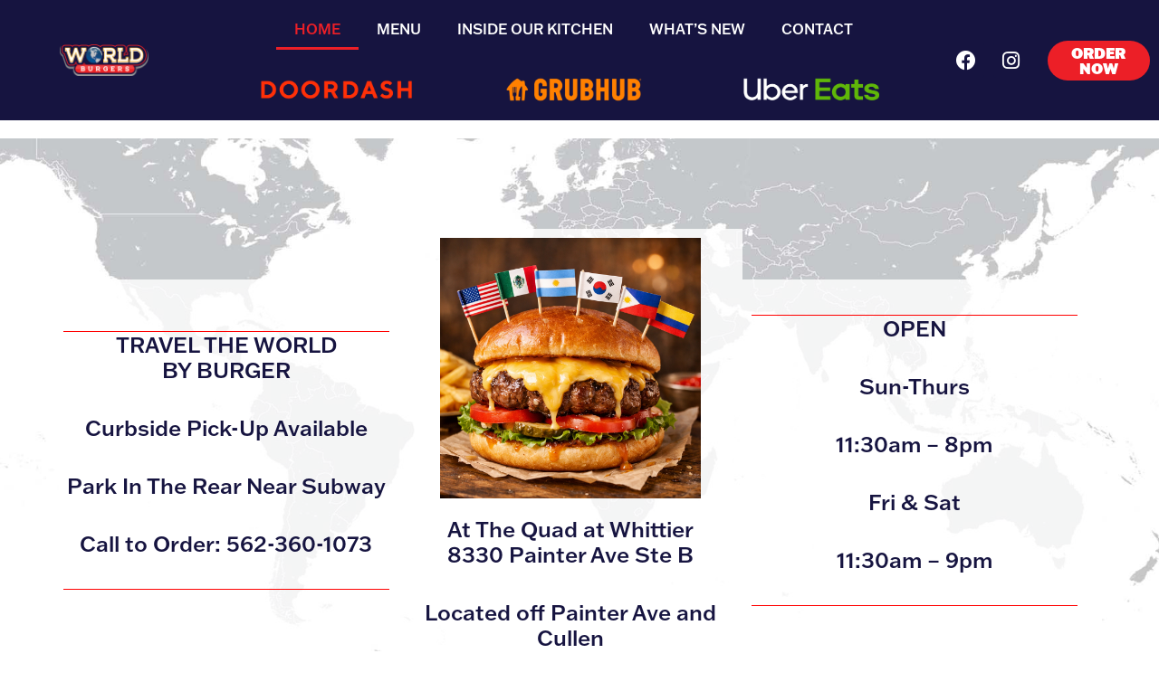

--- FILE ---
content_type: text/html; charset=UTF-8
request_url: https://worldburgersusa.com/
body_size: 21561
content:
<!DOCTYPE html>
<html lang="en-US">
<head>
	<meta charset="UTF-8">
	<meta name='robots' content='index, follow, max-image-preview:large, max-snippet:-1, max-video-preview:-1' />
	<style>img:is([sizes="auto" i], [sizes^="auto," i]) { contain-intrinsic-size: 3000px 1500px }</style>
	<meta name="viewport" content="width=device-width, initial-scale=1">
	<!-- This site is optimized with the Yoast SEO plugin v26.8 - https://yoast.com/product/yoast-seo-wordpress/ -->
	<title>World Burgers | Whittier&#039;s Gourmet Burger Joint | Fresh, Flavorful, and Affordable! - World Burgers at the Quad at Whittier 8330 Painter Ave Crossstreet: Cullen</title>
	<meta name="description" content="World Burgers @ Painter and Cullen in Whittier offers a gourmet burger experience like no other. Indulge in our fresh and flavorful burgers inspired by global cuisines. Visit us for a taste adventure today! Located at the Quad at Whittier 8330 Painter Ave, Whittier 90602" />
	<link rel="canonical" href="https://worldburgersusa.com/" />
	<meta property="og:locale" content="en_US" />
	<meta property="og:type" content="website" />
	<meta property="og:title" content="World Burgers | Whittier&#039;s Gourmet Burger Joint | Fresh, Flavorful, and Affordable! - World Burgers at the Quad at Whittier 8330 Painter Ave Crossstreet: Cullen" />
	<meta property="og:description" content="World Burgers @ Painter and Cullen in Whittier offers a gourmet burger experience like no other. Indulge in our fresh and flavorful burgers inspired by global cuisines. Visit us for a taste adventure today! Located at the Quad at Whittier 8330 Painter Ave, Whittier 90602" />
	<meta property="og:url" content="https://worldburgersusa.com/" />
	<meta property="og:site_name" content="World Burgers at the Quad at Whittier 8330 Painter Ave Crossstreet: Cullen" />
	<meta property="article:modified_time" content="2026-01-11T00:25:43+00:00" />
	<meta property="og:image" content="https://worldburgersusa.com/wp-content/uploads/2026/01/wbburgerphotowebsite.png" />
	<meta property="og:image:width" content="1024" />
	<meta property="og:image:height" content="1024" />
	<meta property="og:image:type" content="image/png" />
	<meta name="twitter:card" content="summary_large_image" />
	<script type="application/ld+json" class="yoast-schema-graph">{"@context":"https://schema.org","@graph":[{"@type":"WebPage","@id":"https://worldburgersusa.com/","url":"https://worldburgersusa.com/","name":"World Burgers | Whittier's Gourmet Burger Joint | Fresh, Flavorful, and Affordable! - World Burgers at the Quad at Whittier 8330 Painter Ave Crossstreet: Cullen","isPartOf":{"@id":"https://worldburgersusa.com/#website"},"about":{"@id":"https://worldburgersusa.com/#organization"},"primaryImageOfPage":{"@id":"https://worldburgersusa.com/#primaryimage"},"image":{"@id":"https://worldburgersusa.com/#primaryimage"},"thumbnailUrl":"https://worldburgersusa.com/wp-content/uploads/2026/01/wbburgerphotowebsite.png","datePublished":"2023-02-07T21:31:23+00:00","dateModified":"2026-01-11T00:25:43+00:00","description":"World Burgers @ Painter and Cullen in Whittier offers a gourmet burger experience like no other. Indulge in our fresh and flavorful burgers inspired by global cuisines. Visit us for a taste adventure today! Located at the Quad at Whittier 8330 Painter Ave, Whittier 90602","breadcrumb":{"@id":"https://worldburgersusa.com/#breadcrumb"},"inLanguage":"en-US","potentialAction":[{"@type":"ReadAction","target":["https://worldburgersusa.com/"]}]},{"@type":"ImageObject","inLanguage":"en-US","@id":"https://worldburgersusa.com/#primaryimage","url":"https://worldburgersusa.com/wp-content/uploads/2026/01/wbburgerphotowebsite.png","contentUrl":"https://worldburgersusa.com/wp-content/uploads/2026/01/wbburgerphotowebsite.png","width":1024,"height":1024},{"@type":"BreadcrumbList","@id":"https://worldburgersusa.com/#breadcrumb","itemListElement":[{"@type":"ListItem","position":1,"name":"Home"}]},{"@type":"WebSite","@id":"https://worldburgersusa.com/#website","url":"https://worldburgersusa.com/","name":"World Burgers at the Quad at Whittier 8330 Painter Ave Crossstreet: Cullen","description":"Travel the World By Burger in Whittier","publisher":{"@id":"https://worldburgersusa.com/#organization"},"potentialAction":[{"@type":"SearchAction","target":{"@type":"EntryPoint","urlTemplate":"https://worldburgersusa.com/?s={search_term_string}"},"query-input":{"@type":"PropertyValueSpecification","valueRequired":true,"valueName":"search_term_string"}}],"inLanguage":"en-US"},{"@type":"Organization","@id":"https://worldburgersusa.com/#organization","name":"World Burgers at the Quad at Whittier 8330 Painter Ave Crossstreet: Cullen","url":"https://worldburgersusa.com/","logo":{"@type":"ImageObject","inLanguage":"en-US","@id":"https://worldburgersusa.com/#/schema/logo/image/","url":"https://worldburgersusa.com/wp-content/uploads/2023/08/cropped-Circle-logo-1.png","contentUrl":"https://worldburgersusa.com/wp-content/uploads/2023/08/cropped-Circle-logo-1.png","width":1624,"height":1573,"caption":"World Burgers at the Quad at Whittier 8330 Painter Ave Crossstreet: Cullen"},"image":{"@id":"https://worldburgersusa.com/#/schema/logo/image/"}}]}</script>
	<!-- / Yoast SEO plugin. -->


<link rel="alternate" type="application/rss+xml" title="World Burgers at the Quad at Whittier 8330 Painter Ave Crossstreet: Cullen &raquo; Feed" href="https://worldburgersusa.com/feed/" />
<link rel="alternate" type="application/rss+xml" title="World Burgers at the Quad at Whittier 8330 Painter Ave Crossstreet: Cullen &raquo; Comments Feed" href="https://worldburgersusa.com/comments/feed/" />
		<!-- This site uses the Google Analytics by MonsterInsights plugin v9.11.1 - Using Analytics tracking - https://www.monsterinsights.com/ -->
		<!-- Note: MonsterInsights is not currently configured on this site. The site owner needs to authenticate with Google Analytics in the MonsterInsights settings panel. -->
					<!-- No tracking code set -->
				<!-- / Google Analytics by MonsterInsights -->
		<script>
window._wpemojiSettings = {"baseUrl":"https:\/\/s.w.org\/images\/core\/emoji\/16.0.1\/72x72\/","ext":".png","svgUrl":"https:\/\/s.w.org\/images\/core\/emoji\/16.0.1\/svg\/","svgExt":".svg","source":{"concatemoji":"https:\/\/worldburgersusa.com\/wp-includes\/js\/wp-emoji-release.min.js?ver=6.8.3"}};
/*! This file is auto-generated */
!function(s,n){var o,i,e;function c(e){try{var t={supportTests:e,timestamp:(new Date).valueOf()};sessionStorage.setItem(o,JSON.stringify(t))}catch(e){}}function p(e,t,n){e.clearRect(0,0,e.canvas.width,e.canvas.height),e.fillText(t,0,0);var t=new Uint32Array(e.getImageData(0,0,e.canvas.width,e.canvas.height).data),a=(e.clearRect(0,0,e.canvas.width,e.canvas.height),e.fillText(n,0,0),new Uint32Array(e.getImageData(0,0,e.canvas.width,e.canvas.height).data));return t.every(function(e,t){return e===a[t]})}function u(e,t){e.clearRect(0,0,e.canvas.width,e.canvas.height),e.fillText(t,0,0);for(var n=e.getImageData(16,16,1,1),a=0;a<n.data.length;a++)if(0!==n.data[a])return!1;return!0}function f(e,t,n,a){switch(t){case"flag":return n(e,"\ud83c\udff3\ufe0f\u200d\u26a7\ufe0f","\ud83c\udff3\ufe0f\u200b\u26a7\ufe0f")?!1:!n(e,"\ud83c\udde8\ud83c\uddf6","\ud83c\udde8\u200b\ud83c\uddf6")&&!n(e,"\ud83c\udff4\udb40\udc67\udb40\udc62\udb40\udc65\udb40\udc6e\udb40\udc67\udb40\udc7f","\ud83c\udff4\u200b\udb40\udc67\u200b\udb40\udc62\u200b\udb40\udc65\u200b\udb40\udc6e\u200b\udb40\udc67\u200b\udb40\udc7f");case"emoji":return!a(e,"\ud83e\udedf")}return!1}function g(e,t,n,a){var r="undefined"!=typeof WorkerGlobalScope&&self instanceof WorkerGlobalScope?new OffscreenCanvas(300,150):s.createElement("canvas"),o=r.getContext("2d",{willReadFrequently:!0}),i=(o.textBaseline="top",o.font="600 32px Arial",{});return e.forEach(function(e){i[e]=t(o,e,n,a)}),i}function t(e){var t=s.createElement("script");t.src=e,t.defer=!0,s.head.appendChild(t)}"undefined"!=typeof Promise&&(o="wpEmojiSettingsSupports",i=["flag","emoji"],n.supports={everything:!0,everythingExceptFlag:!0},e=new Promise(function(e){s.addEventListener("DOMContentLoaded",e,{once:!0})}),new Promise(function(t){var n=function(){try{var e=JSON.parse(sessionStorage.getItem(o));if("object"==typeof e&&"number"==typeof e.timestamp&&(new Date).valueOf()<e.timestamp+604800&&"object"==typeof e.supportTests)return e.supportTests}catch(e){}return null}();if(!n){if("undefined"!=typeof Worker&&"undefined"!=typeof OffscreenCanvas&&"undefined"!=typeof URL&&URL.createObjectURL&&"undefined"!=typeof Blob)try{var e="postMessage("+g.toString()+"("+[JSON.stringify(i),f.toString(),p.toString(),u.toString()].join(",")+"));",a=new Blob([e],{type:"text/javascript"}),r=new Worker(URL.createObjectURL(a),{name:"wpTestEmojiSupports"});return void(r.onmessage=function(e){c(n=e.data),r.terminate(),t(n)})}catch(e){}c(n=g(i,f,p,u))}t(n)}).then(function(e){for(var t in e)n.supports[t]=e[t],n.supports.everything=n.supports.everything&&n.supports[t],"flag"!==t&&(n.supports.everythingExceptFlag=n.supports.everythingExceptFlag&&n.supports[t]);n.supports.everythingExceptFlag=n.supports.everythingExceptFlag&&!n.supports.flag,n.DOMReady=!1,n.readyCallback=function(){n.DOMReady=!0}}).then(function(){return e}).then(function(){var e;n.supports.everything||(n.readyCallback(),(e=n.source||{}).concatemoji?t(e.concatemoji):e.wpemoji&&e.twemoji&&(t(e.twemoji),t(e.wpemoji)))}))}((window,document),window._wpemojiSettings);
</script>
<link rel='stylesheet' id='genesis-blocks-style-css-css' href='https://worldburgersusa.com/wp-content/plugins/genesis-blocks/dist/style-blocks.build.css?ver=1764973262' media='all' />
<style id='wp-emoji-styles-inline-css'>

	img.wp-smiley, img.emoji {
		display: inline !important;
		border: none !important;
		box-shadow: none !important;
		height: 1em !important;
		width: 1em !important;
		margin: 0 0.07em !important;
		vertical-align: -0.1em !important;
		background: none !important;
		padding: 0 !important;
	}
</style>
<style id='classic-theme-styles-inline-css'>
/*! This file is auto-generated */
.wp-block-button__link{color:#fff;background-color:#32373c;border-radius:9999px;box-shadow:none;text-decoration:none;padding:calc(.667em + 2px) calc(1.333em + 2px);font-size:1.125em}.wp-block-file__button{background:#32373c;color:#fff;text-decoration:none}
</style>
<style id='pdfemb-pdf-embedder-viewer-style-inline-css'>
.wp-block-pdfemb-pdf-embedder-viewer{max-width:none}

</style>
<style id='global-styles-inline-css'>
:root{--wp--preset--aspect-ratio--square: 1;--wp--preset--aspect-ratio--4-3: 4/3;--wp--preset--aspect-ratio--3-4: 3/4;--wp--preset--aspect-ratio--3-2: 3/2;--wp--preset--aspect-ratio--2-3: 2/3;--wp--preset--aspect-ratio--16-9: 16/9;--wp--preset--aspect-ratio--9-16: 9/16;--wp--preset--color--black: #000000;--wp--preset--color--cyan-bluish-gray: #abb8c3;--wp--preset--color--white: #ffffff;--wp--preset--color--pale-pink: #f78da7;--wp--preset--color--vivid-red: #cf2e2e;--wp--preset--color--luminous-vivid-orange: #ff6900;--wp--preset--color--luminous-vivid-amber: #fcb900;--wp--preset--color--light-green-cyan: #7bdcb5;--wp--preset--color--vivid-green-cyan: #00d084;--wp--preset--color--pale-cyan-blue: #8ed1fc;--wp--preset--color--vivid-cyan-blue: #0693e3;--wp--preset--color--vivid-purple: #9b51e0;--wp--preset--color--contrast: var(--contrast);--wp--preset--color--contrast-2: var(--contrast-2);--wp--preset--color--contrast-3: var(--contrast-3);--wp--preset--color--base: var(--base);--wp--preset--color--base-2: var(--base-2);--wp--preset--color--base-3: var(--base-3);--wp--preset--color--accent: var(--accent);--wp--preset--gradient--vivid-cyan-blue-to-vivid-purple: linear-gradient(135deg,rgba(6,147,227,1) 0%,rgb(155,81,224) 100%);--wp--preset--gradient--light-green-cyan-to-vivid-green-cyan: linear-gradient(135deg,rgb(122,220,180) 0%,rgb(0,208,130) 100%);--wp--preset--gradient--luminous-vivid-amber-to-luminous-vivid-orange: linear-gradient(135deg,rgba(252,185,0,1) 0%,rgba(255,105,0,1) 100%);--wp--preset--gradient--luminous-vivid-orange-to-vivid-red: linear-gradient(135deg,rgba(255,105,0,1) 0%,rgb(207,46,46) 100%);--wp--preset--gradient--very-light-gray-to-cyan-bluish-gray: linear-gradient(135deg,rgb(238,238,238) 0%,rgb(169,184,195) 100%);--wp--preset--gradient--cool-to-warm-spectrum: linear-gradient(135deg,rgb(74,234,220) 0%,rgb(151,120,209) 20%,rgb(207,42,186) 40%,rgb(238,44,130) 60%,rgb(251,105,98) 80%,rgb(254,248,76) 100%);--wp--preset--gradient--blush-light-purple: linear-gradient(135deg,rgb(255,206,236) 0%,rgb(152,150,240) 100%);--wp--preset--gradient--blush-bordeaux: linear-gradient(135deg,rgb(254,205,165) 0%,rgb(254,45,45) 50%,rgb(107,0,62) 100%);--wp--preset--gradient--luminous-dusk: linear-gradient(135deg,rgb(255,203,112) 0%,rgb(199,81,192) 50%,rgb(65,88,208) 100%);--wp--preset--gradient--pale-ocean: linear-gradient(135deg,rgb(255,245,203) 0%,rgb(182,227,212) 50%,rgb(51,167,181) 100%);--wp--preset--gradient--electric-grass: linear-gradient(135deg,rgb(202,248,128) 0%,rgb(113,206,126) 100%);--wp--preset--gradient--midnight: linear-gradient(135deg,rgb(2,3,129) 0%,rgb(40,116,252) 100%);--wp--preset--font-size--small: 13px;--wp--preset--font-size--medium: 20px;--wp--preset--font-size--large: 36px;--wp--preset--font-size--x-large: 42px;--wp--preset--spacing--20: 0.44rem;--wp--preset--spacing--30: 0.67rem;--wp--preset--spacing--40: 1rem;--wp--preset--spacing--50: 1.5rem;--wp--preset--spacing--60: 2.25rem;--wp--preset--spacing--70: 3.38rem;--wp--preset--spacing--80: 5.06rem;--wp--preset--shadow--natural: 6px 6px 9px rgba(0, 0, 0, 0.2);--wp--preset--shadow--deep: 12px 12px 50px rgba(0, 0, 0, 0.4);--wp--preset--shadow--sharp: 6px 6px 0px rgba(0, 0, 0, 0.2);--wp--preset--shadow--outlined: 6px 6px 0px -3px rgba(255, 255, 255, 1), 6px 6px rgba(0, 0, 0, 1);--wp--preset--shadow--crisp: 6px 6px 0px rgba(0, 0, 0, 1);}:where(.is-layout-flex){gap: 0.5em;}:where(.is-layout-grid){gap: 0.5em;}body .is-layout-flex{display: flex;}.is-layout-flex{flex-wrap: wrap;align-items: center;}.is-layout-flex > :is(*, div){margin: 0;}body .is-layout-grid{display: grid;}.is-layout-grid > :is(*, div){margin: 0;}:where(.wp-block-columns.is-layout-flex){gap: 2em;}:where(.wp-block-columns.is-layout-grid){gap: 2em;}:where(.wp-block-post-template.is-layout-flex){gap: 1.25em;}:where(.wp-block-post-template.is-layout-grid){gap: 1.25em;}.has-black-color{color: var(--wp--preset--color--black) !important;}.has-cyan-bluish-gray-color{color: var(--wp--preset--color--cyan-bluish-gray) !important;}.has-white-color{color: var(--wp--preset--color--white) !important;}.has-pale-pink-color{color: var(--wp--preset--color--pale-pink) !important;}.has-vivid-red-color{color: var(--wp--preset--color--vivid-red) !important;}.has-luminous-vivid-orange-color{color: var(--wp--preset--color--luminous-vivid-orange) !important;}.has-luminous-vivid-amber-color{color: var(--wp--preset--color--luminous-vivid-amber) !important;}.has-light-green-cyan-color{color: var(--wp--preset--color--light-green-cyan) !important;}.has-vivid-green-cyan-color{color: var(--wp--preset--color--vivid-green-cyan) !important;}.has-pale-cyan-blue-color{color: var(--wp--preset--color--pale-cyan-blue) !important;}.has-vivid-cyan-blue-color{color: var(--wp--preset--color--vivid-cyan-blue) !important;}.has-vivid-purple-color{color: var(--wp--preset--color--vivid-purple) !important;}.has-black-background-color{background-color: var(--wp--preset--color--black) !important;}.has-cyan-bluish-gray-background-color{background-color: var(--wp--preset--color--cyan-bluish-gray) !important;}.has-white-background-color{background-color: var(--wp--preset--color--white) !important;}.has-pale-pink-background-color{background-color: var(--wp--preset--color--pale-pink) !important;}.has-vivid-red-background-color{background-color: var(--wp--preset--color--vivid-red) !important;}.has-luminous-vivid-orange-background-color{background-color: var(--wp--preset--color--luminous-vivid-orange) !important;}.has-luminous-vivid-amber-background-color{background-color: var(--wp--preset--color--luminous-vivid-amber) !important;}.has-light-green-cyan-background-color{background-color: var(--wp--preset--color--light-green-cyan) !important;}.has-vivid-green-cyan-background-color{background-color: var(--wp--preset--color--vivid-green-cyan) !important;}.has-pale-cyan-blue-background-color{background-color: var(--wp--preset--color--pale-cyan-blue) !important;}.has-vivid-cyan-blue-background-color{background-color: var(--wp--preset--color--vivid-cyan-blue) !important;}.has-vivid-purple-background-color{background-color: var(--wp--preset--color--vivid-purple) !important;}.has-black-border-color{border-color: var(--wp--preset--color--black) !important;}.has-cyan-bluish-gray-border-color{border-color: var(--wp--preset--color--cyan-bluish-gray) !important;}.has-white-border-color{border-color: var(--wp--preset--color--white) !important;}.has-pale-pink-border-color{border-color: var(--wp--preset--color--pale-pink) !important;}.has-vivid-red-border-color{border-color: var(--wp--preset--color--vivid-red) !important;}.has-luminous-vivid-orange-border-color{border-color: var(--wp--preset--color--luminous-vivid-orange) !important;}.has-luminous-vivid-amber-border-color{border-color: var(--wp--preset--color--luminous-vivid-amber) !important;}.has-light-green-cyan-border-color{border-color: var(--wp--preset--color--light-green-cyan) !important;}.has-vivid-green-cyan-border-color{border-color: var(--wp--preset--color--vivid-green-cyan) !important;}.has-pale-cyan-blue-border-color{border-color: var(--wp--preset--color--pale-cyan-blue) !important;}.has-vivid-cyan-blue-border-color{border-color: var(--wp--preset--color--vivid-cyan-blue) !important;}.has-vivid-purple-border-color{border-color: var(--wp--preset--color--vivid-purple) !important;}.has-vivid-cyan-blue-to-vivid-purple-gradient-background{background: var(--wp--preset--gradient--vivid-cyan-blue-to-vivid-purple) !important;}.has-light-green-cyan-to-vivid-green-cyan-gradient-background{background: var(--wp--preset--gradient--light-green-cyan-to-vivid-green-cyan) !important;}.has-luminous-vivid-amber-to-luminous-vivid-orange-gradient-background{background: var(--wp--preset--gradient--luminous-vivid-amber-to-luminous-vivid-orange) !important;}.has-luminous-vivid-orange-to-vivid-red-gradient-background{background: var(--wp--preset--gradient--luminous-vivid-orange-to-vivid-red) !important;}.has-very-light-gray-to-cyan-bluish-gray-gradient-background{background: var(--wp--preset--gradient--very-light-gray-to-cyan-bluish-gray) !important;}.has-cool-to-warm-spectrum-gradient-background{background: var(--wp--preset--gradient--cool-to-warm-spectrum) !important;}.has-blush-light-purple-gradient-background{background: var(--wp--preset--gradient--blush-light-purple) !important;}.has-blush-bordeaux-gradient-background{background: var(--wp--preset--gradient--blush-bordeaux) !important;}.has-luminous-dusk-gradient-background{background: var(--wp--preset--gradient--luminous-dusk) !important;}.has-pale-ocean-gradient-background{background: var(--wp--preset--gradient--pale-ocean) !important;}.has-electric-grass-gradient-background{background: var(--wp--preset--gradient--electric-grass) !important;}.has-midnight-gradient-background{background: var(--wp--preset--gradient--midnight) !important;}.has-small-font-size{font-size: var(--wp--preset--font-size--small) !important;}.has-medium-font-size{font-size: var(--wp--preset--font-size--medium) !important;}.has-large-font-size{font-size: var(--wp--preset--font-size--large) !important;}.has-x-large-font-size{font-size: var(--wp--preset--font-size--x-large) !important;}
:where(.wp-block-post-template.is-layout-flex){gap: 1.25em;}:where(.wp-block-post-template.is-layout-grid){gap: 1.25em;}
:where(.wp-block-columns.is-layout-flex){gap: 2em;}:where(.wp-block-columns.is-layout-grid){gap: 2em;}
:root :where(.wp-block-pullquote){font-size: 1.5em;line-height: 1.6;}
</style>
<link rel='stylesheet' id='wp-components-css' href='https://worldburgersusa.com/wp-includes/css/dist/components/style.min.css?ver=6.8.3' media='all' />
<link rel='stylesheet' id='godaddy-styles-css' href='https://worldburgersusa.com/wp-content/mu-plugins/vendor/wpex/godaddy-launch/includes/Dependencies/GoDaddy/Styles/build/latest.css?ver=2.0.2' media='all' />
<link rel='stylesheet' id='generate-style-css' href='https://worldburgersusa.com/wp-content/themes/generatepress/assets/css/main.min.css?ver=3.6.1' media='all' />
<style id='generate-style-inline-css'>
body{background-color:var(--base-2);color:var(--contrast);}a{color:var(--accent);}a{text-decoration:underline;}.entry-title a, .site-branding a, a.button, .wp-block-button__link, .main-navigation a{text-decoration:none;}a:hover, a:focus, a:active{color:var(--contrast);}.wp-block-group__inner-container{max-width:1200px;margin-left:auto;margin-right:auto;}:root{--contrast:#222222;--contrast-2:#575760;--contrast-3:#b2b2be;--base:#f0f0f0;--base-2:#f7f8f9;--base-3:#ffffff;--accent:#1e73be;}:root .has-contrast-color{color:var(--contrast);}:root .has-contrast-background-color{background-color:var(--contrast);}:root .has-contrast-2-color{color:var(--contrast-2);}:root .has-contrast-2-background-color{background-color:var(--contrast-2);}:root .has-contrast-3-color{color:var(--contrast-3);}:root .has-contrast-3-background-color{background-color:var(--contrast-3);}:root .has-base-color{color:var(--base);}:root .has-base-background-color{background-color:var(--base);}:root .has-base-2-color{color:var(--base-2);}:root .has-base-2-background-color{background-color:var(--base-2);}:root .has-base-3-color{color:var(--base-3);}:root .has-base-3-background-color{background-color:var(--base-3);}:root .has-accent-color{color:var(--accent);}:root .has-accent-background-color{background-color:var(--accent);}.top-bar{background-color:#636363;color:#ffffff;}.top-bar a{color:#ffffff;}.top-bar a:hover{color:#303030;}.site-header{background-color:var(--base-3);}.main-title a,.main-title a:hover{color:var(--contrast);}.site-description{color:var(--contrast-2);}.mobile-menu-control-wrapper .menu-toggle,.mobile-menu-control-wrapper .menu-toggle:hover,.mobile-menu-control-wrapper .menu-toggle:focus,.has-inline-mobile-toggle #site-navigation.toggled{background-color:rgba(0, 0, 0, 0.02);}.main-navigation,.main-navigation ul ul{background-color:var(--base-3);}.main-navigation .main-nav ul li a, .main-navigation .menu-toggle, .main-navigation .menu-bar-items{color:var(--contrast);}.main-navigation .main-nav ul li:not([class*="current-menu-"]):hover > a, .main-navigation .main-nav ul li:not([class*="current-menu-"]):focus > a, .main-navigation .main-nav ul li.sfHover:not([class*="current-menu-"]) > a, .main-navigation .menu-bar-item:hover > a, .main-navigation .menu-bar-item.sfHover > a{color:var(--accent);}button.menu-toggle:hover,button.menu-toggle:focus{color:var(--contrast);}.main-navigation .main-nav ul li[class*="current-menu-"] > a{color:var(--accent);}.navigation-search input[type="search"],.navigation-search input[type="search"]:active, .navigation-search input[type="search"]:focus, .main-navigation .main-nav ul li.search-item.active > a, .main-navigation .menu-bar-items .search-item.active > a{color:var(--accent);}.main-navigation ul ul{background-color:var(--base);}.separate-containers .inside-article, .separate-containers .comments-area, .separate-containers .page-header, .one-container .container, .separate-containers .paging-navigation, .inside-page-header{background-color:var(--base-3);}.entry-title a{color:var(--contrast);}.entry-title a:hover{color:var(--contrast-2);}.entry-meta{color:var(--contrast-2);}.sidebar .widget{background-color:var(--base-3);}.footer-widgets{background-color:var(--base-3);}.site-info{background-color:var(--base-3);}input[type="text"],input[type="email"],input[type="url"],input[type="password"],input[type="search"],input[type="tel"],input[type="number"],textarea,select{color:var(--contrast);background-color:var(--base-2);border-color:var(--base);}input[type="text"]:focus,input[type="email"]:focus,input[type="url"]:focus,input[type="password"]:focus,input[type="search"]:focus,input[type="tel"]:focus,input[type="number"]:focus,textarea:focus,select:focus{color:var(--contrast);background-color:var(--base-2);border-color:var(--contrast-3);}button,html input[type="button"],input[type="reset"],input[type="submit"],a.button,a.wp-block-button__link:not(.has-background){color:#ffffff;background-color:#55555e;}button:hover,html input[type="button"]:hover,input[type="reset"]:hover,input[type="submit"]:hover,a.button:hover,button:focus,html input[type="button"]:focus,input[type="reset"]:focus,input[type="submit"]:focus,a.button:focus,a.wp-block-button__link:not(.has-background):active,a.wp-block-button__link:not(.has-background):focus,a.wp-block-button__link:not(.has-background):hover{color:#ffffff;background-color:#3f4047;}a.generate-back-to-top{background-color:rgba( 0,0,0,0.4 );color:#ffffff;}a.generate-back-to-top:hover,a.generate-back-to-top:focus{background-color:rgba( 0,0,0,0.6 );color:#ffffff;}:root{--gp-search-modal-bg-color:var(--base-3);--gp-search-modal-text-color:var(--contrast);--gp-search-modal-overlay-bg-color:rgba(0,0,0,0.2);}@media (max-width:768px){.main-navigation .menu-bar-item:hover > a, .main-navigation .menu-bar-item.sfHover > a{background:none;color:var(--contrast);}}.nav-below-header .main-navigation .inside-navigation.grid-container, .nav-above-header .main-navigation .inside-navigation.grid-container{padding:0px 20px 0px 20px;}.site-main .wp-block-group__inner-container{padding:40px;}.separate-containers .paging-navigation{padding-top:20px;padding-bottom:20px;}.entry-content .alignwide, body:not(.no-sidebar) .entry-content .alignfull{margin-left:-40px;width:calc(100% + 80px);max-width:calc(100% + 80px);}.rtl .menu-item-has-children .dropdown-menu-toggle{padding-left:20px;}.rtl .main-navigation .main-nav ul li.menu-item-has-children > a{padding-right:20px;}@media (max-width:768px){.separate-containers .inside-article, .separate-containers .comments-area, .separate-containers .page-header, .separate-containers .paging-navigation, .one-container .site-content, .inside-page-header{padding:30px;}.site-main .wp-block-group__inner-container{padding:30px;}.inside-top-bar{padding-right:30px;padding-left:30px;}.inside-header{padding-right:30px;padding-left:30px;}.widget-area .widget{padding-top:30px;padding-right:30px;padding-bottom:30px;padding-left:30px;}.footer-widgets-container{padding-top:30px;padding-right:30px;padding-bottom:30px;padding-left:30px;}.inside-site-info{padding-right:30px;padding-left:30px;}.entry-content .alignwide, body:not(.no-sidebar) .entry-content .alignfull{margin-left:-30px;width:calc(100% + 60px);max-width:calc(100% + 60px);}.one-container .site-main .paging-navigation{margin-bottom:20px;}}/* End cached CSS */.is-right-sidebar{width:30%;}.is-left-sidebar{width:30%;}.site-content .content-area{width:70%;}@media (max-width:768px){.main-navigation .menu-toggle,.sidebar-nav-mobile:not(#sticky-placeholder){display:block;}.main-navigation ul,.gen-sidebar-nav,.main-navigation:not(.slideout-navigation):not(.toggled) .main-nav > ul,.has-inline-mobile-toggle #site-navigation .inside-navigation > *:not(.navigation-search):not(.main-nav){display:none;}.nav-align-right .inside-navigation,.nav-align-center .inside-navigation{justify-content:space-between;}.has-inline-mobile-toggle .mobile-menu-control-wrapper{display:flex;flex-wrap:wrap;}.has-inline-mobile-toggle .inside-header{flex-direction:row;text-align:left;flex-wrap:wrap;}.has-inline-mobile-toggle .header-widget,.has-inline-mobile-toggle #site-navigation{flex-basis:100%;}.nav-float-left .has-inline-mobile-toggle #site-navigation{order:10;}}
.elementor-template-full-width .site-content{display:block;}
</style>
<link rel='stylesheet' id='elementor-icons-css' href='https://worldburgersusa.com/wp-content/plugins/elementor/assets/lib/eicons/css/elementor-icons.min.css?ver=5.46.0' media='all' />
<link rel='stylesheet' id='elementor-frontend-css' href='https://worldburgersusa.com/wp-content/plugins/elementor/assets/css/frontend.min.css?ver=3.34.2' media='all' />
<link rel='stylesheet' id='elementor-post-2132-css' href='https://worldburgersusa.com/wp-content/uploads/elementor/css/post-2132.css?ver=1769077294' media='all' />
<link rel='stylesheet' id='elementor-pro-css' href='https://worldburgersusa.com/wp-content/plugins/pro-elements/assets/css/frontend.min.css?ver=3.14.0' media='all' />
<link rel='stylesheet' id='widget-spacer-css' href='https://worldburgersusa.com/wp-content/plugins/elementor/assets/css/widget-spacer.min.css?ver=3.34.2' media='all' />
<link rel='stylesheet' id='widget-image-css' href='https://worldburgersusa.com/wp-content/plugins/elementor/assets/css/widget-image.min.css?ver=3.34.2' media='all' />
<link rel='stylesheet' id='e-shapes-css' href='https://worldburgersusa.com/wp-content/plugins/elementor/assets/css/conditionals/shapes.min.css?ver=3.34.2' media='all' />
<link rel='stylesheet' id='widget-video-css' href='https://worldburgersusa.com/wp-content/plugins/elementor/assets/css/widget-video.min.css?ver=3.34.2' media='all' />
<link rel='stylesheet' id='swiper-css' href='https://worldburgersusa.com/wp-content/plugins/elementor/assets/lib/swiper/v8/css/swiper.min.css?ver=8.4.5' media='all' />
<link rel='stylesheet' id='e-swiper-css' href='https://worldburgersusa.com/wp-content/plugins/elementor/assets/css/conditionals/e-swiper.min.css?ver=3.34.2' media='all' />
<link rel='stylesheet' id='widget-image-gallery-css' href='https://worldburgersusa.com/wp-content/plugins/elementor/assets/css/widget-image-gallery.min.css?ver=3.34.2' media='all' />
<link rel='stylesheet' id='widget-google_maps-css' href='https://worldburgersusa.com/wp-content/plugins/elementor/assets/css/widget-google_maps.min.css?ver=3.34.2' media='all' />
<link rel='stylesheet' id='elementor-post-2134-css' href='https://worldburgersusa.com/wp-content/uploads/elementor/css/post-2134.css?ver=1769077295' media='all' />
<link rel='stylesheet' id='elementor-post-2142-css' href='https://worldburgersusa.com/wp-content/uploads/elementor/css/post-2142.css?ver=1769077295' media='all' />
<link rel='stylesheet' id='elementor-post-2166-css' href='https://worldburgersusa.com/wp-content/uploads/elementor/css/post-2166.css?ver=1769077295' media='all' />
<link rel='stylesheet' id='elementor-gf-local-robotoslab-css' href='https://worldburgersusa.com/wp-content/uploads/elementor/google-fonts/css/robotoslab.css?ver=1742219461' media='all' />
<link rel='stylesheet' id='elementor-gf-local-roboto-css' href='https://worldburgersusa.com/wp-content/uploads/elementor/google-fonts/css/roboto.css?ver=1742219471' media='all' />
<link rel='stylesheet' id='elementor-icons-shared-0-css' href='https://worldburgersusa.com/wp-content/plugins/elementor/assets/lib/font-awesome/css/fontawesome.min.css?ver=5.15.3' media='all' />
<link rel='stylesheet' id='elementor-icons-fa-solid-css' href='https://worldburgersusa.com/wp-content/plugins/elementor/assets/lib/font-awesome/css/solid.min.css?ver=5.15.3' media='all' />
<link rel='stylesheet' id='elementor-icons-fa-brands-css' href='https://worldburgersusa.com/wp-content/plugins/elementor/assets/lib/font-awesome/css/brands.min.css?ver=5.15.3' media='all' />
<script src="https://worldburgersusa.com/wp-includes/js/jquery/jquery.min.js?ver=3.7.1" id="jquery-core-js"></script>
<script src="https://worldburgersusa.com/wp-includes/js/jquery/jquery-migrate.min.js?ver=3.4.1" id="jquery-migrate-js"></script>
<link rel="https://api.w.org/" href="https://worldburgersusa.com/wp-json/" /><link rel="alternate" title="JSON" type="application/json" href="https://worldburgersusa.com/wp-json/wp/v2/pages/2134" /><link rel="EditURI" type="application/rsd+xml" title="RSD" href="https://worldburgersusa.com/xmlrpc.php?rsd" />
<meta name="generator" content="WordPress 6.8.3" />
<link rel='shortlink' href='https://worldburgersusa.com/' />
<link rel="alternate" title="oEmbed (JSON)" type="application/json+oembed" href="https://worldburgersusa.com/wp-json/oembed/1.0/embed?url=https%3A%2F%2Fworldburgersusa.com%2F" />
<link rel="alternate" title="oEmbed (XML)" type="text/xml+oembed" href="https://worldburgersusa.com/wp-json/oembed/1.0/embed?url=https%3A%2F%2Fworldburgersusa.com%2F&#038;format=xml" />
<!-- start Simple Custom CSS and JS -->
<style>
.links {
    display: none;
}


.woocommerce-product-details__short-description {
    text-transform: capitalize;
}

div#tab-description {
    text-transform: capitalize;
}

ul#cart-module {
    display: none;
}

form.cart {
    display: none !important;
}

a.add_to_wishlist.single_add_to_wishlist {
    display: none;
}

a.lafka-post-nav.lafka-post-next {
    display: none !important;
}

a.lafka-post-nav.lafka-post-prev {
    display: none;
}

.yith-wcwl-add-button {
    display: none !important;
}

.yith-wcwl-wishlistexistsbrowse {
    display: none !important;
}</style>
<!-- end Simple Custom CSS and JS -->
<script id="mcjs">!function(c,h,i,m,p){m=c.createElement(h),p=c.getElementsByTagName(h)[0],m.async=1,m.src=i,p.parentNode.insertBefore(m,p)}(document,"script",https://chimpstatic.com/mcjs-connected/js/users/6a8d2dd8045afd551ed6c43d3/880f85b664af834232ee299fc.js);</script><meta name="generator" content="Elementor 3.34.2; features: additional_custom_breakpoints; settings: css_print_method-external, google_font-enabled, font_display-swap">
<style>.recentcomments a{display:inline !important;padding:0 !important;margin:0 !important;}</style>			<style>
				.e-con.e-parent:nth-of-type(n+4):not(.e-lazyloaded):not(.e-no-lazyload),
				.e-con.e-parent:nth-of-type(n+4):not(.e-lazyloaded):not(.e-no-lazyload) * {
					background-image: none !important;
				}
				@media screen and (max-height: 1024px) {
					.e-con.e-parent:nth-of-type(n+3):not(.e-lazyloaded):not(.e-no-lazyload),
					.e-con.e-parent:nth-of-type(n+3):not(.e-lazyloaded):not(.e-no-lazyload) * {
						background-image: none !important;
					}
				}
				@media screen and (max-height: 640px) {
					.e-con.e-parent:nth-of-type(n+2):not(.e-lazyloaded):not(.e-no-lazyload),
					.e-con.e-parent:nth-of-type(n+2):not(.e-lazyloaded):not(.e-no-lazyload) * {
						background-image: none !important;
					}
				}
			</style>
			<meta name="generator" content="Powered by Slider Revolution 6.5.31 - responsive, Mobile-Friendly Slider Plugin for WordPress with comfortable drag and drop interface." />
<link rel="icon" href="https://worldburgersusa.com/wp-content/uploads/2023/08/cropped-cropped-Circle-logo-1-32x32.png" sizes="32x32" />
<link rel="icon" href="https://worldburgersusa.com/wp-content/uploads/2023/08/cropped-cropped-Circle-logo-1-192x192.png" sizes="192x192" />
<link rel="apple-touch-icon" href="https://worldburgersusa.com/wp-content/uploads/2023/08/cropped-cropped-Circle-logo-1-180x180.png" />
<meta name="msapplication-TileImage" content="https://worldburgersusa.com/wp-content/uploads/2023/08/cropped-cropped-Circle-logo-1-270x270.png" />
<script>function setREVStartSize(e){
			//window.requestAnimationFrame(function() {
				window.RSIW = window.RSIW===undefined ? window.innerWidth : window.RSIW;
				window.RSIH = window.RSIH===undefined ? window.innerHeight : window.RSIH;
				try {
					var pw = document.getElementById(e.c).parentNode.offsetWidth,
						newh;
					pw = pw===0 || isNaN(pw) || (e.l=="fullwidth" || e.layout=="fullwidth") ? window.RSIW : pw;
					e.tabw = e.tabw===undefined ? 0 : parseInt(e.tabw);
					e.thumbw = e.thumbw===undefined ? 0 : parseInt(e.thumbw);
					e.tabh = e.tabh===undefined ? 0 : parseInt(e.tabh);
					e.thumbh = e.thumbh===undefined ? 0 : parseInt(e.thumbh);
					e.tabhide = e.tabhide===undefined ? 0 : parseInt(e.tabhide);
					e.thumbhide = e.thumbhide===undefined ? 0 : parseInt(e.thumbhide);
					e.mh = e.mh===undefined || e.mh=="" || e.mh==="auto" ? 0 : parseInt(e.mh,0);
					if(e.layout==="fullscreen" || e.l==="fullscreen")
						newh = Math.max(e.mh,window.RSIH);
					else{
						e.gw = Array.isArray(e.gw) ? e.gw : [e.gw];
						for (var i in e.rl) if (e.gw[i]===undefined || e.gw[i]===0) e.gw[i] = e.gw[i-1];
						e.gh = e.el===undefined || e.el==="" || (Array.isArray(e.el) && e.el.length==0)? e.gh : e.el;
						e.gh = Array.isArray(e.gh) ? e.gh : [e.gh];
						for (var i in e.rl) if (e.gh[i]===undefined || e.gh[i]===0) e.gh[i] = e.gh[i-1];
											
						var nl = new Array(e.rl.length),
							ix = 0,
							sl;
						e.tabw = e.tabhide>=pw ? 0 : e.tabw;
						e.thumbw = e.thumbhide>=pw ? 0 : e.thumbw;
						e.tabh = e.tabhide>=pw ? 0 : e.tabh;
						e.thumbh = e.thumbhide>=pw ? 0 : e.thumbh;
						for (var i in e.rl) nl[i] = e.rl[i]<window.RSIW ? 0 : e.rl[i];
						sl = nl[0];
						for (var i in nl) if (sl>nl[i] && nl[i]>0) { sl = nl[i]; ix=i;}
						var m = pw>(e.gw[ix]+e.tabw+e.thumbw) ? 1 : (pw-(e.tabw+e.thumbw)) / (e.gw[ix]);
						newh =  (e.gh[ix] * m) + (e.tabh + e.thumbh);
					}
					var el = document.getElementById(e.c);
					if (el!==null && el) el.style.height = newh+"px";
					el = document.getElementById(e.c+"_wrapper");
					if (el!==null && el) {
						el.style.height = newh+"px";
						el.style.display = "block";
					}
				} catch(e){
					console.log("Failure at Presize of Slider:" + e)
				}
			//});
		  };</script>
</head>

<body class="home wp-singular page-template page-template-elementor_header_footer page page-id-2134 wp-custom-logo wp-embed-responsive wp-theme-generatepress right-sidebar nav-float-right separate-containers header-aligned-left dropdown-hover elementor-default elementor-template-full-width elementor-kit-2132 elementor-page elementor-page-2134 full-width-content" itemtype="https://schema.org/WebPage" itemscope>
	<a class="screen-reader-text skip-link" href="#content" title="Skip to content">Skip to content</a>		<div data-elementor-type="header" data-elementor-id="2142" class="elementor elementor-2142 elementor-location-header" data-elementor-post-type="elementor_library">
					<div class="elementor-section-wrap">
								<section class="elementor-section elementor-top-section elementor-element elementor-element-739b16b elementor-section-full_width elementor-hidden-mobile elementor-section-height-default elementor-section-height-default" data-id="739b16b" data-element_type="section" data-settings="{&quot;background_background&quot;:&quot;classic&quot;,&quot;sticky&quot;:&quot;top&quot;,&quot;sticky_on&quot;:[&quot;desktop&quot;,&quot;tablet&quot;,&quot;mobile&quot;],&quot;sticky_offset&quot;:0,&quot;sticky_effects_offset&quot;:0}">
						<div class="elementor-container elementor-column-gap-default">
					<div class="elementor-column elementor-col-25 elementor-top-column elementor-element elementor-element-68cfa36" data-id="68cfa36" data-element_type="column">
			<div class="elementor-widget-wrap elementor-element-populated">
						<div class="elementor-element elementor-element-5e9e646 elementor-widget elementor-widget-image" data-id="5e9e646" data-element_type="widget" data-widget_type="image.default">
				<div class="elementor-widget-container">
															<img fetchpriority="high" width="400" height="143" src="https://worldburgersusa.com/wp-content/uploads/2022/12/wb_logo_web.png" class="attachment-large size-large wp-image-2078" alt="" srcset="https://worldburgersusa.com/wp-content/uploads/2022/12/wb_logo_web.png 400w, https://worldburgersusa.com/wp-content/uploads/2022/12/wb_logo_web-300x107.png 300w, https://worldburgersusa.com/wp-content/uploads/2022/12/wb_logo_web-100x36.png 100w" sizes="(max-width: 400px) 100vw, 400px" />															</div>
				</div>
					</div>
		</div>
				<div class="elementor-column elementor-col-25 elementor-top-column elementor-element elementor-element-279d0e4" data-id="279d0e4" data-element_type="column">
			<div class="elementor-widget-wrap elementor-element-populated">
						<div class="elementor-element elementor-element-27b4630 elementor-nav-menu__align-center elementor-nav-menu--dropdown-tablet elementor-nav-menu__text-align-aside elementor-nav-menu--toggle elementor-nav-menu--burger elementor-widget elementor-widget-nav-menu" data-id="27b4630" data-element_type="widget" data-settings="{&quot;layout&quot;:&quot;horizontal&quot;,&quot;submenu_icon&quot;:{&quot;value&quot;:&quot;&lt;i class=\&quot;fas fa-caret-down\&quot;&gt;&lt;\/i&gt;&quot;,&quot;library&quot;:&quot;fa-solid&quot;},&quot;toggle&quot;:&quot;burger&quot;}" data-widget_type="nav-menu.default">
				<div class="elementor-widget-container">
								<nav class="elementor-nav-menu--main elementor-nav-menu__container elementor-nav-menu--layout-horizontal e--pointer-underline e--animation-fade">
				<ul id="menu-1-27b4630" class="elementor-nav-menu"><li class="menu-item menu-item-type-post_type menu-item-object-page menu-item-home current-menu-item page_item page-item-2134 current_page_item menu-item-2148"><a href="https://worldburgersusa.com/" aria-current="page" class="elementor-item elementor-item-active">Home</a></li>
<li class="menu-item menu-item-type-post_type menu-item-object-page menu-item-2215"><a href="https://worldburgersusa.com/menu/" class="elementor-item">Menu</a></li>
<li class="menu-item menu-item-type-custom menu-item-object-custom current-menu-item current_page_item menu-item-home menu-item-2149"><a href="https://worldburgersusa.com/#inside" aria-current="page" class="elementor-item elementor-item-anchor">Inside Our Kitchen</a></li>
<li class="menu-item menu-item-type-custom menu-item-object-custom current-menu-item current_page_item menu-item-home menu-item-2150"><a href="https://worldburgersusa.com/#new" aria-current="page" class="elementor-item elementor-item-anchor">What&#8217;s New</a></li>
<li class="menu-item menu-item-type-custom menu-item-object-custom current-menu-item current_page_item menu-item-home menu-item-2152"><a href="https://worldburgersusa.com/#contact" aria-current="page" class="elementor-item elementor-item-anchor">Contact</a></li>
</ul>			</nav>
					<div class="elementor-menu-toggle" role="button" tabindex="0" aria-label="Menu Toggle" aria-expanded="false">
			<i aria-hidden="true" role="presentation" class="elementor-menu-toggle__icon--open eicon-menu-bar"></i><i aria-hidden="true" role="presentation" class="elementor-menu-toggle__icon--close eicon-close"></i>			<span class="elementor-screen-only">Menu</span>
		</div>
					<nav class="elementor-nav-menu--dropdown elementor-nav-menu__container" aria-hidden="true">
				<ul id="menu-2-27b4630" class="elementor-nav-menu"><li class="menu-item menu-item-type-post_type menu-item-object-page menu-item-home current-menu-item page_item page-item-2134 current_page_item menu-item-2148"><a href="https://worldburgersusa.com/" aria-current="page" class="elementor-item elementor-item-active" tabindex="-1">Home</a></li>
<li class="menu-item menu-item-type-post_type menu-item-object-page menu-item-2215"><a href="https://worldburgersusa.com/menu/" class="elementor-item" tabindex="-1">Menu</a></li>
<li class="menu-item menu-item-type-custom menu-item-object-custom current-menu-item current_page_item menu-item-home menu-item-2149"><a href="https://worldburgersusa.com/#inside" aria-current="page" class="elementor-item elementor-item-anchor" tabindex="-1">Inside Our Kitchen</a></li>
<li class="menu-item menu-item-type-custom menu-item-object-custom current-menu-item current_page_item menu-item-home menu-item-2150"><a href="https://worldburgersusa.com/#new" aria-current="page" class="elementor-item elementor-item-anchor" tabindex="-1">What&#8217;s New</a></li>
<li class="menu-item menu-item-type-custom menu-item-object-custom current-menu-item current_page_item menu-item-home menu-item-2152"><a href="https://worldburgersusa.com/#contact" aria-current="page" class="elementor-item elementor-item-anchor" tabindex="-1">Contact</a></li>
</ul>			</nav>
						</div>
				</div>
		<div class="elementor-element elementor-element-0c580fd e-grid e-con-boxed e-con e-parent" data-id="0c580fd" data-element_type="container">
					<div class="e-con-inner">
				<div class="elementor-element elementor-element-64dc546 elementor-widget elementor-widget-image" data-id="64dc546" data-element_type="widget" data-widget_type="image.default">
				<div class="elementor-widget-container">
																<a href="https://www.doordash.com/store/world-burgers-whittier-25956477/?event_type=autocomplete&#038;pickup=false">
							<img width="642" height="75" src="https://worldburgersusa.com/wp-content/uploads/2023/02/doordash.png" class="attachment-full size-full wp-image-2336" alt="" srcset="https://worldburgersusa.com/wp-content/uploads/2023/02/doordash.png 642w, https://worldburgersusa.com/wp-content/uploads/2023/02/doordash-300x35.png 300w" sizes="(max-width: 642px) 100vw, 642px" />								</a>
															</div>
				</div>
				<div class="elementor-element elementor-element-bbaa61b elementor-widget elementor-widget-image" data-id="bbaa61b" data-element_type="widget" data-widget_type="image.default">
				<div class="elementor-widget-container">
																<a href="https://www.grubhub.com/restaurant/world-burgers-8330-painter-ave-whittier/7233680">
							<img width="642" height="75" src="https://worldburgersusa.com/wp-content/uploads/2023/02/grub.png" class="attachment-full size-full wp-image-2337" alt="" srcset="https://worldburgersusa.com/wp-content/uploads/2023/02/grub.png 642w, https://worldburgersusa.com/wp-content/uploads/2023/02/grub-300x35.png 300w" sizes="(max-width: 642px) 100vw, 642px" />								</a>
															</div>
				</div>
				<div class="elementor-element elementor-element-8ec715a elementor-widget elementor-widget-image" data-id="8ec715a" data-element_type="widget" data-widget_type="image.default">
				<div class="elementor-widget-container">
																<a href="https://www.ubereats.com/store/world-burgers/xKY2WRNiXmSS4y8op-85sg?diningMode=DELIVERY&#038;ps=1">
							<img loading="lazy" width="642" height="75" src="https://worldburgersusa.com/wp-content/uploads/2023/02/uber-eats-wt.png" class="attachment-large size-large wp-image-2340" alt="" srcset="https://worldburgersusa.com/wp-content/uploads/2023/02/uber-eats-wt.png 642w, https://worldburgersusa.com/wp-content/uploads/2023/02/uber-eats-wt-300x35.png 300w" sizes="(max-width: 642px) 100vw, 642px" />								</a>
															</div>
				</div>
					</div>
				</div>
					</div>
		</div>
				<div class="elementor-column elementor-col-25 elementor-top-column elementor-element elementor-element-75541f0" data-id="75541f0" data-element_type="column">
			<div class="elementor-widget-wrap elementor-element-populated">
						<div class="elementor-element elementor-element-924991a elementor-shape-rounded elementor-grid-0 e-grid-align-center elementor-widget elementor-widget-social-icons" data-id="924991a" data-element_type="widget" data-widget_type="social-icons.default">
				<div class="elementor-widget-container">
							<div class="elementor-social-icons-wrapper elementor-grid" role="list">
							<span class="elementor-grid-item" role="listitem">
					<a class="elementor-icon elementor-social-icon elementor-social-icon-facebook elementor-repeater-item-809fbcb" href="https://facebook.com/worldburgersatthequad" target="_blank">
						<span class="elementor-screen-only">Facebook</span>
						<i aria-hidden="true" class="fab fa-facebook"></i>					</a>
				</span>
							<span class="elementor-grid-item" role="listitem">
					<a class="elementor-icon elementor-social-icon elementor-social-icon-instagram elementor-repeater-item-ee643f3" href="https://www.instagram.com/worldburgers/" target="_blank">
						<span class="elementor-screen-only">Instagram</span>
						<i aria-hidden="true" class="fab fa-instagram"></i>					</a>
				</span>
					</div>
						</div>
				</div>
					</div>
		</div>
				<div class="elementor-column elementor-col-25 elementor-top-column elementor-element elementor-element-0e666a9" data-id="0e666a9" data-element_type="column">
			<div class="elementor-widget-wrap elementor-element-populated">
						<div class="elementor-element elementor-element-7d4b1ff elementor-widget elementor-widget-button" data-id="7d4b1ff" data-element_type="widget" data-widget_type="button.default">
				<div class="elementor-widget-container">
									<div class="elementor-button-wrapper">
					<a class="elementor-button elementor-button-link elementor-size-sm" href="https://online.skytab.com/037e07930c3ba8aae1db866da7268c5e" target="_blank">
						<span class="elementor-button-content-wrapper">
									<span class="elementor-button-text">ORDER NOW</span>
					</span>
					</a>
				</div>
								</div>
				</div>
					</div>
		</div>
					</div>
		</section>
				<section class="elementor-section elementor-top-section elementor-element elementor-element-79d8c02 elementor-section-full_width elementor-hidden-desktop elementor-hidden-tablet elementor-section-height-default elementor-section-height-default" data-id="79d8c02" data-element_type="section" data-settings="{&quot;background_background&quot;:&quot;classic&quot;,&quot;sticky&quot;:&quot;top&quot;,&quot;sticky_on&quot;:[&quot;desktop&quot;,&quot;tablet&quot;,&quot;mobile&quot;],&quot;sticky_offset&quot;:0,&quot;sticky_effects_offset&quot;:0}">
						<div class="elementor-container elementor-column-gap-default">
					<div class="elementor-column elementor-col-33 elementor-top-column elementor-element elementor-element-09483a4" data-id="09483a4" data-element_type="column">
			<div class="elementor-widget-wrap elementor-element-populated">
						<div class="elementor-element elementor-element-835ef2a elementor-nav-menu__align-center elementor-nav-menu--dropdown-mobile elementor-nav-menu--stretch elementor-widget-mobile__width-initial elementor-nav-menu__text-align-aside elementor-nav-menu--toggle elementor-nav-menu--burger elementor-widget elementor-widget-nav-menu" data-id="835ef2a" data-element_type="widget" data-settings="{&quot;full_width&quot;:&quot;stretch&quot;,&quot;layout&quot;:&quot;horizontal&quot;,&quot;submenu_icon&quot;:{&quot;value&quot;:&quot;&lt;i class=\&quot;fas fa-caret-down\&quot;&gt;&lt;\/i&gt;&quot;,&quot;library&quot;:&quot;fa-solid&quot;},&quot;toggle&quot;:&quot;burger&quot;}" data-widget_type="nav-menu.default">
				<div class="elementor-widget-container">
								<nav class="elementor-nav-menu--main elementor-nav-menu__container elementor-nav-menu--layout-horizontal e--pointer-underline e--animation-fade">
				<ul id="menu-1-835ef2a" class="elementor-nav-menu"><li class="menu-item menu-item-type-post_type menu-item-object-page menu-item-home current-menu-item page_item page-item-2134 current_page_item menu-item-2148"><a href="https://worldburgersusa.com/" aria-current="page" class="elementor-item elementor-item-active">Home</a></li>
<li class="menu-item menu-item-type-post_type menu-item-object-page menu-item-2215"><a href="https://worldburgersusa.com/menu/" class="elementor-item">Menu</a></li>
<li class="menu-item menu-item-type-custom menu-item-object-custom current-menu-item current_page_item menu-item-home menu-item-2149"><a href="https://worldburgersusa.com/#inside" aria-current="page" class="elementor-item elementor-item-anchor">Inside Our Kitchen</a></li>
<li class="menu-item menu-item-type-custom menu-item-object-custom current-menu-item current_page_item menu-item-home menu-item-2150"><a href="https://worldburgersusa.com/#new" aria-current="page" class="elementor-item elementor-item-anchor">What&#8217;s New</a></li>
<li class="menu-item menu-item-type-custom menu-item-object-custom current-menu-item current_page_item menu-item-home menu-item-2152"><a href="https://worldburgersusa.com/#contact" aria-current="page" class="elementor-item elementor-item-anchor">Contact</a></li>
</ul>			</nav>
					<div class="elementor-menu-toggle" role="button" tabindex="0" aria-label="Menu Toggle" aria-expanded="false">
			<i aria-hidden="true" role="presentation" class="elementor-menu-toggle__icon--open eicon-menu-bar"></i><i aria-hidden="true" role="presentation" class="elementor-menu-toggle__icon--close eicon-close"></i>			<span class="elementor-screen-only">Menu</span>
		</div>
					<nav class="elementor-nav-menu--dropdown elementor-nav-menu__container" aria-hidden="true">
				<ul id="menu-2-835ef2a" class="elementor-nav-menu"><li class="menu-item menu-item-type-post_type menu-item-object-page menu-item-home current-menu-item page_item page-item-2134 current_page_item menu-item-2148"><a href="https://worldburgersusa.com/" aria-current="page" class="elementor-item elementor-item-active" tabindex="-1">Home</a></li>
<li class="menu-item menu-item-type-post_type menu-item-object-page menu-item-2215"><a href="https://worldburgersusa.com/menu/" class="elementor-item" tabindex="-1">Menu</a></li>
<li class="menu-item menu-item-type-custom menu-item-object-custom current-menu-item current_page_item menu-item-home menu-item-2149"><a href="https://worldburgersusa.com/#inside" aria-current="page" class="elementor-item elementor-item-anchor" tabindex="-1">Inside Our Kitchen</a></li>
<li class="menu-item menu-item-type-custom menu-item-object-custom current-menu-item current_page_item menu-item-home menu-item-2150"><a href="https://worldburgersusa.com/#new" aria-current="page" class="elementor-item elementor-item-anchor" tabindex="-1">What&#8217;s New</a></li>
<li class="menu-item menu-item-type-custom menu-item-object-custom current-menu-item current_page_item menu-item-home menu-item-2152"><a href="https://worldburgersusa.com/#contact" aria-current="page" class="elementor-item elementor-item-anchor" tabindex="-1">Contact</a></li>
</ul>			</nav>
						</div>
				</div>
					</div>
		</div>
				<div class="elementor-column elementor-col-33 elementor-top-column elementor-element elementor-element-77142e2" data-id="77142e2" data-element_type="column">
			<div class="elementor-widget-wrap elementor-element-populated">
						<div class="elementor-element elementor-element-46910fb elementor-mobile-align-center elementor-widget elementor-widget-button" data-id="46910fb" data-element_type="widget" data-widget_type="button.default">
				<div class="elementor-widget-container">
									<div class="elementor-button-wrapper">
					<a class="elementor-button elementor-button-link elementor-size-sm" href="https://online.skytab.com/037e07930c3ba8aae1db866da7268c5e">
						<span class="elementor-button-content-wrapper">
									<span class="elementor-button-text">ORDER NOW</span>
					</span>
					</a>
				</div>
								</div>
				</div>
		<div class="elementor-element elementor-element-549a33e e-grid e-con-boxed e-con e-parent" data-id="549a33e" data-element_type="container">
					<div class="e-con-inner">
				<div class="elementor-element elementor-element-723ec6f elementor-widget elementor-widget-image" data-id="723ec6f" data-element_type="widget" data-widget_type="image.default">
				<div class="elementor-widget-container">
																<a href="https://www.doordash.com/store/world-burgers-whittier-25956477/?event_type=autocomplete&#038;pickup=false">
							<img width="642" height="75" src="https://worldburgersusa.com/wp-content/uploads/2023/02/doordash.png" class="attachment-full size-full wp-image-2336" alt="" srcset="https://worldburgersusa.com/wp-content/uploads/2023/02/doordash.png 642w, https://worldburgersusa.com/wp-content/uploads/2023/02/doordash-300x35.png 300w" sizes="(max-width: 642px) 100vw, 642px" />								</a>
															</div>
				</div>
				<div class="elementor-element elementor-element-39d75a1 elementor-widget elementor-widget-image" data-id="39d75a1" data-element_type="widget" data-widget_type="image.default">
				<div class="elementor-widget-container">
																<a href="https://www.grubhub.com/restaurant/world-burgers-8330-painter-ave-whittier/7233680">
							<img width="642" height="75" src="https://worldburgersusa.com/wp-content/uploads/2023/02/grub.png" class="attachment-full size-full wp-image-2337" alt="" srcset="https://worldburgersusa.com/wp-content/uploads/2023/02/grub.png 642w, https://worldburgersusa.com/wp-content/uploads/2023/02/grub-300x35.png 300w" sizes="(max-width: 642px) 100vw, 642px" />								</a>
															</div>
				</div>
				<div class="elementor-element elementor-element-6808b42 elementor-widget elementor-widget-image" data-id="6808b42" data-element_type="widget" data-widget_type="image.default">
				<div class="elementor-widget-container">
																<a href="https://www.ubereats.com/store/world-burgers/xKY2WRNiXmSS4y8op-85sg?diningMode=DELIVERY&#038;ps=1">
							<img loading="lazy" width="642" height="75" src="https://worldburgersusa.com/wp-content/uploads/2023/02/uber-eats-wt.png" class="attachment-full size-full wp-image-2340" alt="" srcset="https://worldburgersusa.com/wp-content/uploads/2023/02/uber-eats-wt.png 642w, https://worldburgersusa.com/wp-content/uploads/2023/02/uber-eats-wt-300x35.png 300w" sizes="(max-width: 642px) 100vw, 642px" />								</a>
															</div>
				</div>
					</div>
				</div>
					</div>
		</div>
				<div class="elementor-column elementor-col-33 elementor-top-column elementor-element elementor-element-f47da4e" data-id="f47da4e" data-element_type="column">
			<div class="elementor-widget-wrap">
							</div>
		</div>
					</div>
		</section>
		<div class="elementor-element elementor-element-1ad48a4 e-flex e-con-boxed e-con e-parent" data-id="1ad48a4" data-element_type="container">
					<div class="e-con-inner">
					</div>
				</div>
							</div>
				</div>
		
	<div class="site grid-container container hfeed" id="page">
				<div class="site-content" id="content">
					<div data-elementor-type="wp-page" data-elementor-id="2134" class="elementor elementor-2134" data-elementor-post-type="page">
						<section class="elementor-section elementor-top-section elementor-element elementor-element-0ba6ee4 elementor-section-height-min-height elementor-section-content-middle elementor-hidden-desktop elementor-hidden-tablet elementor-section-boxed elementor-section-height-default elementor-section-items-middle" data-id="0ba6ee4" data-element_type="section" data-settings="{&quot;background_background&quot;:&quot;classic&quot;,&quot;background_motion_fx_motion_fx_scrolling&quot;:&quot;yes&quot;,&quot;background_motion_fx_range&quot;:&quot;page&quot;,&quot;shape_divider_bottom&quot;:&quot;zigzag&quot;,&quot;background_motion_fx_devices&quot;:[&quot;desktop&quot;,&quot;tablet&quot;,&quot;mobile&quot;]}">
					<div class="elementor-shape elementor-shape-bottom" aria-hidden="true" data-negative="false">
			<svg xmlns="http://www.w3.org/2000/svg" viewBox="0 0 1800 5.8" preserveAspectRatio="none">
  <path class="elementor-shape-fill" d="M5.4.4l5.4 5.3L16.5.4l5.4 5.3L27.5.4 33 5.7 38.6.4l5.5 5.4h.1L49.9.4l5.4 5.3L60.9.4l5.5 5.3L72 .4l5.5 5.3L83.1.4l5.4 5.3L94.1.4l5.5 5.4h.2l5.6-5.4 5.5 5.3 5.6-5.3 5.4 5.3 5.6-5.3 5.5 5.3 5.6-5.3 5.5 5.4h.2l5.6-5.4 5.4 5.3L161 .4l5.4 5.3L172 .4l5.5 5.3 5.6-5.3 5.4 5.3 5.7-5.3 5.4 5.4h.2l5.6-5.4 5.5 5.3 5.6-5.3 5.5 5.3 5.6-5.3 5.4 5.3 5.6-5.3 5.5 5.4h.2l5.6-5.4 5.5 5.3L261 .4l5.4 5.3L272 .4l5.5 5.3 5.6-5.3 5.5 5.3 5.6-5.3 5.5 5.4h.1l5.7-5.4 5.4 5.3 5.6-5.3 5.5 5.3 5.6-5.3 5.4 5.3 5.7-5.3 5.4 5.4h.2l5.6-5.4 5.5 5.3L361 .4l5.5 5.3 5.6-5.3 5.4 5.3 5.6-5.3 5.5 5.3 5.6-5.3 5.5 5.4h.1l5.7-5.4 5.4 5.3 5.6-5.3 5.5 5.3 5.6-5.3 5.5 5.3 5.6-5.3 5.5 5.4h.1l5.6-5.4 5.5 5.3L461 .4l5.5 5.3 5.6-5.3 5.4 5.3 5.7-5.3 5.4 5.3 5.6-5.3 5.5 5.4h.2l5.6-5.4 5.5 5.3 5.6-5.3 5.4 5.3 5.6-5.3 5.5 5.3 5.6-5.3 5.5 5.4h.1L550 .4l5.4 5.3L561 .4l5.5 5.3 5.6-5.3 5.5 5.3 5.6-5.3 5.4 5.3 5.6-5.3 5.5 5.4h.2l5.6-5.4 5.5 5.3 5.6-5.3 5.4 5.3 5.7-5.3 5.4 5.3 5.6-5.3 5.5 5.4h.2L650 .4l5.5 5.3 5.6-5.3 5.4 5.3 5.6-5.3 5.5 5.3 5.6-5.3 5.5 5.3 5.6-5.3 5.4 5.4h.2l5.6-5.4 5.5 5.3 5.6-5.3 5.5 5.3 5.6-5.3 5.4 5.3 5.6-5.3 5.5 5.4h.2L750 .4l5.5 5.3 5.6-5.3 5.4 5.3 5.7-5.3 5.4 5.3 5.6-5.3 5.5 5.3 5.6-5.3 5.5 5.4h.1l5.7-5.4 5.4 5.3 5.6-5.3 5.5 5.3 5.6-5.3 5.5 5.3 5.6-5.3 5.4 5.4h.2L850 .4l5.5 5.3 5.6-5.3 5.5 5.3 5.6-5.3 5.4 5.3 5.6-5.3 5.5 5.3 5.6-5.3 5.5 5.4h.2l5.6-5.4 5.4 5.3 5.7-5.3 5.4 5.3 5.6-5.3 5.5 5.3 5.6-5.3 5.5 5.4h.1l5.7-5.4 5.4 5.3 5.6-5.3 5.5 5.3 5.6-5.3 5.5 5.3 5.6-5.3 5.4 5.3 5.6-5.3 5.5 5.4h.2l5.6-5.4 5.5 5.3 5.6-5.3 5.4 5.3 5.6-5.3 5.5 5.3 5.6-5.3 5.5 5.4h.2l5.6-5.4 5.4 5.3 5.7-5.3 5.4 5.3 5.6-5.3 5.5 5.3 5.6-5.3 5.5 5.3 5.6-5.3 5.4 5.4h.2l5.6-5.4 5.5 5.3 5.6-5.3 5.5 5.3 5.6-5.3 5.4 5.3 5.6-5.3 5.5 5.4h.2l5.6-5.4 5.5 5.3 5.6-5.3 5.4 5.3 5.6-5.3 5.5 5.3 5.6-5.3 5.5 5.3 5.6-5.3 5.5 5.4h.1l5.7-5.4 5.4 5.3 5.6-5.3 5.5 5.3 5.6-5.3 5.5 5.3 5.6-5.3 5.4 5.4h.2l5.6-5.4 5.5 5.3 5.6-5.3 5.5 5.3 5.6-5.3 5.4 5.3 5.6-5.3 5.5 5.3 5.6-5.3 5.5 5.4h.2l5.6-5.4 5.4 5.3 5.6-5.3 5.5 5.3 5.6-5.3 5.5 5.3 5.6-5.3 5.5 5.4h.1l5.7-5.4 5.4 5.3 5.6-5.3 5.5 5.3 5.6-5.3 5.5 5.3 5.6-5.3 5.4 5.3 5.6-5.3 5.5 5.4h.2l5.6-5.4 5.5 5.3 5.6-5.3 5.4 5.3 5.6-5.3 5.5 5.3 5.6-5.3 5.5 5.4h.2l5.6-5.4 5.4 5.3 5.6-5.3 5.5 5.3 5.6-5.3 5.5 5.3 5.6-5.3 5.4 5.3 5.7-5.3 5.4 5.4h.2l5.6-5.4 5.5 5.3 5.6-5.3 5.5 5.3 5.6-5.3 5.4 5.3 5.6-5.3 5.5 5.4h.2l5.6-5.4 5.5 5.3 5.6-5.3 5.4 5.3 5.6-5.3 5.5 5.3 5.6-5.3 5.5 5.3 5.6-5.3 5.5 5.4h.1l5.6-5.4 5.5 5.3 5.6-5.3 5.5 5.3 5.6-5.3 5.4 5.3 5.7-5.3 5.4 5.4h.2l5.6-5.4 5.5 5.3 5.6-5.3 5.5 5.3 5.6-5.3 5.4 5.3 5.6-5.3 5.5 5.3 5.6-5.3 5.5 5.4h.1l5.7-5.4 5.4 5.3 5.6-5.3 5.5 5.3 5.6-5.3 5.5 5.3 5.6-5.3 5.5 5.4h.1l5.6-5.4 5.5 5.3 5.6-5.3 5.5 5.3 5.6-5.3 5.4 5.3 5.7-5.3 5.4 5.3 5.6-5.3 5.5 5.4V0H-.2v5.8z"/>
</svg>
		</div>
					<div class="elementor-container elementor-column-gap-default">
					<div class="elementor-column elementor-col-100 elementor-top-column elementor-element elementor-element-4abb4a2 col-height" data-id="4abb4a2" data-element_type="column" data-settings="{&quot;background_background&quot;:&quot;classic&quot;,&quot;animation&quot;:&quot;none&quot;}">
			<div class="elementor-widget-wrap elementor-element-populated">
						<div class="elementor-element elementor-element-9c67f1f elementor-widget elementor-widget-spacer" data-id="9c67f1f" data-element_type="widget" data-widget_type="spacer.default">
				<div class="elementor-widget-container">
							<div class="elementor-spacer">
			<div class="elementor-spacer-inner"></div>
		</div>
						</div>
				</div>
				<div class="elementor-element elementor-element-8031736 elementor-widget elementor-widget-image" data-id="8031736" data-element_type="widget" data-widget_type="image.default">
				<div class="elementor-widget-container">
															<img loading="lazy" decoding="async" width="1024" height="1024" src="https://worldburgersusa.com/wp-content/uploads/2026/01/wbburgerphotowebsite.png" class="attachment-full size-full wp-image-2346" alt="" srcset="https://worldburgersusa.com/wp-content/uploads/2026/01/wbburgerphotowebsite.png 1024w, https://worldburgersusa.com/wp-content/uploads/2026/01/wbburgerphotowebsite-300x300.png 300w, https://worldburgersusa.com/wp-content/uploads/2026/01/wbburgerphotowebsite-150x150.png 150w, https://worldburgersusa.com/wp-content/uploads/2026/01/wbburgerphotowebsite-768x768.png 768w, https://worldburgersusa.com/wp-content/uploads/2026/01/wbburgerphotowebsite-600x600.png 600w" sizes="(max-width: 1024px) 100vw, 1024px" />															</div>
				</div>
				<div class="elementor-element elementor-element-1b025ce elementor-widget elementor-widget-spacer" data-id="1b025ce" data-element_type="widget" data-widget_type="spacer.default">
				<div class="elementor-widget-container">
							<div class="elementor-spacer">
			<div class="elementor-spacer-inner"></div>
		</div>
						</div>
				</div>
				<div class="elementor-element elementor-element-522ec40 elementor-widget elementor-widget-text-editor" data-id="522ec40" data-element_type="widget" data-widget_type="text-editor.default">
				<div class="elementor-widget-container">
									<p>At The Quad at Whittier<br />8330 Painter Ave Ste B</p>								</div>
				</div>
				<div class="elementor-element elementor-element-cea5c0c elementor-widget elementor-widget-text-editor" data-id="cea5c0c" data-element_type="widget" data-widget_type="text-editor.default">
				<div class="elementor-widget-container">
									<p><br />TRAVEL THE WORLD<br />BY BURGER</p><p>Call to Order: 562-360-1073</p>								</div>
				</div>
				<div class="elementor-element elementor-element-ff28744 elementor-widget elementor-widget-text-editor" data-id="ff28744" data-element_type="widget" data-widget_type="text-editor.default">
				<div class="elementor-widget-container">
									<p style="text-align: center;"><br />NOW OPEN <br />For Dine-in or Takeout <br />7 days a week <br />11am- 8pm</p>								</div>
				</div>
					</div>
		</div>
					</div>
		</section>
				<section class="elementor-section elementor-top-section elementor-element elementor-element-ce73115 elementor-section-height-min-height elementor-section-content-middle elementor-hidden-mobile elementor-section-boxed elementor-section-height-default elementor-section-items-middle" data-id="ce73115" data-element_type="section" data-settings="{&quot;background_background&quot;:&quot;classic&quot;,&quot;background_motion_fx_motion_fx_scrolling&quot;:&quot;yes&quot;,&quot;background_motion_fx_range&quot;:&quot;page&quot;,&quot;shape_divider_bottom&quot;:&quot;zigzag&quot;,&quot;background_motion_fx_devices&quot;:[&quot;desktop&quot;,&quot;tablet&quot;,&quot;mobile&quot;]}">
					<div class="elementor-shape elementor-shape-bottom" aria-hidden="true" data-negative="false">
			<svg xmlns="http://www.w3.org/2000/svg" viewBox="0 0 1800 5.8" preserveAspectRatio="none">
  <path class="elementor-shape-fill" d="M5.4.4l5.4 5.3L16.5.4l5.4 5.3L27.5.4 33 5.7 38.6.4l5.5 5.4h.1L49.9.4l5.4 5.3L60.9.4l5.5 5.3L72 .4l5.5 5.3L83.1.4l5.4 5.3L94.1.4l5.5 5.4h.2l5.6-5.4 5.5 5.3 5.6-5.3 5.4 5.3 5.6-5.3 5.5 5.3 5.6-5.3 5.5 5.4h.2l5.6-5.4 5.4 5.3L161 .4l5.4 5.3L172 .4l5.5 5.3 5.6-5.3 5.4 5.3 5.7-5.3 5.4 5.4h.2l5.6-5.4 5.5 5.3 5.6-5.3 5.5 5.3 5.6-5.3 5.4 5.3 5.6-5.3 5.5 5.4h.2l5.6-5.4 5.5 5.3L261 .4l5.4 5.3L272 .4l5.5 5.3 5.6-5.3 5.5 5.3 5.6-5.3 5.5 5.4h.1l5.7-5.4 5.4 5.3 5.6-5.3 5.5 5.3 5.6-5.3 5.4 5.3 5.7-5.3 5.4 5.4h.2l5.6-5.4 5.5 5.3L361 .4l5.5 5.3 5.6-5.3 5.4 5.3 5.6-5.3 5.5 5.3 5.6-5.3 5.5 5.4h.1l5.7-5.4 5.4 5.3 5.6-5.3 5.5 5.3 5.6-5.3 5.5 5.3 5.6-5.3 5.5 5.4h.1l5.6-5.4 5.5 5.3L461 .4l5.5 5.3 5.6-5.3 5.4 5.3 5.7-5.3 5.4 5.3 5.6-5.3 5.5 5.4h.2l5.6-5.4 5.5 5.3 5.6-5.3 5.4 5.3 5.6-5.3 5.5 5.3 5.6-5.3 5.5 5.4h.1L550 .4l5.4 5.3L561 .4l5.5 5.3 5.6-5.3 5.5 5.3 5.6-5.3 5.4 5.3 5.6-5.3 5.5 5.4h.2l5.6-5.4 5.5 5.3 5.6-5.3 5.4 5.3 5.7-5.3 5.4 5.3 5.6-5.3 5.5 5.4h.2L650 .4l5.5 5.3 5.6-5.3 5.4 5.3 5.6-5.3 5.5 5.3 5.6-5.3 5.5 5.3 5.6-5.3 5.4 5.4h.2l5.6-5.4 5.5 5.3 5.6-5.3 5.5 5.3 5.6-5.3 5.4 5.3 5.6-5.3 5.5 5.4h.2L750 .4l5.5 5.3 5.6-5.3 5.4 5.3 5.7-5.3 5.4 5.3 5.6-5.3 5.5 5.3 5.6-5.3 5.5 5.4h.1l5.7-5.4 5.4 5.3 5.6-5.3 5.5 5.3 5.6-5.3 5.5 5.3 5.6-5.3 5.4 5.4h.2L850 .4l5.5 5.3 5.6-5.3 5.5 5.3 5.6-5.3 5.4 5.3 5.6-5.3 5.5 5.3 5.6-5.3 5.5 5.4h.2l5.6-5.4 5.4 5.3 5.7-5.3 5.4 5.3 5.6-5.3 5.5 5.3 5.6-5.3 5.5 5.4h.1l5.7-5.4 5.4 5.3 5.6-5.3 5.5 5.3 5.6-5.3 5.5 5.3 5.6-5.3 5.4 5.3 5.6-5.3 5.5 5.4h.2l5.6-5.4 5.5 5.3 5.6-5.3 5.4 5.3 5.6-5.3 5.5 5.3 5.6-5.3 5.5 5.4h.2l5.6-5.4 5.4 5.3 5.7-5.3 5.4 5.3 5.6-5.3 5.5 5.3 5.6-5.3 5.5 5.3 5.6-5.3 5.4 5.4h.2l5.6-5.4 5.5 5.3 5.6-5.3 5.5 5.3 5.6-5.3 5.4 5.3 5.6-5.3 5.5 5.4h.2l5.6-5.4 5.5 5.3 5.6-5.3 5.4 5.3 5.6-5.3 5.5 5.3 5.6-5.3 5.5 5.3 5.6-5.3 5.5 5.4h.1l5.7-5.4 5.4 5.3 5.6-5.3 5.5 5.3 5.6-5.3 5.5 5.3 5.6-5.3 5.4 5.4h.2l5.6-5.4 5.5 5.3 5.6-5.3 5.5 5.3 5.6-5.3 5.4 5.3 5.6-5.3 5.5 5.3 5.6-5.3 5.5 5.4h.2l5.6-5.4 5.4 5.3 5.6-5.3 5.5 5.3 5.6-5.3 5.5 5.3 5.6-5.3 5.5 5.4h.1l5.7-5.4 5.4 5.3 5.6-5.3 5.5 5.3 5.6-5.3 5.5 5.3 5.6-5.3 5.4 5.3 5.6-5.3 5.5 5.4h.2l5.6-5.4 5.5 5.3 5.6-5.3 5.4 5.3 5.6-5.3 5.5 5.3 5.6-5.3 5.5 5.4h.2l5.6-5.4 5.4 5.3 5.6-5.3 5.5 5.3 5.6-5.3 5.5 5.3 5.6-5.3 5.4 5.3 5.7-5.3 5.4 5.4h.2l5.6-5.4 5.5 5.3 5.6-5.3 5.5 5.3 5.6-5.3 5.4 5.3 5.6-5.3 5.5 5.4h.2l5.6-5.4 5.5 5.3 5.6-5.3 5.4 5.3 5.6-5.3 5.5 5.3 5.6-5.3 5.5 5.3 5.6-5.3 5.5 5.4h.1l5.6-5.4 5.5 5.3 5.6-5.3 5.5 5.3 5.6-5.3 5.4 5.3 5.7-5.3 5.4 5.4h.2l5.6-5.4 5.5 5.3 5.6-5.3 5.5 5.3 5.6-5.3 5.4 5.3 5.6-5.3 5.5 5.3 5.6-5.3 5.5 5.4h.1l5.7-5.4 5.4 5.3 5.6-5.3 5.5 5.3 5.6-5.3 5.5 5.3 5.6-5.3 5.5 5.4h.1l5.6-5.4 5.5 5.3 5.6-5.3 5.5 5.3 5.6-5.3 5.4 5.3 5.7-5.3 5.4 5.3 5.6-5.3 5.5 5.4V0H-.2v5.8z"/>
</svg>
		</div>
					<div class="elementor-container elementor-column-gap-default">
					<div class="elementor-column elementor-col-33 elementor-top-column elementor-element elementor-element-7d80010 col-height" data-id="7d80010" data-element_type="column" data-settings="{&quot;background_background&quot;:&quot;classic&quot;,&quot;animation&quot;:&quot;none&quot;}">
			<div class="elementor-widget-wrap elementor-element-populated">
						<div class="elementor-element elementor-element-65a601a elementor-widget elementor-widget-text-editor" data-id="65a601a" data-element_type="widget" data-widget_type="text-editor.default">
				<div class="elementor-widget-container">
									<p>TRAVEL THE WORLD<br>BY BURGER</p>
<p>Curbside Pick-Up Available</p>
<p>Park In The Rear Near Subway</p>
<p>Call to Order: 562-360-1073</p>								</div>
				</div>
					</div>
		</div>
				<div class="elementor-column elementor-col-33 elementor-top-column elementor-element elementor-element-979ddb1 col-height" data-id="979ddb1" data-element_type="column" data-settings="{&quot;background_background&quot;:&quot;classic&quot;,&quot;animation&quot;:&quot;none&quot;}">
			<div class="elementor-widget-wrap elementor-element-populated">
						<div class="elementor-element elementor-element-1acc994 elementor-widget elementor-widget-image" data-id="1acc994" data-element_type="widget" data-widget_type="image.default">
				<div class="elementor-widget-container">
															<img loading="lazy" decoding="async" width="1024" height="1024" src="https://worldburgersusa.com/wp-content/uploads/2026/01/wbburgerphotowebsite.png" class="attachment-full size-full wp-image-2346" alt="" srcset="https://worldburgersusa.com/wp-content/uploads/2026/01/wbburgerphotowebsite.png 1024w, https://worldburgersusa.com/wp-content/uploads/2026/01/wbburgerphotowebsite-300x300.png 300w, https://worldburgersusa.com/wp-content/uploads/2026/01/wbburgerphotowebsite-150x150.png 150w, https://worldburgersusa.com/wp-content/uploads/2026/01/wbburgerphotowebsite-768x768.png 768w, https://worldburgersusa.com/wp-content/uploads/2026/01/wbburgerphotowebsite-600x600.png 600w" sizes="(max-width: 1024px) 100vw, 1024px" />															</div>
				</div>
				<div class="elementor-element elementor-element-d69eb1c elementor-widget elementor-widget-text-editor" data-id="d69eb1c" data-element_type="widget" data-widget_type="text-editor.default">
				<div class="elementor-widget-container">
									<p>At The Quad at Whittier<br />8330 Painter Ave Ste B</p><p>Located off Painter Ave and Cullen</p>								</div>
				</div>
					</div>
		</div>
				<div class="elementor-column elementor-col-33 elementor-top-column elementor-element elementor-element-764a137 col-height" data-id="764a137" data-element_type="column" data-settings="{&quot;background_background&quot;:&quot;classic&quot;,&quot;animation&quot;:&quot;none&quot;}">
			<div class="elementor-widget-wrap elementor-element-populated">
						<div class="elementor-element elementor-element-43d54bc elementor-widget elementor-widget-text-editor" data-id="43d54bc" data-element_type="widget" data-widget_type="text-editor.default">
				<div class="elementor-widget-container">
									<p style="text-align: center;">OPEN</p><p style="text-align: center;">Sun-Thurs</p><p style="text-align: center;">11:30am &#8211; 8pm</p><p style="text-align: center;">Fri &amp; Sat</p><p style="text-align: center;">11:30am &#8211; 9pm</p>								</div>
				</div>
					</div>
		</div>
					</div>
		</section>
				<section class="elementor-section elementor-top-section elementor-element elementor-element-b50d9a1 elementor-section-full_width elementor-section-height-default elementor-section-height-default" data-id="b50d9a1" data-element_type="section" data-settings="{&quot;background_background&quot;:&quot;classic&quot;,&quot;background_motion_fx_motion_fx_scrolling&quot;:&quot;yes&quot;,&quot;background_motion_fx_range&quot;:&quot;page&quot;,&quot;background_motion_fx_devices&quot;:[&quot;desktop&quot;,&quot;tablet&quot;,&quot;mobile&quot;]}">
						<div class="elementor-container elementor-column-gap-default">
					<div class="elementor-column elementor-col-100 elementor-top-column elementor-element elementor-element-3940593" data-id="3940593" data-element_type="column">
			<div class="elementor-widget-wrap elementor-element-populated">
						<div class="elementor-element elementor-element-a090425 elementor-widget elementor-widget-text-editor" data-id="a090425" data-element_type="widget" data-widget_type="text-editor.default">
				<div class="elementor-widget-container">
									<p style="text-align: center;">WORLD BURGER PRESS</p>								</div>
				</div>
					</div>
		</div>
					</div>
		</section>
		<div class="elementor-element elementor-element-af8a9a2 e-grid e-con-boxed e-con e-parent" data-id="af8a9a2" data-element_type="container">
					<div class="e-con-inner">
				<div class="elementor-element elementor-element-971ec62 elementor-widget elementor-widget-video" data-id="971ec62" data-element_type="widget" data-settings="{&quot;video_type&quot;:&quot;hosted&quot;,&quot;controls&quot;:&quot;yes&quot;}" data-widget_type="video.default">
				<div class="elementor-widget-container">
							<div class="e-hosted-video elementor-wrapper elementor-open-inline">
					<video class="elementor-video" src="https://worldburgersusa.com/wp-content/uploads/2025/01/abc7-behind-the-scenes.mp4" controls="" preload="metadata" controlsList="nodownload" poster="https://worldburgersusa.com/wp-content/uploads/2025/01/abc7-behind-the-scenes_00059.jpg"></video>
				</div>
						</div>
				</div>
				<div class="elementor-element elementor-element-18a233a elementor-widget elementor-widget-video" data-id="18a233a" data-element_type="widget" data-settings="{&quot;video_type&quot;:&quot;hosted&quot;,&quot;controls&quot;:&quot;yes&quot;}" data-widget_type="video.default">
				<div class="elementor-widget-container">
							<div class="e-hosted-video elementor-wrapper elementor-open-inline">
					<video class="elementor-video" src="https://worldburgersusa.com/wp-content/uploads/2025/01/abc7.mp4" controls="" preload="metadata" controlsList="nodownload" poster="https://worldburgersusa.com/wp-content/uploads/2025/01/abc7_00433.jpg"></video>
				</div>
						</div>
				</div>
				<div class="elementor-element elementor-element-5925dd4 elementor-widget elementor-widget-video" data-id="5925dd4" data-element_type="widget" data-settings="{&quot;video_type&quot;:&quot;hosted&quot;,&quot;controls&quot;:&quot;yes&quot;}" data-widget_type="video.default">
				<div class="elementor-widget-container">
							<div class="e-hosted-video elementor-wrapper elementor-open-inline">
					<video class="elementor-video" src="https://worldburgersusa.com/wp-content/uploads/2025/01/insta-commercial.mp4" controls="" preload="metadata" controlsList="nodownload" poster="https://worldburgersusa.com/wp-content/uploads/2025/01/insta-commercial_00244.jpg"></video>
				</div>
						</div>
				</div>
					</div>
				</div>
				<section class="elementor-section elementor-top-section elementor-element elementor-element-60b488b elementor-section-full_width elementor-section-height-default elementor-section-height-default" data-id="60b488b" data-element_type="section" id="inside" data-settings="{&quot;background_background&quot;:&quot;classic&quot;,&quot;background_motion_fx_motion_fx_scrolling&quot;:&quot;yes&quot;,&quot;background_motion_fx_range&quot;:&quot;page&quot;,&quot;background_motion_fx_devices&quot;:[&quot;desktop&quot;,&quot;tablet&quot;,&quot;mobile&quot;]}">
						<div class="elementor-container elementor-column-gap-default">
					<div class="elementor-column elementor-col-100 elementor-top-column elementor-element elementor-element-820314a" data-id="820314a" data-element_type="column">
			<div class="elementor-widget-wrap elementor-element-populated">
						<div class="elementor-element elementor-element-6285822 elementor-widget elementor-widget-text-editor" data-id="6285822" data-element_type="widget" data-widget_type="text-editor.default">
				<div class="elementor-widget-container">
									<p style="text-align: center;">INSIDE OUR KITCHEN</p>								</div>
				</div>
					</div>
		</div>
					</div>
		</section>
				<section class="elementor-section elementor-top-section elementor-element elementor-element-5347211 elementor-section-boxed elementor-section-height-default elementor-section-height-default" data-id="5347211" data-element_type="section">
						<div class="elementor-container elementor-column-gap-default">
					<div class="elementor-column elementor-col-100 elementor-top-column elementor-element elementor-element-695e14c" data-id="695e14c" data-element_type="column">
			<div class="elementor-widget-wrap elementor-element-populated">
						<div class="elementor-element elementor-element-b2b4b54 elementor-widget elementor-widget-spacer" data-id="b2b4b54" data-element_type="widget" data-widget_type="spacer.default">
				<div class="elementor-widget-container">
							<div class="elementor-spacer">
			<div class="elementor-spacer-inner"></div>
		</div>
						</div>
				</div>
					</div>
		</div>
					</div>
		</section>
				<section class="elementor-section elementor-top-section elementor-element elementor-element-21e543f elementor-section-boxed elementor-section-height-default elementor-section-height-default" data-id="21e543f" data-element_type="section">
						<div class="elementor-container elementor-column-gap-default">
					<div class="elementor-column elementor-col-100 elementor-top-column elementor-element elementor-element-ac95954" data-id="ac95954" data-element_type="column">
			<div class="elementor-widget-wrap elementor-element-populated">
						<section class="elementor-section elementor-inner-section elementor-element elementor-element-ea50c1e elementor-section-boxed elementor-section-height-default elementor-section-height-default" data-id="ea50c1e" data-element_type="section">
						<div class="elementor-container elementor-column-gap-default">
					<div class="elementor-column elementor-col-33 elementor-inner-column elementor-element elementor-element-8aa3c88" data-id="8aa3c88" data-element_type="column">
			<div class="elementor-widget-wrap elementor-element-populated">
						<div class="elementor-element elementor-element-e4e0e9b elementor-widget elementor-widget-image" data-id="e4e0e9b" data-element_type="widget" data-widget_type="image.default">
				<div class="elementor-widget-container">
															<img loading="lazy" decoding="async" width="680" height="736" src="https://worldburgersusa.com/wp-content/uploads/2023/02/1img.png" class="attachment-large size-large wp-image-2138" alt="" srcset="https://worldburgersusa.com/wp-content/uploads/2023/02/1img.png 680w, https://worldburgersusa.com/wp-content/uploads/2023/02/1img-600x649.png 600w, https://worldburgersusa.com/wp-content/uploads/2023/02/1img-277x300.png 277w, https://worldburgersusa.com/wp-content/uploads/2023/02/1img-100x108.png 100w" sizes="(max-width: 680px) 100vw, 680px" />															</div>
				</div>
				<div class="elementor-element elementor-element-876d3e9 elementor-widget elementor-widget-text-editor" data-id="876d3e9" data-element_type="widget" data-widget_type="text-editor.default">
				<div class="elementor-widget-container">
									<p>World Burgers introduces a unique culinary fusion to Southern California, where we meld the timeless American classic with authentic recipes, crafting the ultimate and delectable hamburgers.</p><p>With a diverse selection of over 19 handcrafted hamburgers, fresh cut fries, and  ice cream floats, we have something to satisfy every palate.</p>								</div>
				</div>
					</div>
		</div>
				<div class="elementor-column elementor-col-33 elementor-inner-column elementor-element elementor-element-fa43082" data-id="fa43082" data-element_type="column">
			<div class="elementor-widget-wrap elementor-element-populated">
						<div class="elementor-element elementor-element-2404a62 elementor-widget elementor-widget-image" data-id="2404a62" data-element_type="widget" data-widget_type="image.default">
				<div class="elementor-widget-container">
															<img loading="lazy" decoding="async" width="676" height="730" src="https://worldburgersusa.com/wp-content/uploads/2023/05/ar_web_sm.jpg" class="attachment-large size-large wp-image-2159" alt="" srcset="https://worldburgersusa.com/wp-content/uploads/2023/05/ar_web_sm.jpg 676w, https://worldburgersusa.com/wp-content/uploads/2023/05/ar_web_sm-600x648.jpg 600w, https://worldburgersusa.com/wp-content/uploads/2023/05/ar_web_sm-278x300.jpg 278w, https://worldburgersusa.com/wp-content/uploads/2023/05/ar_web_sm-100x108.jpg 100w" sizes="(max-width: 676px) 100vw, 676px" />															</div>
				</div>
				<div class="elementor-element elementor-element-f51c748 elementor-widget elementor-widget-text-editor" data-id="f51c748" data-element_type="widget" data-widget_type="text-editor.default">
				<div class="elementor-widget-container">
									<p>Located in Whittier, California an area renowned for its cultural diversity, we draw inspiration from its vibrant mix of residents hailing from all corners of the world.</p><p>Our recipes incorporate a delightful array of fresh, locally sourced ingredients, as well as exotic flavors and elements from across the globe, ensuring an authentic and memorable dining experience.</p>								</div>
				</div>
					</div>
		</div>
				<div class="elementor-column elementor-col-33 elementor-inner-column elementor-element elementor-element-6a9c454" data-id="6a9c454" data-element_type="column">
			<div class="elementor-widget-wrap elementor-element-populated">
						<div class="elementor-element elementor-element-a8b35bb elementor-widget elementor-widget-image" data-id="a8b35bb" data-element_type="widget" data-widget_type="image.default">
				<div class="elementor-widget-container">
															<img loading="lazy" decoding="async" width="700" height="678" src="https://worldburgersusa.com/wp-content/uploads/2023/07/rbanner.jpg" class="attachment-large size-large wp-image-2182" alt="" srcset="https://worldburgersusa.com/wp-content/uploads/2023/07/rbanner.jpg 700w, https://worldburgersusa.com/wp-content/uploads/2023/07/rbanner-300x291.jpg 300w, https://worldburgersusa.com/wp-content/uploads/2023/07/rbanner-600x581.jpg 600w" sizes="(max-width: 700px) 100vw, 700px" />															</div>
				</div>
				<div class="elementor-element elementor-element-9545289 elementor-widget elementor-widget-text-editor" data-id="9545289" data-element_type="widget" data-widget_type="text-editor.default">
				<div class="elementor-widget-container">
									Our mission is to provide our guests with exceptional quality and unbeatable value in both our service and our products. We invite you to embark on a flavor-filled journey that celebrates and honors the diverse tastes of the world.

<p><p>Come and indulge in our premium flavors and ingredients, all at affordable prices.</span>								</div>
				</div>
					</div>
		</div>
					</div>
		</section>
					</div>
		</div>
					</div>
		</section>
				<section class="elementor-section elementor-top-section elementor-element elementor-element-bd22326 elementor-section-full_width elementor-section-height-min-height elementor-section-content-middle elementor-section-height-default elementor-section-items-middle" data-id="bd22326" data-element_type="section" data-settings="{&quot;background_background&quot;:&quot;classic&quot;,&quot;background_motion_fx_motion_fx_scrolling&quot;:&quot;yes&quot;,&quot;background_motion_fx_range&quot;:&quot;page&quot;,&quot;shape_divider_bottom&quot;:&quot;zigzag&quot;,&quot;background_motion_fx_devices&quot;:[&quot;desktop&quot;,&quot;tablet&quot;,&quot;mobile&quot;]}">
							<div class="elementor-background-overlay"></div>
						<div class="elementor-shape elementor-shape-bottom" aria-hidden="true" data-negative="false">
			<svg xmlns="http://www.w3.org/2000/svg" viewBox="0 0 1800 5.8" preserveAspectRatio="none">
  <path class="elementor-shape-fill" d="M5.4.4l5.4 5.3L16.5.4l5.4 5.3L27.5.4 33 5.7 38.6.4l5.5 5.4h.1L49.9.4l5.4 5.3L60.9.4l5.5 5.3L72 .4l5.5 5.3L83.1.4l5.4 5.3L94.1.4l5.5 5.4h.2l5.6-5.4 5.5 5.3 5.6-5.3 5.4 5.3 5.6-5.3 5.5 5.3 5.6-5.3 5.5 5.4h.2l5.6-5.4 5.4 5.3L161 .4l5.4 5.3L172 .4l5.5 5.3 5.6-5.3 5.4 5.3 5.7-5.3 5.4 5.4h.2l5.6-5.4 5.5 5.3 5.6-5.3 5.5 5.3 5.6-5.3 5.4 5.3 5.6-5.3 5.5 5.4h.2l5.6-5.4 5.5 5.3L261 .4l5.4 5.3L272 .4l5.5 5.3 5.6-5.3 5.5 5.3 5.6-5.3 5.5 5.4h.1l5.7-5.4 5.4 5.3 5.6-5.3 5.5 5.3 5.6-5.3 5.4 5.3 5.7-5.3 5.4 5.4h.2l5.6-5.4 5.5 5.3L361 .4l5.5 5.3 5.6-5.3 5.4 5.3 5.6-5.3 5.5 5.3 5.6-5.3 5.5 5.4h.1l5.7-5.4 5.4 5.3 5.6-5.3 5.5 5.3 5.6-5.3 5.5 5.3 5.6-5.3 5.5 5.4h.1l5.6-5.4 5.5 5.3L461 .4l5.5 5.3 5.6-5.3 5.4 5.3 5.7-5.3 5.4 5.3 5.6-5.3 5.5 5.4h.2l5.6-5.4 5.5 5.3 5.6-5.3 5.4 5.3 5.6-5.3 5.5 5.3 5.6-5.3 5.5 5.4h.1L550 .4l5.4 5.3L561 .4l5.5 5.3 5.6-5.3 5.5 5.3 5.6-5.3 5.4 5.3 5.6-5.3 5.5 5.4h.2l5.6-5.4 5.5 5.3 5.6-5.3 5.4 5.3 5.7-5.3 5.4 5.3 5.6-5.3 5.5 5.4h.2L650 .4l5.5 5.3 5.6-5.3 5.4 5.3 5.6-5.3 5.5 5.3 5.6-5.3 5.5 5.3 5.6-5.3 5.4 5.4h.2l5.6-5.4 5.5 5.3 5.6-5.3 5.5 5.3 5.6-5.3 5.4 5.3 5.6-5.3 5.5 5.4h.2L750 .4l5.5 5.3 5.6-5.3 5.4 5.3 5.7-5.3 5.4 5.3 5.6-5.3 5.5 5.3 5.6-5.3 5.5 5.4h.1l5.7-5.4 5.4 5.3 5.6-5.3 5.5 5.3 5.6-5.3 5.5 5.3 5.6-5.3 5.4 5.4h.2L850 .4l5.5 5.3 5.6-5.3 5.5 5.3 5.6-5.3 5.4 5.3 5.6-5.3 5.5 5.3 5.6-5.3 5.5 5.4h.2l5.6-5.4 5.4 5.3 5.7-5.3 5.4 5.3 5.6-5.3 5.5 5.3 5.6-5.3 5.5 5.4h.1l5.7-5.4 5.4 5.3 5.6-5.3 5.5 5.3 5.6-5.3 5.5 5.3 5.6-5.3 5.4 5.3 5.6-5.3 5.5 5.4h.2l5.6-5.4 5.5 5.3 5.6-5.3 5.4 5.3 5.6-5.3 5.5 5.3 5.6-5.3 5.5 5.4h.2l5.6-5.4 5.4 5.3 5.7-5.3 5.4 5.3 5.6-5.3 5.5 5.3 5.6-5.3 5.5 5.3 5.6-5.3 5.4 5.4h.2l5.6-5.4 5.5 5.3 5.6-5.3 5.5 5.3 5.6-5.3 5.4 5.3 5.6-5.3 5.5 5.4h.2l5.6-5.4 5.5 5.3 5.6-5.3 5.4 5.3 5.6-5.3 5.5 5.3 5.6-5.3 5.5 5.3 5.6-5.3 5.5 5.4h.1l5.7-5.4 5.4 5.3 5.6-5.3 5.5 5.3 5.6-5.3 5.5 5.3 5.6-5.3 5.4 5.4h.2l5.6-5.4 5.5 5.3 5.6-5.3 5.5 5.3 5.6-5.3 5.4 5.3 5.6-5.3 5.5 5.3 5.6-5.3 5.5 5.4h.2l5.6-5.4 5.4 5.3 5.6-5.3 5.5 5.3 5.6-5.3 5.5 5.3 5.6-5.3 5.5 5.4h.1l5.7-5.4 5.4 5.3 5.6-5.3 5.5 5.3 5.6-5.3 5.5 5.3 5.6-5.3 5.4 5.3 5.6-5.3 5.5 5.4h.2l5.6-5.4 5.5 5.3 5.6-5.3 5.4 5.3 5.6-5.3 5.5 5.3 5.6-5.3 5.5 5.4h.2l5.6-5.4 5.4 5.3 5.6-5.3 5.5 5.3 5.6-5.3 5.5 5.3 5.6-5.3 5.4 5.3 5.7-5.3 5.4 5.4h.2l5.6-5.4 5.5 5.3 5.6-5.3 5.5 5.3 5.6-5.3 5.4 5.3 5.6-5.3 5.5 5.4h.2l5.6-5.4 5.5 5.3 5.6-5.3 5.4 5.3 5.6-5.3 5.5 5.3 5.6-5.3 5.5 5.3 5.6-5.3 5.5 5.4h.1l5.6-5.4 5.5 5.3 5.6-5.3 5.5 5.3 5.6-5.3 5.4 5.3 5.7-5.3 5.4 5.4h.2l5.6-5.4 5.5 5.3 5.6-5.3 5.5 5.3 5.6-5.3 5.4 5.3 5.6-5.3 5.5 5.3 5.6-5.3 5.5 5.4h.1l5.7-5.4 5.4 5.3 5.6-5.3 5.5 5.3 5.6-5.3 5.5 5.3 5.6-5.3 5.5 5.4h.1l5.6-5.4 5.5 5.3 5.6-5.3 5.5 5.3 5.6-5.3 5.4 5.3 5.7-5.3 5.4 5.3 5.6-5.3 5.5 5.4V0H-.2v5.8z"/>
</svg>
		</div>
					<div class="elementor-container elementor-column-gap-default">
					<div class="elementor-column elementor-col-100 elementor-top-column elementor-element elementor-element-f708ad2" data-id="f708ad2" data-element_type="column" data-settings="{&quot;background_background&quot;:&quot;classic&quot;}">
			<div class="elementor-widget-wrap elementor-element-populated">
						<section class="elementor-section elementor-inner-section elementor-element elementor-element-fd4e556 elementor-section-boxed elementor-section-height-default elementor-section-height-default" data-id="fd4e556" data-element_type="section">
						<div class="elementor-container elementor-column-gap-default">
					<div class="elementor-column elementor-col-100 elementor-inner-column elementor-element elementor-element-8b6e0d0" data-id="8b6e0d0" data-element_type="column">
			<div class="elementor-widget-wrap elementor-element-populated">
						<div class="elementor-element elementor-element-787c1c0 elementor-widget elementor-widget-spacer" data-id="787c1c0" data-element_type="widget" data-widget_type="spacer.default">
				<div class="elementor-widget-container">
							<div class="elementor-spacer">
			<div class="elementor-spacer-inner"></div>
		</div>
						</div>
				</div>
				<div class="elementor-element elementor-element-6cf62a3 elementor-widget elementor-widget-text-editor" data-id="6cf62a3" data-element_type="widget" data-settings="{&quot;_animation&quot;:&quot;none&quot;}" data-widget_type="text-editor.default">
				<div class="elementor-widget-container">
									<p>TRAVEL THE WORLD BY BURGER</p><p>TASTE THE JOURNEY</p>								</div>
				</div>
				<div class="elementor-element elementor-element-ff3c6ae elementor-widget elementor-widget-spacer" data-id="ff3c6ae" data-element_type="widget" data-widget_type="spacer.default">
				<div class="elementor-widget-container">
							<div class="elementor-spacer">
			<div class="elementor-spacer-inner"></div>
		</div>
						</div>
				</div>
					</div>
		</div>
					</div>
		</section>
					</div>
		</div>
					</div>
		</section>
				<section class="elementor-section elementor-top-section elementor-element elementor-element-05472ff elementor-section-full_width elementor-section-height-default elementor-section-height-default" data-id="05472ff" data-element_type="section" id="new" data-settings="{&quot;background_background&quot;:&quot;classic&quot;,&quot;background_motion_fx_motion_fx_scrolling&quot;:&quot;yes&quot;,&quot;background_motion_fx_range&quot;:&quot;page&quot;,&quot;background_motion_fx_devices&quot;:[&quot;desktop&quot;,&quot;tablet&quot;,&quot;mobile&quot;]}">
						<div class="elementor-container elementor-column-gap-default">
					<div class="elementor-column elementor-col-100 elementor-top-column elementor-element elementor-element-4003ac7" data-id="4003ac7" data-element_type="column">
			<div class="elementor-widget-wrap elementor-element-populated">
						<div class="elementor-element elementor-element-8c6fdb9 elementor-widget elementor-widget-text-editor" data-id="8c6fdb9" data-element_type="widget" data-widget_type="text-editor.default">
				<div class="elementor-widget-container">
									<p style="text-align: center;">WHAT&#8217;S NEW</p>								</div>
				</div>
					</div>
		</div>
					</div>
		</section>
		<div class="elementor-element elementor-element-e9abde7 e-flex e-con-boxed e-con e-parent" data-id="e9abde7" data-element_type="container">
					<div class="e-con-inner">
				<div class="elementor-element elementor-element-1363447 elementor-widget elementor-widget-spacer" data-id="1363447" data-element_type="widget" data-widget_type="spacer.default">
				<div class="elementor-widget-container">
							<div class="elementor-spacer">
			<div class="elementor-spacer-inner"></div>
		</div>
						</div>
				</div>
					</div>
				</div>
				<section class="elementor-section elementor-top-section elementor-element elementor-element-0f9761e elementor-section-content-middle elementor-section-boxed elementor-section-height-default elementor-section-height-default" data-id="0f9761e" data-element_type="section" data-settings="{&quot;background_background&quot;:&quot;classic&quot;,&quot;background_motion_fx_motion_fx_scrolling&quot;:&quot;yes&quot;,&quot;background_motion_fx_range&quot;:&quot;page&quot;,&quot;background_motion_fx_devices&quot;:[&quot;desktop&quot;,&quot;tablet&quot;,&quot;mobile&quot;]}">
						<div class="elementor-container elementor-column-gap-narrow">
					<div class="elementor-column elementor-col-50 elementor-top-column elementor-element elementor-element-8bf4e65" data-id="8bf4e65" data-element_type="column">
			<div class="elementor-widget-wrap elementor-element-populated">
						<div class="elementor-element elementor-element-cf5531f elementor-widget elementor-widget-text-editor" data-id="cf5531f" data-element_type="widget" data-widget_type="text-editor.default">
				<div class="elementor-widget-container">
									<span style="color: #;">MEET OUR MOST WANTED BURGER</span>								</div>
				</div>
				<div class="elementor-element elementor-element-1a46e6d elementor-widget elementor-widget-text-editor" data-id="1a46e6d" data-element_type="widget" data-widget_type="text-editor.default">
				<div class="elementor-widget-container">
									<p>🔥 Ignite your taste buds with our Argentine Burger! Succulent chimichurri, zesty pickled onions, arugula, and more – this burger is a flavor explosion. </p><p>Ready for a culinary journey? </p><p>Try the Argentine Burger today and experience the best of Argentina in every bite! Don&#8217;t miss out – visit World Burgers now! 🍔✨</p>								</div>
				</div>
					</div>
		</div>
				<div class="elementor-column elementor-col-50 elementor-top-column elementor-element elementor-element-a5172d7" data-id="a5172d7" data-element_type="column" data-settings="{&quot;background_background&quot;:&quot;classic&quot;,&quot;animation&quot;:&quot;none&quot;}">
			<div class="elementor-widget-wrap elementor-element-populated">
						<div class="elementor-element elementor-element-6b5dff4 elementor-widget elementor-widget-image" data-id="6b5dff4" data-element_type="widget" data-widget_type="image.default">
				<div class="elementor-widget-container">
															<img loading="lazy" decoding="async" width="2560" height="1950" src="https://worldburgersusa.com/wp-content/uploads/2025/01/Argentine-scaled.jpg" class="attachment-full size-full wp-image-2296" alt="" srcset="https://worldburgersusa.com/wp-content/uploads/2025/01/Argentine-scaled.jpg 2560w, https://worldburgersusa.com/wp-content/uploads/2025/01/Argentine-300x229.jpg 300w, https://worldburgersusa.com/wp-content/uploads/2025/01/Argentine-1024x780.jpg 1024w, https://worldburgersusa.com/wp-content/uploads/2025/01/Argentine-768x585.jpg 768w, https://worldburgersusa.com/wp-content/uploads/2025/01/Argentine-1536x1170.jpg 1536w, https://worldburgersusa.com/wp-content/uploads/2025/01/Argentine-2048x1560.jpg 2048w" sizes="(max-width: 2560px) 100vw, 2560px" />															</div>
				</div>
					</div>
		</div>
					</div>
		</section>
				<section class="elementor-section elementor-top-section elementor-element elementor-element-5d388ca elementor-section-content-middle elementor-section-boxed elementor-section-height-default elementor-section-height-default" data-id="5d388ca" data-element_type="section" data-settings="{&quot;background_background&quot;:&quot;classic&quot;,&quot;background_motion_fx_motion_fx_scrolling&quot;:&quot;yes&quot;,&quot;background_motion_fx_range&quot;:&quot;page&quot;,&quot;background_motion_fx_devices&quot;:[&quot;desktop&quot;,&quot;tablet&quot;,&quot;mobile&quot;]}">
						<div class="elementor-container elementor-column-gap-narrow">
					<div class="elementor-column elementor-col-50 elementor-top-column elementor-element elementor-element-eeb97bf" data-id="eeb97bf" data-element_type="column" data-settings="{&quot;background_background&quot;:&quot;classic&quot;,&quot;animation&quot;:&quot;none&quot;}">
			<div class="elementor-widget-wrap elementor-element-populated">
						<div class="elementor-element elementor-element-8bb5753 elementor-widget elementor-widget-image" data-id="8bb5753" data-element_type="widget" data-widget_type="image.default">
				<div class="elementor-widget-container">
															<img loading="lazy" decoding="async" width="900" height="601" src="https://worldburgersusa.com/wp-content/uploads/2025/01/PASSPORT-1024x684.jpg" class="attachment-large size-large wp-image-2297" alt="" srcset="https://worldburgersusa.com/wp-content/uploads/2025/01/PASSPORT-1024x684.jpg 1024w, https://worldburgersusa.com/wp-content/uploads/2025/01/PASSPORT-300x200.jpg 300w, https://worldburgersusa.com/wp-content/uploads/2025/01/PASSPORT-768x513.jpg 768w, https://worldburgersusa.com/wp-content/uploads/2025/01/PASSPORT-1536x1026.jpg 1536w, https://worldburgersusa.com/wp-content/uploads/2025/01/PASSPORT-600x400.jpg 600w, https://worldburgersusa.com/wp-content/uploads/2025/01/PASSPORT.jpg 1612w" sizes="(max-width: 900px) 100vw, 900px" />															</div>
				</div>
					</div>
		</div>
				<div class="elementor-column elementor-col-50 elementor-top-column elementor-element elementor-element-ebe71e0" data-id="ebe71e0" data-element_type="column">
			<div class="elementor-widget-wrap elementor-element-populated">
						<div class="elementor-element elementor-element-fa9c1c9 elementor-widget elementor-widget-text-editor" data-id="fa9c1c9" data-element_type="widget" data-widget_type="text-editor.default">
				<div class="elementor-widget-container">
									<p>TAKE THE BURGER PASSPORT CHALLENGE AT WORLD BURGERS</p><p>PICK UP A PASSPORT TODAY AND START THE JOURNEY.</p>								</div>
				</div>
					</div>
		</div>
					</div>
		</section>
				<section class="elementor-section elementor-top-section elementor-element elementor-element-a3fbd87 elementor-section-content-middle elementor-section-boxed elementor-section-height-default elementor-section-height-default" data-id="a3fbd87" data-element_type="section" data-settings="{&quot;background_background&quot;:&quot;classic&quot;,&quot;background_motion_fx_motion_fx_scrolling&quot;:&quot;yes&quot;,&quot;background_motion_fx_range&quot;:&quot;page&quot;,&quot;background_motion_fx_devices&quot;:[&quot;desktop&quot;,&quot;tablet&quot;,&quot;mobile&quot;]}">
						<div class="elementor-container elementor-column-gap-narrow">
					<div class="elementor-column elementor-col-50 elementor-top-column elementor-element elementor-element-ed30514" data-id="ed30514" data-element_type="column">
			<div class="elementor-widget-wrap elementor-element-populated">
						<div class="elementor-element elementor-element-e5732d5 elementor-widget elementor-widget-text-editor" data-id="e5732d5" data-element_type="widget" data-widget_type="text-editor.default">
				<div class="elementor-widget-container">
									<p>NEWS AND UPDATES</p>								</div>
				</div>
				<div class="elementor-element elementor-element-27241b4 elementor-grid-3 elementor-grid-tablet-2 elementor-grid-mobile-1 elementor-posts--thumbnail-top elementor-widget elementor-widget-posts" data-id="27241b4" data-element_type="widget" data-settings="{&quot;classic_row_gap&quot;:{&quot;unit&quot;:&quot;px&quot;,&quot;size&quot;:39,&quot;sizes&quot;:[]},&quot;classic_columns&quot;:&quot;3&quot;,&quot;classic_columns_tablet&quot;:&quot;2&quot;,&quot;classic_columns_mobile&quot;:&quot;1&quot;,&quot;classic_row_gap_tablet&quot;:{&quot;unit&quot;:&quot;px&quot;,&quot;size&quot;:&quot;&quot;,&quot;sizes&quot;:[]},&quot;classic_row_gap_mobile&quot;:{&quot;unit&quot;:&quot;px&quot;,&quot;size&quot;:&quot;&quot;,&quot;sizes&quot;:[]}}" data-widget_type="posts.classic">
				<div class="elementor-widget-container">
							<div class="elementor-posts-container elementor-posts elementor-posts--skin-classic elementor-grid">
				<article class="elementor-post elementor-grid-item post-2276 post type-post status-publish format-standard hentry category-fast-food category-food category-restaurants category-whittier tag-fast-food tag-restaurants tag-veterans-day tag-whittier tag-world-burgers">
				<div class="elementor-post__text">
				<h3 class="elementor-post__title">
			<a href="https://worldburgersusa.com/veterans-appreciation-burger-deal/" >
				Honoring Our Heroes: Veterans Enjoy Buy One, Get One Free Burger at World Burgers			</a>
		</h3>
				<div class="elementor-post__meta-data">
					<span class="elementor-post-date">
			November 10, 2023		</span>
				</div>
		
		<a class="elementor-post__read-more" href="https://worldburgersusa.com/veterans-appreciation-burger-deal/" aria-label="Read more about Honoring Our Heroes: Veterans Enjoy Buy One, Get One Free Burger at World Burgers" >
			Read More »		</a>

				</div>
				</article>
				<article class="elementor-post elementor-grid-item post-2230 post type-post status-publish format-standard hentry category-dining category-fast-food category-food category-los-angeles category-restaurants category-whittier">
				<div class="elementor-post__text">
				<h3 class="elementor-post__title">
			<a href="https://worldburgersusa.com/frequently-asked-question-combos/" >
				Frequently asked Question: Combos			</a>
		</h3>
				<div class="elementor-post__meta-data">
					<span class="elementor-post-date">
			October 15, 2023		</span>
				</div>
		
		<a class="elementor-post__read-more" href="https://worldburgersusa.com/frequently-asked-question-combos/" aria-label="Read more about Frequently asked Question: Combos" >
			Read More »		</a>

				</div>
				</article>
				<article class="elementor-post elementor-grid-item post-2228 post type-post status-publish format-standard hentry category-dining category-fast-food category-food category-los-angeles category-restaurants category-whittier">
				<div class="elementor-post__text">
				<h3 class="elementor-post__title">
			<a href="https://worldburgersusa.com/a-world-of-flavor-three-weeks-of-culinary-adventure/" >
				A World of Flavor: Three Weeks of Culinary Adventure			</a>
		</h3>
				<div class="elementor-post__meta-data">
					<span class="elementor-post-date">
			October 7, 2023		</span>
				</div>
		
		<a class="elementor-post__read-more" href="https://worldburgersusa.com/a-world-of-flavor-three-weeks-of-culinary-adventure/" aria-label="Read more about A World of Flavor: Three Weeks of Culinary Adventure" >
			Read More »		</a>

				</div>
				</article>
				</div>
		
						</div>
				</div>
					</div>
		</div>
				<div class="elementor-column elementor-col-50 elementor-top-column elementor-element elementor-element-0383701" data-id="0383701" data-element_type="column" data-settings="{&quot;background_background&quot;:&quot;classic&quot;,&quot;animation&quot;:&quot;none&quot;}">
			<div class="elementor-widget-wrap elementor-element-populated">
						<div class="elementor-element elementor-element-68f1c51 elementor-widget elementor-widget-image" data-id="68f1c51" data-element_type="widget" data-widget_type="image.default">
				<div class="elementor-widget-container">
															<img loading="lazy" decoding="async" width="512" height="512" src="https://worldburgersusa.com/wp-content/uploads/2023/08/cropped-cropped-Circle-logo-1.png" class="attachment-full size-full wp-image-2201" alt="" srcset="https://worldburgersusa.com/wp-content/uploads/2023/08/cropped-cropped-Circle-logo-1.png 512w, https://worldburgersusa.com/wp-content/uploads/2023/08/cropped-cropped-Circle-logo-1-300x300.png 300w, https://worldburgersusa.com/wp-content/uploads/2023/08/cropped-cropped-Circle-logo-1-150x150.png 150w, https://worldburgersusa.com/wp-content/uploads/2023/08/cropped-cropped-Circle-logo-1-270x270.png 270w, https://worldburgersusa.com/wp-content/uploads/2023/08/cropped-cropped-Circle-logo-1-192x192.png 192w, https://worldburgersusa.com/wp-content/uploads/2023/08/cropped-cropped-Circle-logo-1-180x180.png 180w, https://worldburgersusa.com/wp-content/uploads/2023/08/cropped-cropped-Circle-logo-1-32x32.png 32w" sizes="(max-width: 512px) 100vw, 512px" />															</div>
				</div>
					</div>
		</div>
					</div>
		</section>
				<section class="elementor-section elementor-top-section elementor-element elementor-element-c1ace5f elementor-section-full_width elementor-section-height-default elementor-section-height-default" data-id="c1ace5f" data-element_type="section" data-settings="{&quot;background_background&quot;:&quot;classic&quot;,&quot;background_motion_fx_motion_fx_scrolling&quot;:&quot;yes&quot;,&quot;background_motion_fx_range&quot;:&quot;page&quot;,&quot;background_motion_fx_devices&quot;:[&quot;desktop&quot;,&quot;tablet&quot;,&quot;mobile&quot;]}">
						<div class="elementor-container elementor-column-gap-default">
					<div class="elementor-column elementor-col-100 elementor-top-column elementor-element elementor-element-232701e" data-id="232701e" data-element_type="column">
			<div class="elementor-widget-wrap elementor-element-populated">
						<div class="elementor-element elementor-element-7280432 elementor-widget elementor-widget-text-editor" data-id="7280432" data-element_type="widget" data-widget_type="text-editor.default">
				<div class="elementor-widget-container">
									<p style="text-align: center;">visit US AT THE QUAD AT WHITTIER &#8211; WHERE PAINTER AVE AND CULLEN MEET</p>								</div>
				</div>
					</div>
		</div>
					</div>
		</section>
				<section class="elementor-section elementor-top-section elementor-element elementor-element-49ea861 elementor-section-full_width elementor-section-height-min-height elementor-section-content-middle elementor-section-height-default elementor-section-items-middle" data-id="49ea861" data-element_type="section" data-settings="{&quot;background_background&quot;:&quot;classic&quot;,&quot;background_motion_fx_motion_fx_scrolling&quot;:&quot;yes&quot;,&quot;background_motion_fx_range&quot;:&quot;page&quot;,&quot;shape_divider_bottom&quot;:&quot;zigzag&quot;,&quot;background_motion_fx_devices&quot;:[&quot;desktop&quot;,&quot;tablet&quot;,&quot;mobile&quot;]}">
					<div class="elementor-shape elementor-shape-bottom" aria-hidden="true" data-negative="false">
			<svg xmlns="http://www.w3.org/2000/svg" viewBox="0 0 1800 5.8" preserveAspectRatio="none">
  <path class="elementor-shape-fill" d="M5.4.4l5.4 5.3L16.5.4l5.4 5.3L27.5.4 33 5.7 38.6.4l5.5 5.4h.1L49.9.4l5.4 5.3L60.9.4l5.5 5.3L72 .4l5.5 5.3L83.1.4l5.4 5.3L94.1.4l5.5 5.4h.2l5.6-5.4 5.5 5.3 5.6-5.3 5.4 5.3 5.6-5.3 5.5 5.3 5.6-5.3 5.5 5.4h.2l5.6-5.4 5.4 5.3L161 .4l5.4 5.3L172 .4l5.5 5.3 5.6-5.3 5.4 5.3 5.7-5.3 5.4 5.4h.2l5.6-5.4 5.5 5.3 5.6-5.3 5.5 5.3 5.6-5.3 5.4 5.3 5.6-5.3 5.5 5.4h.2l5.6-5.4 5.5 5.3L261 .4l5.4 5.3L272 .4l5.5 5.3 5.6-5.3 5.5 5.3 5.6-5.3 5.5 5.4h.1l5.7-5.4 5.4 5.3 5.6-5.3 5.5 5.3 5.6-5.3 5.4 5.3 5.7-5.3 5.4 5.4h.2l5.6-5.4 5.5 5.3L361 .4l5.5 5.3 5.6-5.3 5.4 5.3 5.6-5.3 5.5 5.3 5.6-5.3 5.5 5.4h.1l5.7-5.4 5.4 5.3 5.6-5.3 5.5 5.3 5.6-5.3 5.5 5.3 5.6-5.3 5.5 5.4h.1l5.6-5.4 5.5 5.3L461 .4l5.5 5.3 5.6-5.3 5.4 5.3 5.7-5.3 5.4 5.3 5.6-5.3 5.5 5.4h.2l5.6-5.4 5.5 5.3 5.6-5.3 5.4 5.3 5.6-5.3 5.5 5.3 5.6-5.3 5.5 5.4h.1L550 .4l5.4 5.3L561 .4l5.5 5.3 5.6-5.3 5.5 5.3 5.6-5.3 5.4 5.3 5.6-5.3 5.5 5.4h.2l5.6-5.4 5.5 5.3 5.6-5.3 5.4 5.3 5.7-5.3 5.4 5.3 5.6-5.3 5.5 5.4h.2L650 .4l5.5 5.3 5.6-5.3 5.4 5.3 5.6-5.3 5.5 5.3 5.6-5.3 5.5 5.3 5.6-5.3 5.4 5.4h.2l5.6-5.4 5.5 5.3 5.6-5.3 5.5 5.3 5.6-5.3 5.4 5.3 5.6-5.3 5.5 5.4h.2L750 .4l5.5 5.3 5.6-5.3 5.4 5.3 5.7-5.3 5.4 5.3 5.6-5.3 5.5 5.3 5.6-5.3 5.5 5.4h.1l5.7-5.4 5.4 5.3 5.6-5.3 5.5 5.3 5.6-5.3 5.5 5.3 5.6-5.3 5.4 5.4h.2L850 .4l5.5 5.3 5.6-5.3 5.5 5.3 5.6-5.3 5.4 5.3 5.6-5.3 5.5 5.3 5.6-5.3 5.5 5.4h.2l5.6-5.4 5.4 5.3 5.7-5.3 5.4 5.3 5.6-5.3 5.5 5.3 5.6-5.3 5.5 5.4h.1l5.7-5.4 5.4 5.3 5.6-5.3 5.5 5.3 5.6-5.3 5.5 5.3 5.6-5.3 5.4 5.3 5.6-5.3 5.5 5.4h.2l5.6-5.4 5.5 5.3 5.6-5.3 5.4 5.3 5.6-5.3 5.5 5.3 5.6-5.3 5.5 5.4h.2l5.6-5.4 5.4 5.3 5.7-5.3 5.4 5.3 5.6-5.3 5.5 5.3 5.6-5.3 5.5 5.3 5.6-5.3 5.4 5.4h.2l5.6-5.4 5.5 5.3 5.6-5.3 5.5 5.3 5.6-5.3 5.4 5.3 5.6-5.3 5.5 5.4h.2l5.6-5.4 5.5 5.3 5.6-5.3 5.4 5.3 5.6-5.3 5.5 5.3 5.6-5.3 5.5 5.3 5.6-5.3 5.5 5.4h.1l5.7-5.4 5.4 5.3 5.6-5.3 5.5 5.3 5.6-5.3 5.5 5.3 5.6-5.3 5.4 5.4h.2l5.6-5.4 5.5 5.3 5.6-5.3 5.5 5.3 5.6-5.3 5.4 5.3 5.6-5.3 5.5 5.3 5.6-5.3 5.5 5.4h.2l5.6-5.4 5.4 5.3 5.6-5.3 5.5 5.3 5.6-5.3 5.5 5.3 5.6-5.3 5.5 5.4h.1l5.7-5.4 5.4 5.3 5.6-5.3 5.5 5.3 5.6-5.3 5.5 5.3 5.6-5.3 5.4 5.3 5.6-5.3 5.5 5.4h.2l5.6-5.4 5.5 5.3 5.6-5.3 5.4 5.3 5.6-5.3 5.5 5.3 5.6-5.3 5.5 5.4h.2l5.6-5.4 5.4 5.3 5.6-5.3 5.5 5.3 5.6-5.3 5.5 5.3 5.6-5.3 5.4 5.3 5.7-5.3 5.4 5.4h.2l5.6-5.4 5.5 5.3 5.6-5.3 5.5 5.3 5.6-5.3 5.4 5.3 5.6-5.3 5.5 5.4h.2l5.6-5.4 5.5 5.3 5.6-5.3 5.4 5.3 5.6-5.3 5.5 5.3 5.6-5.3 5.5 5.3 5.6-5.3 5.5 5.4h.1l5.6-5.4 5.5 5.3 5.6-5.3 5.5 5.3 5.6-5.3 5.4 5.3 5.7-5.3 5.4 5.4h.2l5.6-5.4 5.5 5.3 5.6-5.3 5.5 5.3 5.6-5.3 5.4 5.3 5.6-5.3 5.5 5.3 5.6-5.3 5.5 5.4h.1l5.7-5.4 5.4 5.3 5.6-5.3 5.5 5.3 5.6-5.3 5.5 5.3 5.6-5.3 5.5 5.4h.1l5.6-5.4 5.5 5.3 5.6-5.3 5.5 5.3 5.6-5.3 5.4 5.3 5.7-5.3 5.4 5.3 5.6-5.3 5.5 5.4V0H-.2v5.8z"/>
</svg>
		</div>
					<div class="elementor-container elementor-column-gap-default">
					<div class="elementor-column elementor-col-100 elementor-top-column elementor-element elementor-element-29d1706" data-id="29d1706" data-element_type="column" data-settings="{&quot;background_background&quot;:&quot;classic&quot;}">
			<div class="elementor-widget-wrap elementor-element-populated">
						<div class="elementor-element elementor-element-f2522b8 elementor-widget elementor-widget-image-gallery" data-id="f2522b8" data-element_type="widget" data-widget_type="image-gallery.default">
				<div class="elementor-widget-container">
							<div class="elementor-image-gallery">
			<div id='gallery-1' class='gallery galleryid-2134 gallery-columns-6 gallery-size-thumbnail'><figure class='gallery-item'>
			<div class='gallery-icon landscape'>
				<a data-elementor-open-lightbox="yes" data-elementor-lightbox-slideshow="f2522b8" data-elementor-lightbox-title="Argentine" data-e-action-hash="#elementor-action%3Aaction%3Dlightbox%26settings%3DeyJpZCI6MjI5OSwidXJsIjoiaHR0cHM6XC9cL3dvcmxkYnVyZ2Vyc3VzYS5jb21cL3dwLWNvbnRlbnRcL3VwbG9hZHNcLzIwMjVcLzAxXC9BcmdlbnRpbmUtMS1zY2FsZWQuanBnIiwic2xpZGVzaG93IjoiZjI1MjJiOCJ9" href='https://worldburgersusa.com/wp-content/uploads/2025/01/Argentine-1-scaled.jpg'><img loading="lazy" decoding="async" width="150" height="150" src="https://worldburgersusa.com/wp-content/uploads/2025/01/Argentine-1-150x150.jpg" class="attachment-thumbnail size-thumbnail" alt="" srcset="https://worldburgersusa.com/wp-content/uploads/2025/01/Argentine-1-150x150.jpg 150w, https://worldburgersusa.com/wp-content/uploads/2025/01/Argentine-1-600x600.jpg 600w" sizes="(max-width: 150px) 100vw, 150px" /></a>
			</div></figure><figure class='gallery-item'>
			<div class='gallery-icon landscape'>
				<a data-elementor-open-lightbox="yes" data-elementor-lightbox-slideshow="f2522b8" data-elementor-lightbox-title="Californian" data-e-action-hash="#elementor-action%3Aaction%3Dlightbox%26settings%3DeyJpZCI6MjMwMCwidXJsIjoiaHR0cHM6XC9cL3dvcmxkYnVyZ2Vyc3VzYS5jb21cL3dwLWNvbnRlbnRcL3VwbG9hZHNcLzIwMjVcLzAxXC9DYWxpZm9ybmlhbi1zY2FsZWQuanBnIiwic2xpZGVzaG93IjoiZjI1MjJiOCJ9" href='https://worldburgersusa.com/wp-content/uploads/2025/01/Californian-scaled.jpg'><img loading="lazy" decoding="async" width="150" height="150" src="https://worldburgersusa.com/wp-content/uploads/2025/01/Californian-150x150.jpg" class="attachment-thumbnail size-thumbnail" alt="" srcset="https://worldburgersusa.com/wp-content/uploads/2025/01/Californian-150x150.jpg 150w, https://worldburgersusa.com/wp-content/uploads/2025/01/Californian-600x600.jpg 600w" sizes="(max-width: 150px) 100vw, 150px" /></a>
			</div></figure><figure class='gallery-item'>
			<div class='gallery-icon landscape'>
				<a data-elementor-open-lightbox="yes" data-elementor-lightbox-slideshow="f2522b8" data-elementor-lightbox-title="Chihuahua" data-e-action-hash="#elementor-action%3Aaction%3Dlightbox%26settings%3DeyJpZCI6MjMwMSwidXJsIjoiaHR0cHM6XC9cL3dvcmxkYnVyZ2Vyc3VzYS5jb21cL3dwLWNvbnRlbnRcL3VwbG9hZHNcLzIwMjVcLzAxXC9DaGlodWFodWEtc2NhbGVkLmpwZyIsInNsaWRlc2hvdyI6ImYyNTIyYjgifQ%3D%3D" href='https://worldburgersusa.com/wp-content/uploads/2025/01/Chihuahua-scaled.jpg'><img loading="lazy" decoding="async" width="150" height="150" src="https://worldburgersusa.com/wp-content/uploads/2025/01/Chihuahua-150x150.jpg" class="attachment-thumbnail size-thumbnail" alt="" srcset="https://worldburgersusa.com/wp-content/uploads/2025/01/Chihuahua-150x150.jpg 150w, https://worldburgersusa.com/wp-content/uploads/2025/01/Chihuahua-600x600.jpg 600w" sizes="(max-width: 150px) 100vw, 150px" /></a>
			</div></figure><figure class='gallery-item'>
			<div class='gallery-icon landscape'>
				<a data-elementor-open-lightbox="yes" data-elementor-lightbox-slideshow="f2522b8" data-elementor-lightbox-title="Colombian" data-e-action-hash="#elementor-action%3Aaction%3Dlightbox%26settings%3DeyJpZCI6MjMwMiwidXJsIjoiaHR0cHM6XC9cL3dvcmxkYnVyZ2Vyc3VzYS5jb21cL3dwLWNvbnRlbnRcL3VwbG9hZHNcLzIwMjVcLzAxXC9Db2xvbWJpYW4tc2NhbGVkLmpwZyIsInNsaWRlc2hvdyI6ImYyNTIyYjgifQ%3D%3D" href='https://worldburgersusa.com/wp-content/uploads/2025/01/Colombian-scaled.jpg'><img loading="lazy" decoding="async" width="150" height="150" src="https://worldburgersusa.com/wp-content/uploads/2025/01/Colombian-150x150.jpg" class="attachment-thumbnail size-thumbnail" alt="" srcset="https://worldburgersusa.com/wp-content/uploads/2025/01/Colombian-150x150.jpg 150w, https://worldburgersusa.com/wp-content/uploads/2025/01/Colombian-600x600.jpg 600w" sizes="(max-width: 150px) 100vw, 150px" /></a>
			</div></figure><figure class='gallery-item'>
			<div class='gallery-icon landscape'>
				<a data-elementor-open-lightbox="yes" data-elementor-lightbox-slideshow="f2522b8" data-elementor-lightbox-title="Cuban" data-e-action-hash="#elementor-action%3Aaction%3Dlightbox%26settings%3DeyJpZCI6MjMwMywidXJsIjoiaHR0cHM6XC9cL3dvcmxkYnVyZ2Vyc3VzYS5jb21cL3dwLWNvbnRlbnRcL3VwbG9hZHNcLzIwMjVcLzAxXC9DdWJhbi1zY2FsZWQuanBnIiwic2xpZGVzaG93IjoiZjI1MjJiOCJ9" href='https://worldburgersusa.com/wp-content/uploads/2025/01/Cuban-scaled.jpg'><img loading="lazy" decoding="async" width="150" height="150" src="https://worldburgersusa.com/wp-content/uploads/2025/01/Cuban-150x150.jpg" class="attachment-thumbnail size-thumbnail" alt="" srcset="https://worldburgersusa.com/wp-content/uploads/2025/01/Cuban-150x150.jpg 150w, https://worldburgersusa.com/wp-content/uploads/2025/01/Cuban-600x600.jpg 600w" sizes="(max-width: 150px) 100vw, 150px" /></a>
			</div></figure><figure class='gallery-item'>
			<div class='gallery-icon landscape'>
				<a data-elementor-open-lightbox="yes" data-elementor-lightbox-slideshow="f2522b8" data-elementor-lightbox-title="Filipino" data-e-action-hash="#elementor-action%3Aaction%3Dlightbox%26settings%3DeyJpZCI6MjMwNCwidXJsIjoiaHR0cHM6XC9cL3dvcmxkYnVyZ2Vyc3VzYS5jb21cL3dwLWNvbnRlbnRcL3VwbG9hZHNcLzIwMjVcLzAxXC9GaWxpcGluby1zY2FsZWQuanBnIiwic2xpZGVzaG93IjoiZjI1MjJiOCJ9" href='https://worldburgersusa.com/wp-content/uploads/2025/01/Filipino-scaled.jpg'><img loading="lazy" decoding="async" width="150" height="150" src="https://worldburgersusa.com/wp-content/uploads/2025/01/Filipino-150x150.jpg" class="attachment-thumbnail size-thumbnail" alt="" srcset="https://worldburgersusa.com/wp-content/uploads/2025/01/Filipino-150x150.jpg 150w, https://worldburgersusa.com/wp-content/uploads/2025/01/Filipino-600x600.jpg 600w" sizes="(max-width: 150px) 100vw, 150px" /></a>
			</div></figure><figure class='gallery-item'>
			<div class='gallery-icon landscape'>
				<a data-elementor-open-lightbox="yes" data-elementor-lightbox-slideshow="f2522b8" data-elementor-lightbox-title="Greek" data-e-action-hash="#elementor-action%3Aaction%3Dlightbox%26settings%3DeyJpZCI6MjMwNSwidXJsIjoiaHR0cHM6XC9cL3dvcmxkYnVyZ2Vyc3VzYS5jb21cL3dwLWNvbnRlbnRcL3VwbG9hZHNcLzIwMjVcLzAxXC9HcmVlay1zY2FsZWQuanBnIiwic2xpZGVzaG93IjoiZjI1MjJiOCJ9" href='https://worldburgersusa.com/wp-content/uploads/2025/01/Greek-scaled.jpg'><img loading="lazy" decoding="async" width="150" height="150" src="https://worldburgersusa.com/wp-content/uploads/2025/01/Greek-150x150.jpg" class="attachment-thumbnail size-thumbnail" alt="" srcset="https://worldburgersusa.com/wp-content/uploads/2025/01/Greek-150x150.jpg 150w, https://worldburgersusa.com/wp-content/uploads/2025/01/Greek-600x600.jpg 600w" sizes="(max-width: 150px) 100vw, 150px" /></a>
			</div></figure><figure class='gallery-item'>
			<div class='gallery-icon landscape'>
				<a data-elementor-open-lightbox="yes" data-elementor-lightbox-slideshow="f2522b8" data-elementor-lightbox-title="Guadalajara" data-e-action-hash="#elementor-action%3Aaction%3Dlightbox%26settings%3DeyJpZCI6MjMwNiwidXJsIjoiaHR0cHM6XC9cL3dvcmxkYnVyZ2Vyc3VzYS5jb21cL3dwLWNvbnRlbnRcL3VwbG9hZHNcLzIwMjVcLzAxXC9HdWFkYWxhamFyYS1zY2FsZWQuanBnIiwic2xpZGVzaG93IjoiZjI1MjJiOCJ9" href='https://worldburgersusa.com/wp-content/uploads/2025/01/Guadalajara-scaled.jpg'><img loading="lazy" decoding="async" width="150" height="150" src="https://worldburgersusa.com/wp-content/uploads/2025/01/Guadalajara-150x150.jpg" class="attachment-thumbnail size-thumbnail" alt="" srcset="https://worldburgersusa.com/wp-content/uploads/2025/01/Guadalajara-150x150.jpg 150w, https://worldburgersusa.com/wp-content/uploads/2025/01/Guadalajara-600x600.jpg 600w" sizes="(max-width: 150px) 100vw, 150px" /></a>
			</div></figure><figure class='gallery-item'>
			<div class='gallery-icon landscape'>
				<a data-elementor-open-lightbox="yes" data-elementor-lightbox-slideshow="f2522b8" data-elementor-lightbox-title="Hawaiian" data-e-action-hash="#elementor-action%3Aaction%3Dlightbox%26settings%3DeyJpZCI6MjMwNywidXJsIjoiaHR0cHM6XC9cL3dvcmxkYnVyZ2Vyc3VzYS5jb21cL3dwLWNvbnRlbnRcL3VwbG9hZHNcLzIwMjVcLzAxXC9IYXdhaWlhbi1zY2FsZWQuanBnIiwic2xpZGVzaG93IjoiZjI1MjJiOCJ9" href='https://worldburgersusa.com/wp-content/uploads/2025/01/Hawaiian-scaled.jpg'><img loading="lazy" decoding="async" width="150" height="150" src="https://worldburgersusa.com/wp-content/uploads/2025/01/Hawaiian-150x150.jpg" class="attachment-thumbnail size-thumbnail" alt="" srcset="https://worldburgersusa.com/wp-content/uploads/2025/01/Hawaiian-150x150.jpg 150w, https://worldburgersusa.com/wp-content/uploads/2025/01/Hawaiian-600x600.jpg 600w" sizes="(max-width: 150px) 100vw, 150px" /></a>
			</div></figure><figure class='gallery-item'>
			<div class='gallery-icon landscape'>
				<a data-elementor-open-lightbox="yes" data-elementor-lightbox-slideshow="f2522b8" data-elementor-lightbox-title="Irish" data-e-action-hash="#elementor-action%3Aaction%3Dlightbox%26settings%3DeyJpZCI6MjMwOCwidXJsIjoiaHR0cHM6XC9cL3dvcmxkYnVyZ2Vyc3VzYS5jb21cL3dwLWNvbnRlbnRcL3VwbG9hZHNcLzIwMjVcLzAxXC9JcmlzaC1zY2FsZWQuanBnIiwic2xpZGVzaG93IjoiZjI1MjJiOCJ9" href='https://worldburgersusa.com/wp-content/uploads/2025/01/Irish-scaled.jpg'><img loading="lazy" decoding="async" width="150" height="150" src="https://worldburgersusa.com/wp-content/uploads/2025/01/Irish-150x150.jpg" class="attachment-thumbnail size-thumbnail" alt="" srcset="https://worldburgersusa.com/wp-content/uploads/2025/01/Irish-150x150.jpg 150w, https://worldburgersusa.com/wp-content/uploads/2025/01/Irish-600x600.jpg 600w" sizes="(max-width: 150px) 100vw, 150px" /></a>
			</div></figure><figure class='gallery-item'>
			<div class='gallery-icon landscape'>
				<a data-elementor-open-lightbox="yes" data-elementor-lightbox-slideshow="f2522b8" data-elementor-lightbox-title="Italian" data-e-action-hash="#elementor-action%3Aaction%3Dlightbox%26settings%3DeyJpZCI6MjMwOSwidXJsIjoiaHR0cHM6XC9cL3dvcmxkYnVyZ2Vyc3VzYS5jb21cL3dwLWNvbnRlbnRcL3VwbG9hZHNcLzIwMjVcLzAxXC9JdGFsaWFuLXNjYWxlZC5qcGciLCJzbGlkZXNob3ciOiJmMjUyMmI4In0%3D" href='https://worldburgersusa.com/wp-content/uploads/2025/01/Italian-scaled.jpg'><img loading="lazy" decoding="async" width="150" height="150" src="https://worldburgersusa.com/wp-content/uploads/2025/01/Italian-150x150.jpg" class="attachment-thumbnail size-thumbnail" alt="" srcset="https://worldburgersusa.com/wp-content/uploads/2025/01/Italian-150x150.jpg 150w, https://worldburgersusa.com/wp-content/uploads/2025/01/Italian-600x600.jpg 600w" sizes="(max-width: 150px) 100vw, 150px" /></a>
			</div></figure><figure class='gallery-item'>
			<div class='gallery-icon landscape'>
				<a data-elementor-open-lightbox="yes" data-elementor-lightbox-slideshow="f2522b8" data-elementor-lightbox-title="Korean" data-e-action-hash="#elementor-action%3Aaction%3Dlightbox%26settings%3DeyJpZCI6MjMxMCwidXJsIjoiaHR0cHM6XC9cL3dvcmxkYnVyZ2Vyc3VzYS5jb21cL3dwLWNvbnRlbnRcL3VwbG9hZHNcLzIwMjVcLzAxXC9Lb3JlYW4tc2NhbGVkLmpwZyIsInNsaWRlc2hvdyI6ImYyNTIyYjgifQ%3D%3D" href='https://worldburgersusa.com/wp-content/uploads/2025/01/Korean-scaled.jpg'><img loading="lazy" decoding="async" width="150" height="150" src="https://worldburgersusa.com/wp-content/uploads/2025/01/Korean-150x150.jpg" class="attachment-thumbnail size-thumbnail" alt="" srcset="https://worldburgersusa.com/wp-content/uploads/2025/01/Korean-150x150.jpg 150w, https://worldburgersusa.com/wp-content/uploads/2025/01/Korean-600x600.jpg 600w" sizes="(max-width: 150px) 100vw, 150px" /></a>
			</div></figure><figure class='gallery-item'>
			<div class='gallery-icon landscape'>
				<a data-elementor-open-lightbox="yes" data-elementor-lightbox-slideshow="f2522b8" data-elementor-lightbox-title="Nashville" data-e-action-hash="#elementor-action%3Aaction%3Dlightbox%26settings%3DeyJpZCI6MjMxMSwidXJsIjoiaHR0cHM6XC9cL3dvcmxkYnVyZ2Vyc3VzYS5jb21cL3dwLWNvbnRlbnRcL3VwbG9hZHNcLzIwMjVcLzAxXC9OYXNodmlsbGUtc2NhbGVkLmpwZyIsInNsaWRlc2hvdyI6ImYyNTIyYjgifQ%3D%3D" href='https://worldburgersusa.com/wp-content/uploads/2025/01/Nashville-scaled.jpg'><img loading="lazy" decoding="async" width="150" height="150" src="https://worldburgersusa.com/wp-content/uploads/2025/01/Nashville-150x150.jpg" class="attachment-thumbnail size-thumbnail" alt="" srcset="https://worldburgersusa.com/wp-content/uploads/2025/01/Nashville-150x150.jpg 150w, https://worldburgersusa.com/wp-content/uploads/2025/01/Nashville-600x600.jpg 600w" sizes="(max-width: 150px) 100vw, 150px" /></a>
			</div></figure><figure class='gallery-item'>
			<div class='gallery-icon landscape'>
				<a data-elementor-open-lightbox="yes" data-elementor-lightbox-slideshow="f2522b8" data-elementor-lightbox-title="Peruvian" data-e-action-hash="#elementor-action%3Aaction%3Dlightbox%26settings%3DeyJpZCI6MjMxMiwidXJsIjoiaHR0cHM6XC9cL3dvcmxkYnVyZ2Vyc3VzYS5jb21cL3dwLWNvbnRlbnRcL3VwbG9hZHNcLzIwMjVcLzAxXC9QZXJ1dmlhbi1zY2FsZWQuanBnIiwic2xpZGVzaG93IjoiZjI1MjJiOCJ9" href='https://worldburgersusa.com/wp-content/uploads/2025/01/Peruvian-scaled.jpg'><img loading="lazy" decoding="async" width="150" height="150" src="https://worldburgersusa.com/wp-content/uploads/2025/01/Peruvian-150x150.jpg" class="attachment-thumbnail size-thumbnail" alt="" srcset="https://worldburgersusa.com/wp-content/uploads/2025/01/Peruvian-150x150.jpg 150w, https://worldburgersusa.com/wp-content/uploads/2025/01/Peruvian-600x600.jpg 600w" sizes="(max-width: 150px) 100vw, 150px" /></a>
			</div></figure><figure class='gallery-item'>
			<div class='gallery-icon landscape'>
				<a data-elementor-open-lightbox="yes" data-elementor-lightbox-slideshow="f2522b8" data-elementor-lightbox-title="Puebla" data-e-action-hash="#elementor-action%3Aaction%3Dlightbox%26settings%3DeyJpZCI6MjMxMywidXJsIjoiaHR0cHM6XC9cL3dvcmxkYnVyZ2Vyc3VzYS5jb21cL3dwLWNvbnRlbnRcL3VwbG9hZHNcLzIwMjVcLzAxXC9QdWVibGEtc2NhbGVkLmpwZyIsInNsaWRlc2hvdyI6ImYyNTIyYjgifQ%3D%3D" href='https://worldburgersusa.com/wp-content/uploads/2025/01/Puebla-scaled.jpg'><img loading="lazy" decoding="async" width="150" height="150" src="https://worldburgersusa.com/wp-content/uploads/2025/01/Puebla-150x150.jpg" class="attachment-thumbnail size-thumbnail" alt="" srcset="https://worldburgersusa.com/wp-content/uploads/2025/01/Puebla-150x150.jpg 150w, https://worldburgersusa.com/wp-content/uploads/2025/01/Puebla-600x600.jpg 600w" sizes="(max-width: 150px) 100vw, 150px" /></a>
			</div></figure><figure class='gallery-item'>
			<div class='gallery-icon landscape'>
				<a data-elementor-open-lightbox="yes" data-elementor-lightbox-slideshow="f2522b8" data-elementor-lightbox-title="Southern Mac &amp; Cheese" data-e-action-hash="#elementor-action%3Aaction%3Dlightbox%26settings%3DeyJpZCI6MjMxNCwidXJsIjoiaHR0cHM6XC9cL3dvcmxkYnVyZ2Vyc3VzYS5jb21cL3dwLWNvbnRlbnRcL3VwbG9hZHNcLzIwMjVcLzAxXC9Tb3V0aGVybi1NYWMtQ2hlZXNlLXNjYWxlZC5qcGciLCJzbGlkZXNob3ciOiJmMjUyMmI4In0%3D" href='https://worldburgersusa.com/wp-content/uploads/2025/01/Southern-Mac-Cheese-scaled.jpg'><img loading="lazy" decoding="async" width="150" height="150" src="https://worldburgersusa.com/wp-content/uploads/2025/01/Southern-Mac-Cheese-150x150.jpg" class="attachment-thumbnail size-thumbnail" alt="" srcset="https://worldburgersusa.com/wp-content/uploads/2025/01/Southern-Mac-Cheese-150x150.jpg 150w, https://worldburgersusa.com/wp-content/uploads/2025/01/Southern-Mac-Cheese-600x600.jpg 600w" sizes="(max-width: 150px) 100vw, 150px" /></a>
			</div></figure>
		</div>
		</div>
						</div>
				</div>
					</div>
		</div>
					</div>
		</section>
		<div class="elementor-element elementor-element-4023650 e-flex e-con-boxed e-con e-parent" data-id="4023650" data-element_type="container">
					<div class="e-con-inner">
				<div class="elementor-element elementor-element-5bbd18d elementor-widget elementor-widget-image-gallery" data-id="5bbd18d" data-element_type="widget" data-widget_type="image-gallery.default">
				<div class="elementor-widget-container">
							<div class="elementor-image-gallery">
			<div id='gallery-2' class='gallery galleryid-2134 gallery-columns-4 gallery-size-thumbnail'><figure class='gallery-item'>
			<div class='gallery-icon landscape'>
				<a data-elementor-open-lightbox="yes" data-elementor-lightbox-slideshow="5bbd18d" data-elementor-lightbox-title="nnuggets" data-e-action-hash="#elementor-action%3Aaction%3Dlightbox%26settings%3DeyJpZCI6MjM0NCwidXJsIjoiaHR0cHM6XC9cL3dvcmxkYnVyZ2Vyc3VzYS5jb21cL3dwLWNvbnRlbnRcL3VwbG9hZHNcLzIwMjVcLzA1XC9ubnVnZ2V0cy5qcGciLCJzbGlkZXNob3ciOiI1YmJkMThkIn0%3D" href='https://worldburgersusa.com/wp-content/uploads/2025/05/nnuggets.jpg'><img loading="lazy" decoding="async" width="150" height="150" src="https://worldburgersusa.com/wp-content/uploads/2025/05/nnuggets-150x150.jpg" class="attachment-thumbnail size-thumbnail" alt="" /></a>
			</div></figure>
		</div>
		</div>
						</div>
				</div>
					</div>
				</div>
				<section class="elementor-section elementor-top-section elementor-element elementor-element-b00b1d5 elementor-section-full_width elementor-section-height-default elementor-section-height-default" data-id="b00b1d5" data-element_type="section" data-settings="{&quot;background_background&quot;:&quot;classic&quot;,&quot;background_motion_fx_motion_fx_scrolling&quot;:&quot;yes&quot;,&quot;background_motion_fx_range&quot;:&quot;page&quot;,&quot;animation&quot;:&quot;none&quot;,&quot;background_motion_fx_devices&quot;:[&quot;desktop&quot;,&quot;tablet&quot;,&quot;mobile&quot;]}">
						<div class="elementor-container elementor-column-gap-default">
					<div class="elementor-column elementor-col-100 elementor-top-column elementor-element elementor-element-dd65c12" data-id="dd65c12" data-element_type="column">
			<div class="elementor-widget-wrap elementor-element-populated">
						<div class="elementor-element elementor-element-1d73136 elementor-widget elementor-widget-spacer" data-id="1d73136" data-element_type="widget" data-widget_type="spacer.default">
				<div class="elementor-widget-container">
							<div class="elementor-spacer">
			<div class="elementor-spacer-inner"></div>
		</div>
						</div>
				</div>
				<div class="elementor-element elementor-element-e7b5eb1 elementor-widget elementor-widget-text-editor" data-id="e7b5eb1" data-element_type="widget" id="contact" data-widget_type="text-editor.default">
				<div class="elementor-widget-container">
									<p style="text-align: center;">SIGN UP FOR NEWS &amp; DEALS</p>								</div>
				</div>
				<section class="elementor-section elementor-inner-section elementor-element elementor-element-2972c47 elementor-section-boxed elementor-section-height-default elementor-section-height-default" data-id="2972c47" data-element_type="section">
						<div class="elementor-container elementor-column-gap-default">
					<div class="elementor-column elementor-col-33 elementor-inner-column elementor-element elementor-element-41936f5" data-id="41936f5" data-element_type="column">
			<div class="elementor-widget-wrap">
							</div>
		</div>
				<div class="elementor-column elementor-col-33 elementor-inner-column elementor-element elementor-element-b2fed47" data-id="b2fed47" data-element_type="column">
			<div class="elementor-widget-wrap elementor-element-populated">
						<div class="elementor-element elementor-element-ecdc039 elementor-button-align-stretch elementor-widget elementor-widget-form" data-id="ecdc039" data-element_type="widget" data-settings="{&quot;step_next_label&quot;:&quot;Next&quot;,&quot;step_previous_label&quot;:&quot;Previous&quot;,&quot;button_width&quot;:&quot;20&quot;,&quot;step_type&quot;:&quot;number_text&quot;,&quot;step_icon_shape&quot;:&quot;circle&quot;}" data-widget_type="form.default">
				<div class="elementor-widget-container">
							<form class="elementor-form" method="post" name="New Form">
			<input type="hidden" name="post_id" value="2134"/>
			<input type="hidden" name="form_id" value="ecdc039"/>
			<input type="hidden" name="referer_title" value="World Burgers | Whittier&#039;s Gourmet Burger Joint | Fresh, Flavorful, and Affordable! - World Burgers at the Quad at Whittier 8330 Painter Ave Crossstreet: Cullen" />

							<input type="hidden" name="queried_id" value="2134"/>
			
			<div class="elementor-form-fields-wrapper elementor-labels-">
								<div class="elementor-field-type-text elementor-field-group elementor-column elementor-field-group-name elementor-col-40">
												<label for="form-field-name" class="elementor-field-label elementor-screen-only">
								Name							</label>
														<input size="1" type="text" name="form_fields[name]" id="form-field-name" class="elementor-field elementor-size-sm  elementor-field-textual" placeholder="Name">
											</div>
								<div class="elementor-field-type-email elementor-field-group elementor-column elementor-field-group-email elementor-col-40 elementor-field-required">
												<label for="form-field-email" class="elementor-field-label elementor-screen-only">
								Email							</label>
														<input size="1" type="email" name="form_fields[email]" id="form-field-email" class="elementor-field elementor-size-sm  elementor-field-textual" placeholder="Email" required="required" aria-required="true">
											</div>
								<div class="elementor-field-group elementor-column elementor-field-type-submit elementor-col-20 e-form__buttons">
					<button type="submit" class="elementor-button elementor-size-sm">
						<span >
															<span class=" elementor-button-icon">
																										</span>
																						<span class="elementor-button-text">Send</span>
													</span>
					</button>
				</div>
			</div>
		</form>
						</div>
				</div>
				<div class="elementor-element elementor-element-b4f3589 elementor-widget elementor-widget-spacer" data-id="b4f3589" data-element_type="widget" data-widget_type="spacer.default">
				<div class="elementor-widget-container">
							<div class="elementor-spacer">
			<div class="elementor-spacer-inner"></div>
		</div>
						</div>
				</div>
					</div>
		</div>
				<div class="elementor-column elementor-col-33 elementor-inner-column elementor-element elementor-element-6066220" data-id="6066220" data-element_type="column">
			<div class="elementor-widget-wrap">
							</div>
		</div>
					</div>
		</section>
					</div>
		</div>
					</div>
		</section>
		<div class="elementor-element elementor-element-45771ac e-flex e-con-boxed e-con e-parent" data-id="45771ac" data-element_type="container">
					<div class="e-con-inner">
				<div class="elementor-element elementor-element-bc7dbfb elementor-widget elementor-widget-google_maps" data-id="bc7dbfb" data-element_type="widget" data-widget_type="google_maps.default">
				<div class="elementor-widget-container">
							<div class="elementor-custom-embed">
			<iframe loading="lazy"
					src="https://maps.google.com/maps?q=world%20burgers&#038;t=m&#038;z=14&#038;output=embed&#038;iwloc=near"
					title="world burgers"
					aria-label="world burgers"
			></iframe>
		</div>
						</div>
				</div>
					</div>
				</div>
		<div class="elementor-element elementor-element-2d4b5a6 e-flex e-con-boxed e-con e-parent" data-id="2d4b5a6" data-element_type="container">
					<div class="e-con-inner">
					</div>
				</div>
				</div>
		
	</div>
</div>


<div class="site-footer">
			<div data-elementor-type="footer" data-elementor-id="2166" class="elementor elementor-2166 elementor-location-footer" data-elementor-post-type="elementor_library">
					<div class="elementor-section-wrap">
						<div class="elementor-element elementor-element-73d5254 e-flex e-con-boxed e-con e-parent" data-id="73d5254" data-element_type="container" data-settings="{&quot;background_background&quot;:&quot;classic&quot;}">
					<div class="e-con-inner">
				<div class="elementor-element elementor-element-64b628c elementor-hidden-mobile elementor-widget elementor-widget-spacer" data-id="64b628c" data-element_type="widget" data-widget_type="spacer.default">
				<div class="elementor-widget-container">
							<div class="elementor-spacer">
			<div class="elementor-spacer-inner"></div>
		</div>
						</div>
				</div>
				<div class="elementor-element elementor-element-921c9e2 elementor-widget elementor-widget-image" data-id="921c9e2" data-element_type="widget" data-widget_type="image.default">
				<div class="elementor-widget-container">
															<img width="400" height="143" src="https://worldburgersusa.com/wp-content/uploads/2022/12/wb_logo_web.png" class="attachment-large size-large wp-image-2078" alt="" srcset="https://worldburgersusa.com/wp-content/uploads/2022/12/wb_logo_web.png 400w, https://worldburgersusa.com/wp-content/uploads/2022/12/wb_logo_web-300x107.png 300w, https://worldburgersusa.com/wp-content/uploads/2022/12/wb_logo_web-100x36.png 100w" sizes="(max-width: 400px) 100vw, 400px" />															</div>
				</div>
				<div class="elementor-element elementor-element-afe5ac5 elementor-widget elementor-widget-text-editor" data-id="afe5ac5" data-element_type="widget" data-widget_type="text-editor.default">
				<div class="elementor-widget-container">
									<p>© 2025 World Burgers @ the Quad at Whittier &#8211; 8330 Painter Ave Ste B. Whittier, CA 90602 Email us at: info@worldburgersusa.com</p>								</div>
				</div>
					</div>
				</div>
							</div>
				</div>
		</div>


		<script>
			window.RS_MODULES = window.RS_MODULES || {};
			window.RS_MODULES.modules = window.RS_MODULES.modules || {};
			window.RS_MODULES.waiting = window.RS_MODULES.waiting || [];
			window.RS_MODULES.defered = true;
			window.RS_MODULES.moduleWaiting = window.RS_MODULES.moduleWaiting || {};
			window.RS_MODULES.type = 'compiled';
		</script>
		<script type="speculationrules">
{"prefetch":[{"source":"document","where":{"and":[{"href_matches":"\/*"},{"not":{"href_matches":["\/wp-*.php","\/wp-admin\/*","\/wp-content\/uploads\/*","\/wp-content\/*","\/wp-content\/plugins\/*","\/wp-content\/themes\/generatepress\/*","\/*\\?(.+)"]}},{"not":{"selector_matches":"a[rel~=\"nofollow\"]"}},{"not":{"selector_matches":".no-prefetch, .no-prefetch a"}}]},"eagerness":"conservative"}]}
</script>
	<script type="text/javascript">
		function genesisBlocksShare( url, title, w, h ){
			var left = ( window.innerWidth / 2 )-( w / 2 );
			var top  = ( window.innerHeight / 2 )-( h / 2 );
			return window.open(url, title, 'toolbar=no, location=no, directories=no, status=no, menubar=no, scrollbars=no, resizable=no, copyhistory=no, width=600, height=600, top='+top+', left='+left);
		}
	</script>
	<script id="generate-a11y">
!function(){"use strict";if("querySelector"in document&&"addEventListener"in window){var e=document.body;e.addEventListener("pointerdown",(function(){e.classList.add("using-mouse")}),{passive:!0}),e.addEventListener("keydown",(function(){e.classList.remove("using-mouse")}),{passive:!0})}}();
</script>
			<script>
				const lazyloadRunObserver = () => {
					const lazyloadBackgrounds = document.querySelectorAll( `.e-con.e-parent:not(.e-lazyloaded)` );
					const lazyloadBackgroundObserver = new IntersectionObserver( ( entries ) => {
						entries.forEach( ( entry ) => {
							if ( entry.isIntersecting ) {
								let lazyloadBackground = entry.target;
								if( lazyloadBackground ) {
									lazyloadBackground.classList.add( 'e-lazyloaded' );
								}
								lazyloadBackgroundObserver.unobserve( entry.target );
							}
						});
					}, { rootMargin: '200px 0px 200px 0px' } );
					lazyloadBackgrounds.forEach( ( lazyloadBackground ) => {
						lazyloadBackgroundObserver.observe( lazyloadBackground );
					} );
				};
				const events = [
					'DOMContentLoaded',
					'elementor/lazyload/observe',
				];
				events.forEach( ( event ) => {
					document.addEventListener( event, lazyloadRunObserver );
				} );
			</script>
			<link rel='stylesheet' id='widget-social-icons-css' href='https://worldburgersusa.com/wp-content/plugins/elementor/assets/css/widget-social-icons.min.css?ver=3.34.2' media='all' />
<link rel='stylesheet' id='e-apple-webkit-css' href='https://worldburgersusa.com/wp-content/plugins/elementor/assets/css/conditionals/apple-webkit.min.css?ver=3.34.2' media='all' />
<link rel='stylesheet' id='rs-plugin-settings-css' href='https://worldburgersusa.com/wp-content/plugins/revslider/public/assets/css/rs6.css?ver=6.5.31' media='all' />
<style id='rs-plugin-settings-inline-css'>
#rs-demo-id {}
</style>
<script src="https://worldburgersusa.com/wp-content/plugins/revslider/public/assets/js/rbtools.min.js?ver=6.5.18" defer async id="tp-tools-js"></script>
<script src="https://worldburgersusa.com/wp-content/plugins/revslider/public/assets/js/rs6.min.js?ver=6.5.31" defer async id="revmin-js"></script>
<script src="https://worldburgersusa.com/wp-content/plugins/genesis-blocks/dist/assets/js/dismiss.js?ver=1764973262" id="genesis-blocks-dismiss-js-js"></script>
<script id="generate-menu-js-before">
var generatepressMenu = {"toggleOpenedSubMenus":true,"openSubMenuLabel":"Open Sub-Menu","closeSubMenuLabel":"Close Sub-Menu"};
</script>
<script src="https://worldburgersusa.com/wp-content/themes/generatepress/assets/js/menu.min.js?ver=3.6.1" id="generate-menu-js"></script>
<script src="https://worldburgersusa.com/wp-content/plugins/elementor/assets/js/webpack.runtime.min.js?ver=3.34.2" id="elementor-webpack-runtime-js"></script>
<script src="https://worldburgersusa.com/wp-content/plugins/elementor/assets/js/frontend-modules.min.js?ver=3.34.2" id="elementor-frontend-modules-js"></script>
<script src="https://worldburgersusa.com/wp-includes/js/jquery/ui/core.min.js?ver=1.13.3" id="jquery-ui-core-js"></script>
<script id="elementor-frontend-js-before">
var elementorFrontendConfig = {"environmentMode":{"edit":false,"wpPreview":false,"isScriptDebug":false},"i18n":{"shareOnFacebook":"Share on Facebook","shareOnTwitter":"Share on Twitter","pinIt":"Pin it","download":"Download","downloadImage":"Download image","fullscreen":"Fullscreen","zoom":"Zoom","share":"Share","playVideo":"Play Video","previous":"Previous","next":"Next","close":"Close","a11yCarouselPrevSlideMessage":"Previous slide","a11yCarouselNextSlideMessage":"Next slide","a11yCarouselFirstSlideMessage":"This is the first slide","a11yCarouselLastSlideMessage":"This is the last slide","a11yCarouselPaginationBulletMessage":"Go to slide"},"is_rtl":false,"breakpoints":{"xs":0,"sm":480,"md":768,"lg":1025,"xl":1440,"xxl":1600},"responsive":{"breakpoints":{"mobile":{"label":"Mobile Portrait","value":767,"default_value":767,"direction":"max","is_enabled":true},"mobile_extra":{"label":"Mobile Landscape","value":880,"default_value":880,"direction":"max","is_enabled":false},"tablet":{"label":"Tablet Portrait","value":1024,"default_value":1024,"direction":"max","is_enabled":true},"tablet_extra":{"label":"Tablet Landscape","value":1200,"default_value":1200,"direction":"max","is_enabled":false},"laptop":{"label":"Laptop","value":1366,"default_value":1366,"direction":"max","is_enabled":false},"widescreen":{"label":"Widescreen","value":2400,"default_value":2400,"direction":"min","is_enabled":false}},"hasCustomBreakpoints":false},"version":"3.34.2","is_static":false,"experimentalFeatures":{"additional_custom_breakpoints":true,"container":true,"theme_builder_v2":true,"nested-elements":true,"home_screen":true,"global_classes_should_enforce_capabilities":true,"e_variables":true,"cloud-library":true,"e_opt_in_v4_page":true,"e_interactions":true,"e_editor_one":true,"import-export-customization":true,"page-transitions":true,"notes":true,"loop":true,"form-submissions":true,"e_scroll_snap":true},"urls":{"assets":"https:\/\/worldburgersusa.com\/wp-content\/plugins\/elementor\/assets\/","ajaxurl":"https:\/\/worldburgersusa.com\/wp-admin\/admin-ajax.php","uploadUrl":"https:\/\/worldburgersusa.com\/wp-content\/uploads"},"nonces":{"floatingButtonsClickTracking":"12987dbd5c"},"swiperClass":"swiper","settings":{"page":[],"editorPreferences":[]},"kit":{"body_background_background":"classic","active_breakpoints":["viewport_mobile","viewport_tablet"],"global_image_lightbox":"yes","lightbox_enable_counter":"yes","lightbox_enable_fullscreen":"yes","lightbox_enable_zoom":"yes","lightbox_enable_share":"yes","lightbox_title_src":"title","lightbox_description_src":"description"},"post":{"id":2134,"title":"World%20Burgers%20%7C%20Whittier%27s%20Gourmet%20Burger%20Joint%20%7C%20Fresh%2C%20Flavorful%2C%20and%20Affordable%21%20-%20World%20Burgers%20at%20the%20Quad%20at%20Whittier%208330%20Painter%20Ave%20Crossstreet%3A%20Cullen","excerpt":"","featuredImage":false}};
</script>
<script src="https://worldburgersusa.com/wp-content/plugins/elementor/assets/js/frontend.min.js?ver=3.34.2" id="elementor-frontend-js"></script>
<script src="https://worldburgersusa.com/wp-includes/js/imagesloaded.min.js?ver=5.0.0" id="imagesloaded-js"></script>
<script src="https://worldburgersusa.com/wp-content/plugins/elementor/assets/lib/swiper/v8/swiper.min.js?ver=8.4.5" id="swiper-js"></script>
<script src="https://worldburgersusa.com/wp-content/plugins/pro-elements/assets/lib/smartmenus/jquery.smartmenus.min.js?ver=1.0.1" id="smartmenus-js"></script>
<script src="https://worldburgersusa.com/wp-content/plugins/pro-elements/assets/js/webpack-pro.runtime.min.js?ver=3.14.0" id="elementor-pro-webpack-runtime-js"></script>
<script src="https://worldburgersusa.com/wp-includes/js/dist/hooks.min.js?ver=4d63a3d491d11ffd8ac6" id="wp-hooks-js"></script>
<script src="https://worldburgersusa.com/wp-includes/js/dist/i18n.min.js?ver=5e580eb46a90c2b997e6" id="wp-i18n-js"></script>
<script id="wp-i18n-js-after">
wp.i18n.setLocaleData( { 'text direction\u0004ltr': [ 'ltr' ] } );
</script>
<script id="elementor-pro-frontend-js-before">
var ElementorProFrontendConfig = {"ajaxurl":"https:\/\/worldburgersusa.com\/wp-admin\/admin-ajax.php","nonce":"7857900a9e","urls":{"assets":"https:\/\/worldburgersusa.com\/wp-content\/plugins\/pro-elements\/assets\/","rest":"https:\/\/worldburgersusa.com\/wp-json\/"},"shareButtonsNetworks":{"facebook":{"title":"Facebook","has_counter":true},"twitter":{"title":"Twitter"},"linkedin":{"title":"LinkedIn","has_counter":true},"pinterest":{"title":"Pinterest","has_counter":true},"reddit":{"title":"Reddit","has_counter":true},"vk":{"title":"VK","has_counter":true},"odnoklassniki":{"title":"OK","has_counter":true},"tumblr":{"title":"Tumblr"},"digg":{"title":"Digg"},"skype":{"title":"Skype"},"stumbleupon":{"title":"StumbleUpon","has_counter":true},"mix":{"title":"Mix"},"telegram":{"title":"Telegram"},"pocket":{"title":"Pocket","has_counter":true},"xing":{"title":"XING","has_counter":true},"whatsapp":{"title":"WhatsApp"},"email":{"title":"Email"},"print":{"title":"Print"}},"facebook_sdk":{"lang":"en_US","app_id":""},"lottie":{"defaultAnimationUrl":"https:\/\/worldburgersusa.com\/wp-content\/plugins\/pro-elements\/modules\/lottie\/assets\/animations\/default.json"}};
</script>
<script src="https://worldburgersusa.com/wp-content/plugins/pro-elements/assets/js/frontend.min.js?ver=3.14.0" id="elementor-pro-frontend-js"></script>
<script src="https://worldburgersusa.com/wp-content/plugins/pro-elements/assets/js/preloaded-elements-handlers.min.js?ver=3.14.0" id="pro-preloaded-elements-handlers-js"></script>

</body>
</html>


--- FILE ---
content_type: text/css
request_url: https://worldburgersusa.com/wp-content/uploads/elementor/css/post-2132.css?ver=1769077294
body_size: 378
content:
.elementor-kit-2132{--e-global-color-primary:#161440;--e-global-color-secondary:#EC1F27;--e-global-color-text:#161440;--e-global-color-accent:#7C7C7C;--e-global-typography-primary-font-family:"Franklin Gothic";--e-global-typography-primary-font-weight:500;--e-global-typography-primary-line-height:1.2em;--e-global-typography-secondary-font-family:"Roboto Slab";--e-global-typography-secondary-font-weight:400;--e-global-typography-text-font-family:"Roboto";--e-global-typography-text-font-weight:400;--e-global-typography-accent-font-family:"Roboto";--e-global-typography-accent-font-weight:500;background-color:#FFFFFF;}.elementor-kit-2132 e-page-transition{background-color:#FFBC7D;}.elementor-section.elementor-section-boxed > .elementor-container{max-width:1140px;}.e-con{--container-max-width:1140px;}.elementor-widget:not(:last-child){margin-block-end:20px;}.elementor-element{--widgets-spacing:20px 20px;--widgets-spacing-row:20px;--widgets-spacing-column:20px;}{}h1.entry-title{display:var(--page-title-display);}@media(max-width:1024px){.elementor-section.elementor-section-boxed > .elementor-container{max-width:1024px;}.e-con{--container-max-width:1024px;}}@media(max-width:767px){.elementor-section.elementor-section-boxed > .elementor-container{max-width:767px;}.e-con{--container-max-width:767px;}}/* Start Custom Fonts CSS */@font-face {
	font-family: 'Franklin Gothic';
	font-style: normal;
	font-weight: 300;
	font-display: auto;
	src: url('https://use.typekit.net/af/933dc4/00000000000000007735c71f/30/d?primer=7cdcb44be4a7db8877ffa5c0007b8dd865b3bbc383831fe2ea177f62257a9191&amp;fvd=n3&amp;v=3') format('woff2'),
		url('https://use.typekit.net/af/933dc4/00000000000000007735c71f/30/a?primer=7cdcb44be4a7db8877ffa5c0007b8dd865b3bbc383831fe2ea177f62257a9191&amp;fvd=n3&amp;v=3') format('woff');
}
@font-face {
	font-family: 'Franklin Gothic';
	font-style: italic;
	font-weight: 300;
	font-display: auto;
	src: url('https://use.typekit.net/af/e2f4bb/00000000000000007735c723/30/d?primer=7cdcb44be4a7db8877ffa5c0007b8dd865b3bbc383831fe2ea177f62257a9191&amp;fvd=i3&amp;v=3') format('woff2'),
		url('https://use.typekit.net/af/e2f4bb/00000000000000007735c723/30/a?primer=7cdcb44be4a7db8877ffa5c0007b8dd865b3bbc383831fe2ea177f62257a9191&amp;fvd=i3&amp;v=3') format('woff');
}
@font-face {
	font-family: 'Franklin Gothic';
	font-style: normal;
	font-weight: 400;
	font-display: auto;
	src: url('https://use.typekit.net/af/c1ecf4/00000000000000007735c727/30/d?primer=7cdcb44be4a7db8877ffa5c0007b8dd865b3bbc383831fe2ea177f62257a9191&amp;fvd=n4&amp;v=3') format('woff2'),
		url('https://use.typekit.net/af/c1ecf4/00000000000000007735c727/30/a?primer=7cdcb44be4a7db8877ffa5c0007b8dd865b3bbc383831fe2ea177f62257a9191&amp;fvd=n4&amp;v=3') format('woff');
}
@font-face {
	font-family: 'Franklin Gothic';
	font-style: italic;
	font-weight: 400;
	font-display: auto;
	src: url('https://use.typekit.net/af/f806c0/00000000000000007735c72a/30/d?primer=7cdcb44be4a7db8877ffa5c0007b8dd865b3bbc383831fe2ea177f62257a9191&amp;fvd=i4&amp;v=3') format('woff2'),
		url('https://use.typekit.net/af/f806c0/00000000000000007735c72a/30/a?primer=7cdcb44be4a7db8877ffa5c0007b8dd865b3bbc383831fe2ea177f62257a9191&amp;fvd=i4&amp;v=3') format('woff');
}
@font-face {
	font-family: 'Franklin Gothic';
	font-style: normal;
	font-weight: 500;
	font-display: auto;
	src: url('https://use.typekit.net/af/5595d6/00000000000000007735c72c/30/d?primer=7cdcb44be4a7db8877ffa5c0007b8dd865b3bbc383831fe2ea177f62257a9191&amp;fvd=n5&amp;v=3') format('woff2'),
		url('https://use.typekit.net/af/5595d6/00000000000000007735c72c/30/a?primer=7cdcb44be4a7db8877ffa5c0007b8dd865b3bbc383831fe2ea177f62257a9191&amp;fvd=n5&amp;v=3') format('woff');
}
@font-face {
	font-family: 'Franklin Gothic';
	font-style: italic;
	font-weight: 500;
	font-display: auto;
	src: url('https://use.typekit.net/af/4d8891/00000000000000007735c72d/30/d?primer=7cdcb44be4a7db8877ffa5c0007b8dd865b3bbc383831fe2ea177f62257a9191&amp;fvd=i5&amp;v=3') format('woff2'),
		url('https://use.typekit.net/af/4d8891/00000000000000007735c72d/30/a?primer=7cdcb44be4a7db8877ffa5c0007b8dd865b3bbc383831fe2ea177f62257a9191&amp;fvd=i5&amp;v=3') format('woff');
}
@font-face {
	font-family: 'Franklin Gothic';
	font-style: normal;
	font-weight: 600;
	font-display: auto;
	src: url('https://use.typekit.net/af/1d2725/00000000000000007735c72e/30/l?primer=7cdcb44be4a7db8877ffa5c0007b8dd865b3bbc383831fe2ea177f62257a9191&amp;fvd=n6&amp;v=3') format('woff2'),
		url('https://use.typekit.net/af/1d2725/00000000000000007735c72e/30/d?primer=7cdcb44be4a7db8877ffa5c0007b8dd865b3bbc383831fe2ea177f62257a9191&amp;fvd=n6&amp;v=3') format('woff');
}
@font-face {
	font-family: 'Franklin Gothic';
	font-style: italic;
	font-weight: 600;
	font-display: auto;
	src: url('https://use.typekit.net/af/123d7e/00000000000000007735c72f/30/d?primer=7cdcb44be4a7db8877ffa5c0007b8dd865b3bbc383831fe2ea177f62257a9191&amp;fvd=i6&amp;v=3') format('woff2'),
		url('https://use.typekit.net/af/123d7e/00000000000000007735c72f/30/a?primer=7cdcb44be4a7db8877ffa5c0007b8dd865b3bbc383831fe2ea177f62257a9191&amp;fvd=i6&amp;v=3') format('woff');
}
@font-face {
	font-family: 'Franklin Gothic';
	font-style: normal;
	font-weight: 700;
	font-display: auto;
	src: url('https://use.typekit.net/af/e29059/00000000000000007735c730/30/a?primer=7cdcb44be4a7db8877ffa5c0007b8dd865b3bbc383831fe2ea177f62257a9191&amp;fvd=n8&amp;v=3') format('woff2'),
		url('https://use.typekit.net/af/e29059/00000000000000007735c730/30/d?primer=7cdcb44be4a7db8877ffa5c0007b8dd865b3bbc383831fe2ea177f62257a9191&amp;fvd=n8&amp;v=3') format('woff');
}
@font-face {
	font-family: 'Franklin Gothic';
	font-style: italic;
	font-weight: 700;
	font-display: auto;
	src: url('https://use.typekit.net/af/82d2ef/00000000000000007735c731/30/d?primer=7cdcb44be4a7db8877ffa5c0007b8dd865b3bbc383831fe2ea177f62257a9191&amp;fvd=i8&amp;v=3') format('woff2'),
		url('https://use.typekit.net/af/82d2ef/00000000000000007735c731/30/a?primer=7cdcb44be4a7db8877ffa5c0007b8dd865b3bbc383831fe2ea177f62257a9191&amp;fvd=i8&amp;v=3') format('woff');
}
@font-face {
	font-family: 'Franklin Gothic';
	font-style: normal;
	font-weight: 800;
	font-display: auto;
	src: url('https://use.typekit.net/af/f16283/00000000000000007735c732/30/l?primer=7cdcb44be4a7db8877ffa5c0007b8dd865b3bbc383831fe2ea177f62257a9191&amp;fvd=n7&amp;v=3') format('woff2'),
		url('https://use.typekit.net/af/f16283/00000000000000007735c732/30/d?primer=7cdcb44be4a7db8877ffa5c0007b8dd865b3bbc383831fe2ea177f62257a9191&amp;fvd=n7&amp;v=3') format('woff');
}
@font-face {
	font-family: 'Franklin Gothic';
	font-style: italic;
	font-weight: 800;
	font-display: auto;
	src: url('https://use.typekit.net/af/6d3002/00000000000000007735c733/30/d?primer=7cdcb44be4a7db8877ffa5c0007b8dd865b3bbc383831fe2ea177f62257a9191&amp;fvd=i7&amp;v=3') format('woff2'),
		url('https://use.typekit.net/af/6d3002/00000000000000007735c733/30/a?primer=7cdcb44be4a7db8877ffa5c0007b8dd865b3bbc383831fe2ea177f62257a9191&amp;fvd=i7&amp;v=3') format('woff');
}
@font-face {
	font-family: 'Franklin Gothic';
	font-style: normal;
	font-weight: 900;
	font-display: auto;
	src: url('https://use.typekit.net/af/8ae7e2/00000000000000007735c734/30/d?primer=7cdcb44be4a7db8877ffa5c0007b8dd865b3bbc383831fe2ea177f62257a9191&amp;fvd=n9&amp;v=3') format('woff2'),
		url('https://use.typekit.net/af/8ae7e2/00000000000000007735c734/30/a?primer=7cdcb44be4a7db8877ffa5c0007b8dd865b3bbc383831fe2ea177f62257a9191&amp;fvd=n9&amp;v=3') format('woff');
}
@font-face {
	font-family: 'Franklin Gothic';
	font-style: italic;
	font-weight: 900;
	font-display: auto;
	src: url('https://use.typekit.net/af/7d1715/00000000000000007735c735/30/d?primer=7cdcb44be4a7db8877ffa5c0007b8dd865b3bbc383831fe2ea177f62257a9191&amp;fvd=i9&amp;v=3') format('woff2'),
		url('https://use.typekit.net/af/7d1715/00000000000000007735c735/30/a?primer=7cdcb44be4a7db8877ffa5c0007b8dd865b3bbc383831fe2ea177f62257a9191&amp;fvd=i9&amp;v=3') format('woff');
}
/* End Custom Fonts CSS */

--- FILE ---
content_type: text/css
request_url: https://worldburgersusa.com/wp-content/uploads/elementor/css/post-2134.css?ver=1769077295
body_size: 2879
content:
.elementor-2134 .elementor-element.elementor-element-0ba6ee4 > .elementor-container > .elementor-column > .elementor-widget-wrap{align-content:center;align-items:center;}.elementor-2134 .elementor-element.elementor-element-0ba6ee4:not(.elementor-motion-effects-element-type-background), .elementor-2134 .elementor-element.elementor-element-0ba6ee4 > .elementor-motion-effects-container > .elementor-motion-effects-layer{background-image:url("https://worldburgersusa.com/wp-content/uploads/2023/05/world_bg.jpg");background-position:center center;background-repeat:no-repeat;background-size:cover;}.elementor-2134 .elementor-element.elementor-element-0ba6ee4 > .elementor-container{min-height:104px;}.elementor-2134 .elementor-element.elementor-element-0ba6ee4{transition:background 0.3s, border 0.3s, border-radius 0.3s, box-shadow 0.3s;margin-top:0px;margin-bottom:0px;padding:100px 60px 100px 60px;}.elementor-2134 .elementor-element.elementor-element-0ba6ee4 > .elementor-background-overlay{transition:background 0.3s, border-radius 0.3s, opacity 0.3s;}.elementor-2134 .elementor-element.elementor-element-0ba6ee4 > .elementor-shape-bottom .elementor-shape-fill{fill:#161440;}.elementor-2134 .elementor-element.elementor-element-0ba6ee4 > .elementor-shape-bottom svg{width:calc(118% + 1.3px);height:8px;}.elementor-2134 .elementor-element.elementor-element-4abb4a2:not(.elementor-motion-effects-element-type-background) > .elementor-widget-wrap, .elementor-2134 .elementor-element.elementor-element-4abb4a2 > .elementor-widget-wrap > .elementor-motion-effects-container > .elementor-motion-effects-layer{background-color:#FFFFFFD1;}.elementor-2134 .elementor-element.elementor-element-4abb4a2 > .elementor-element-populated{transition:background 0.3s, border 0.3s, border-radius 0.3s, box-shadow 0.3s;margin:0rem 0rem 0rem 0rem;--e-column-margin-right:0rem;--e-column-margin-left:0rem;}.elementor-2134 .elementor-element.elementor-element-4abb4a2 > .elementor-element-populated > .elementor-background-overlay{transition:background 0.3s, border-radius 0.3s, opacity 0.3s;}.elementor-2134 .elementor-element.elementor-element-9c67f1f{--spacer-size:50px;}.elementor-widget-image .widget-image-caption{color:var( --e-global-color-text );font-family:var( --e-global-typography-text-font-family ), Sans-serif;font-weight:var( --e-global-typography-text-font-weight );}.elementor-2134 .elementor-element.elementor-element-8031736 img{max-width:80%;}.elementor-2134 .elementor-element.elementor-element-1b025ce{--spacer-size:50px;}.elementor-widget-text-editor{font-family:var( --e-global-typography-text-font-family ), Sans-serif;font-weight:var( --e-global-typography-text-font-weight );color:var( --e-global-color-text );}.elementor-widget-text-editor.elementor-drop-cap-view-stacked .elementor-drop-cap{background-color:var( --e-global-color-primary );}.elementor-widget-text-editor.elementor-drop-cap-view-framed .elementor-drop-cap, .elementor-widget-text-editor.elementor-drop-cap-view-default .elementor-drop-cap{color:var( --e-global-color-primary );border-color:var( --e-global-color-primary );}.elementor-2134 .elementor-element.elementor-element-522ec40 > .elementor-widget-container{margin:0em 0em 0em 0em;padding:0em 0em 0em 0em;border-style:none;border-radius:0px 0px 0px 0px;}.elementor-2134 .elementor-element.elementor-element-522ec40{text-align:center;font-family:"Franklin Gothic", Sans-serif;font-size:24px;font-weight:500;font-style:normal;line-height:1.2em;color:#161440;}.elementor-2134 .elementor-element.elementor-element-cea5c0c > .elementor-widget-container{margin:0em 0em 0em 0em;padding:0em 0em 0em 0em;border-style:none;border-radius:0px 0px 0px 0px;}.elementor-2134 .elementor-element.elementor-element-cea5c0c{text-align:center;font-family:"Franklin Gothic", Sans-serif;font-size:24px;font-weight:500;font-style:normal;line-height:1.2em;color:#161440;}.elementor-2134 .elementor-element.elementor-element-ff28744 > .elementor-widget-container{margin:0em 0em 0em 0em;padding:0em 0em 0em 0em;border-style:none;border-radius:0px 0px 0px 0px;}.elementor-2134 .elementor-element.elementor-element-ff28744{text-align:center;font-family:"Franklin Gothic", Sans-serif;font-size:24px;font-weight:500;font-style:normal;line-height:1.2em;color:#161440;}.elementor-2134 .elementor-element.elementor-element-ce73115 > .elementor-container > .elementor-column > .elementor-widget-wrap{align-content:center;align-items:center;}.elementor-2134 .elementor-element.elementor-element-ce73115:not(.elementor-motion-effects-element-type-background), .elementor-2134 .elementor-element.elementor-element-ce73115 > .elementor-motion-effects-container > .elementor-motion-effects-layer{background-image:url("https://worldburgersusa.com/wp-content/uploads/2023/05/world_bg.jpg");background-position:center center;background-repeat:no-repeat;background-size:cover;}.elementor-2134 .elementor-element.elementor-element-ce73115 > .elementor-container{min-height:104px;}.elementor-2134 .elementor-element.elementor-element-ce73115{transition:background 0.3s, border 0.3s, border-radius 0.3s, box-shadow 0.3s;margin-top:0px;margin-bottom:0px;padding:100px 60px 100px 60px;}.elementor-2134 .elementor-element.elementor-element-ce73115 > .elementor-background-overlay{transition:background 0.3s, border-radius 0.3s, opacity 0.3s;}.elementor-2134 .elementor-element.elementor-element-ce73115 > .elementor-shape-bottom .elementor-shape-fill{fill:#161440;}.elementor-2134 .elementor-element.elementor-element-ce73115 > .elementor-shape-bottom svg{width:calc(118% + 1.3px);height:8px;}.elementor-2134 .elementor-element.elementor-element-7d80010:not(.elementor-motion-effects-element-type-background) > .elementor-widget-wrap, .elementor-2134 .elementor-element.elementor-element-7d80010 > .elementor-widget-wrap > .elementor-motion-effects-container > .elementor-motion-effects-layer{background-color:#FFFFFFD1;}.elementor-2134 .elementor-element.elementor-element-7d80010 > .elementor-element-populated{transition:background 0.3s, border 0.3s, border-radius 0.3s, box-shadow 0.3s;margin:0rem 0rem 0rem 0rem;--e-column-margin-right:0rem;--e-column-margin-left:0rem;}.elementor-2134 .elementor-element.elementor-element-7d80010 > .elementor-element-populated > .elementor-background-overlay{transition:background 0.3s, border-radius 0.3s, opacity 0.3s;}.elementor-2134 .elementor-element.elementor-element-65a601a > .elementor-widget-container{margin:0em 0em 0em 0em;padding:0em 0em 0em 0em;border-style:solid;border-width:1px 0px 1px 0px;border-color:#FF0000;border-radius:0px 0px 0px 0px;}.elementor-2134 .elementor-element.elementor-element-65a601a{text-align:center;font-family:"Franklin Gothic", Sans-serif;font-size:24px;font-weight:500;font-style:normal;line-height:1.2em;color:#161440;}.elementor-2134 .elementor-element.elementor-element-979ddb1:not(.elementor-motion-effects-element-type-background) > .elementor-widget-wrap, .elementor-2134 .elementor-element.elementor-element-979ddb1 > .elementor-widget-wrap > .elementor-motion-effects-container > .elementor-motion-effects-layer{background-color:#FFFFFFD1;}.elementor-2134 .elementor-element.elementor-element-979ddb1 > .elementor-element-populated{border-style:none;transition:background 0.3s, border 0.3s, border-radius 0.3s, box-shadow 0.3s;margin:0rem 0rem 0rem 0rem;--e-column-margin-right:0rem;--e-column-margin-left:0rem;}.elementor-2134 .elementor-element.elementor-element-979ddb1 > .elementor-element-populated > .elementor-background-overlay{transition:background 0.3s, border-radius 0.3s, opacity 0.3s;}.elementor-2134 .elementor-element.elementor-element-1acc994 img{max-width:80%;}.elementor-2134 .elementor-element.elementor-element-d69eb1c > .elementor-widget-container{margin:0em 0em 0em 0em;padding:0em 0em 0em 0em;border-style:none;border-radius:0px 0px 0px 0px;}.elementor-2134 .elementor-element.elementor-element-d69eb1c{text-align:center;font-family:"Franklin Gothic", Sans-serif;font-size:24px;font-weight:500;font-style:normal;line-height:1.2em;color:#161440;}.elementor-2134 .elementor-element.elementor-element-764a137:not(.elementor-motion-effects-element-type-background) > .elementor-widget-wrap, .elementor-2134 .elementor-element.elementor-element-764a137 > .elementor-widget-wrap > .elementor-motion-effects-container > .elementor-motion-effects-layer{background-color:#FFFFFFD1;}.elementor-bc-flex-widget .elementor-2134 .elementor-element.elementor-element-764a137.elementor-column .elementor-widget-wrap{align-items:center;}.elementor-2134 .elementor-element.elementor-element-764a137.elementor-column.elementor-element[data-element_type="column"] > .elementor-widget-wrap.elementor-element-populated{align-content:center;align-items:center;}.elementor-2134 .elementor-element.elementor-element-764a137 > .elementor-element-populated{transition:background 0.3s, border 0.3s, border-radius 0.3s, box-shadow 0.3s;margin:0rem 0rem 0rem 0rem;--e-column-margin-right:0rem;--e-column-margin-left:0rem;}.elementor-2134 .elementor-element.elementor-element-764a137 > .elementor-element-populated > .elementor-background-overlay{transition:background 0.3s, border-radius 0.3s, opacity 0.3s;}.elementor-2134 .elementor-element.elementor-element-43d54bc > .elementor-widget-container{margin:0em 0em 0em 0em;padding:0em 0em 0em 0em;border-style:solid;border-width:1px 0px 1px 0px;border-color:#FF0000;border-radius:0px 0px 0px 0px;}.elementor-2134 .elementor-element.elementor-element-43d54bc{text-align:center;font-family:"Franklin Gothic", Sans-serif;font-size:24px;font-weight:500;font-style:normal;line-height:1.2em;color:#161440;}.elementor-2134 .elementor-element.elementor-element-b50d9a1:not(.elementor-motion-effects-element-type-background), .elementor-2134 .elementor-element.elementor-element-b50d9a1 > .elementor-motion-effects-container > .elementor-motion-effects-layer{background-color:#161440;}.elementor-2134 .elementor-element.elementor-element-b50d9a1{transition:background 0.3s, border 0.3s, border-radius 0.3s, box-shadow 0.3s;margin-top:00px;margin-bottom:0px;}.elementor-2134 .elementor-element.elementor-element-b50d9a1 > .elementor-background-overlay{transition:background 0.3s, border-radius 0.3s, opacity 0.3s;}.elementor-2134 .elementor-element.elementor-element-a090425 > .elementor-widget-container{margin:1em 1em 1em 1em;padding:0px 0px 0px 0px;border-style:none;border-radius:0px 0px 0px 0px;}.elementor-2134 .elementor-element.elementor-element-a090425{text-align:end;font-family:"Franklin Gothic", Sans-serif;font-size:19px;font-weight:800;line-height:14px;color:#FFFFFF;}.elementor-2134 .elementor-element.elementor-element-af8a9a2{--display:grid;--e-con-grid-template-columns:repeat(3, 1fr);--e-con-grid-template-rows:repeat(1, 1fr);--grid-auto-flow:row;}.elementor-2134 .elementor-element.elementor-element-971ec62 .elementor-wrapper{--video-aspect-ratio:0.5625;}.elementor-2134 .elementor-element.elementor-element-18a233a .elementor-wrapper{--video-aspect-ratio:0.5625;}.elementor-2134 .elementor-element.elementor-element-5925dd4 .elementor-wrapper{--video-aspect-ratio:0.5625;}.elementor-2134 .elementor-element.elementor-element-60b488b:not(.elementor-motion-effects-element-type-background), .elementor-2134 .elementor-element.elementor-element-60b488b > .elementor-motion-effects-container > .elementor-motion-effects-layer{background-color:#161440;}.elementor-2134 .elementor-element.elementor-element-60b488b{transition:background 0.3s, border 0.3s, border-radius 0.3s, box-shadow 0.3s;margin-top:00px;margin-bottom:0px;}.elementor-2134 .elementor-element.elementor-element-60b488b > .elementor-background-overlay{transition:background 0.3s, border-radius 0.3s, opacity 0.3s;}.elementor-2134 .elementor-element.elementor-element-6285822 > .elementor-widget-container{margin:1em 1em 1em 1em;padding:0px 0px 0px 0px;border-style:none;border-radius:0px 0px 0px 0px;}.elementor-2134 .elementor-element.elementor-element-6285822{text-align:end;font-family:"Franklin Gothic", Sans-serif;font-size:19px;font-weight:800;line-height:14px;color:#FFFFFF;}.elementor-2134 .elementor-element.elementor-element-b2b4b54{--spacer-size:10px;}.elementor-bc-flex-widget .elementor-2134 .elementor-element.elementor-element-8aa3c88.elementor-column .elementor-widget-wrap{align-items:flex-start;}.elementor-2134 .elementor-element.elementor-element-8aa3c88.elementor-column.elementor-element[data-element_type="column"] > .elementor-widget-wrap.elementor-element-populated{align-content:flex-start;align-items:flex-start;}.elementor-2134 .elementor-element.elementor-element-e4e0e9b > .elementor-widget-container{margin:-33px 0px 0px 0px;}.elementor-2134 .elementor-element.elementor-element-876d3e9{text-align:center;font-family:"Franklin Gothic", Sans-serif;font-size:0.8em;font-weight:400;color:#161440;}.elementor-bc-flex-widget .elementor-2134 .elementor-element.elementor-element-fa43082.elementor-column .elementor-widget-wrap{align-items:flex-start;}.elementor-2134 .elementor-element.elementor-element-fa43082.elementor-column.elementor-element[data-element_type="column"] > .elementor-widget-wrap.elementor-element-populated{align-content:flex-start;align-items:flex-start;}.elementor-2134 .elementor-element.elementor-element-2404a62 > .elementor-widget-container{margin:-30px 0px 0px 0px;}.elementor-2134 .elementor-element.elementor-element-f51c748{text-align:center;font-family:"Franklin Gothic", Sans-serif;font-size:0.8em;font-weight:400;line-height:19px;color:#161440;}.elementor-bc-flex-widget .elementor-2134 .elementor-element.elementor-element-6a9c454.elementor-column .elementor-widget-wrap{align-items:flex-start;}.elementor-2134 .elementor-element.elementor-element-6a9c454.elementor-column.elementor-element[data-element_type="column"] > .elementor-widget-wrap.elementor-element-populated{align-content:flex-start;align-items:flex-start;}.elementor-2134 .elementor-element.elementor-element-6a9c454.elementor-column > .elementor-widget-wrap{justify-content:space-evenly;}.elementor-2134 .elementor-element.elementor-element-a8b35bb > .elementor-widget-container{margin:-11px -5px -5px -5px;}.elementor-2134 .elementor-element.elementor-element-9545289 > .elementor-widget-container{margin:13px 13px 13px 13px;}.elementor-2134 .elementor-element.elementor-element-9545289{text-align:center;font-family:"Franklin Gothic", Sans-serif;font-size:0.8em;font-weight:400;color:#161440;}.elementor-2134 .elementor-element.elementor-element-bd22326 > .elementor-container > .elementor-column > .elementor-widget-wrap{align-content:center;align-items:center;}.elementor-2134 .elementor-element.elementor-element-bd22326:not(.elementor-motion-effects-element-type-background), .elementor-2134 .elementor-element.elementor-element-bd22326 > .elementor-motion-effects-container > .elementor-motion-effects-layer{background-image:url("https://worldburgersusa.com/wp-content/uploads/2023/02/hero1.webp");background-position:center center;background-repeat:no-repeat;background-size:cover;}.elementor-2134 .elementor-element.elementor-element-bd22326 > .elementor-background-overlay{background-color:#000000;opacity:0.5;transition:background 0.3s, border-radius 0.3s, opacity 0.3s;}.elementor-2134 .elementor-element.elementor-element-bd22326 > .elementor-container{min-height:600px;}.elementor-2134 .elementor-element.elementor-element-bd22326{transition:background 0.3s, border 0.3s, border-radius 0.3s, box-shadow 0.3s;}.elementor-2134 .elementor-element.elementor-element-bd22326 > .elementor-shape-bottom .elementor-shape-fill{fill:#161440;}.elementor-2134 .elementor-element.elementor-element-bd22326 > .elementor-shape-bottom svg{width:calc(118% + 1.3px);height:8px;}.elementor-2134 .elementor-element.elementor-element-f708ad2:not(.elementor-motion-effects-element-type-background) > .elementor-widget-wrap, .elementor-2134 .elementor-element.elementor-element-f708ad2 > .elementor-widget-wrap > .elementor-motion-effects-container > .elementor-motion-effects-layer{background-color:#FFFFFF00;}.elementor-2134 .elementor-element.elementor-element-f708ad2 > .elementor-element-populated{transition:background 0.3s, border 0.3s, border-radius 0.3s, box-shadow 0.3s;margin:2rem 4rem 2rem 4rem;--e-column-margin-right:4rem;--e-column-margin-left:4rem;}.elementor-2134 .elementor-element.elementor-element-f708ad2 > .elementor-element-populated > .elementor-background-overlay{transition:background 0.3s, border-radius 0.3s, opacity 0.3s;}.elementor-2134 .elementor-element.elementor-element-fd4e556{margin-top:2rem;margin-bottom:2rem;}.elementor-2134 .elementor-element.elementor-element-787c1c0{--spacer-size:10px;}.elementor-2134 .elementor-element.elementor-element-6cf62a3{text-align:center;font-family:"Franklin Gothic", Sans-serif;font-size:36px;font-weight:500;font-style:normal;color:#FFFFFF;}.elementor-2134 .elementor-element.elementor-element-ff3c6ae{--spacer-size:10px;}.elementor-2134 .elementor-element.elementor-element-05472ff:not(.elementor-motion-effects-element-type-background), .elementor-2134 .elementor-element.elementor-element-05472ff > .elementor-motion-effects-container > .elementor-motion-effects-layer{background-color:#161440;}.elementor-2134 .elementor-element.elementor-element-05472ff{transition:background 0.3s, border 0.3s, border-radius 0.3s, box-shadow 0.3s;margin-top:00px;margin-bottom:0px;}.elementor-2134 .elementor-element.elementor-element-05472ff > .elementor-background-overlay{transition:background 0.3s, border-radius 0.3s, opacity 0.3s;}.elementor-2134 .elementor-element.elementor-element-8c6fdb9 > .elementor-widget-container{margin:1em 1em 1em 1em;padding:0px 0px 0px 0px;border-style:none;border-radius:0px 0px 0px 0px;}.elementor-2134 .elementor-element.elementor-element-8c6fdb9{text-align:end;font-family:"Franklin Gothic", Sans-serif;font-size:19px;font-weight:800;line-height:14px;color:#FFFFFF;}.elementor-2134 .elementor-element.elementor-element-e9abde7{--display:flex;--flex-direction:column;--container-widget-width:100%;--container-widget-height:initial;--container-widget-flex-grow:0;--container-widget-align-self:initial;--flex-wrap-mobile:wrap;}.elementor-2134 .elementor-element.elementor-element-1363447{--spacer-size:10px;}.elementor-2134 .elementor-element.elementor-element-0f9761e > .elementor-container > .elementor-column > .elementor-widget-wrap{align-content:center;align-items:center;}.elementor-2134 .elementor-element.elementor-element-0f9761e{transition:background 0.3s, border 0.3s, border-radius 0.3s, box-shadow 0.3s;}.elementor-2134 .elementor-element.elementor-element-0f9761e > .elementor-background-overlay{transition:background 0.3s, border-radius 0.3s, opacity 0.3s;}.elementor-2134 .elementor-element.elementor-element-cf5531f{text-align:center;font-family:"Franklin Gothic", Sans-serif;font-size:21px;font-weight:500;color:#000000FA;}.elementor-2134 .elementor-element.elementor-element-a5172d7:not(.elementor-motion-effects-element-type-background) > .elementor-widget-wrap, .elementor-2134 .elementor-element.elementor-element-a5172d7 > .elementor-widget-wrap > .elementor-motion-effects-container > .elementor-motion-effects-layer{background-color:#FFFFFF00;}.elementor-2134 .elementor-element.elementor-element-a5172d7 > .elementor-widget-wrap > .elementor-widget:not(.elementor-widget__width-auto):not(.elementor-widget__width-initial):not(:last-child):not(.elementor-absolute){margin-block-end:0px;}.elementor-2134 .elementor-element.elementor-element-a5172d7 > .elementor-element-populated{border-style:none;transition:background 0.3s, border 0.3s, border-radius 0.3s, box-shadow 0.3s;margin:0rem 0rem 0rem 0rem;--e-column-margin-right:0rem;--e-column-margin-left:0rem;padding:0px 0px 0px 0px;}.elementor-2134 .elementor-element.elementor-element-a5172d7 > .elementor-element-populated > .elementor-background-overlay{transition:background 0.3s, border-radius 0.3s, opacity 0.3s;}.elementor-2134 .elementor-element.elementor-element-5d388ca > .elementor-container > .elementor-column > .elementor-widget-wrap{align-content:center;align-items:center;}.elementor-2134 .elementor-element.elementor-element-5d388ca{transition:background 0.3s, border 0.3s, border-radius 0.3s, box-shadow 0.3s;}.elementor-2134 .elementor-element.elementor-element-5d388ca > .elementor-background-overlay{transition:background 0.3s, border-radius 0.3s, opacity 0.3s;}.elementor-2134 .elementor-element.elementor-element-eeb97bf:not(.elementor-motion-effects-element-type-background) > .elementor-widget-wrap, .elementor-2134 .elementor-element.elementor-element-eeb97bf > .elementor-widget-wrap > .elementor-motion-effects-container > .elementor-motion-effects-layer{background-color:#FFFFFF00;background-image:url("https://worldburgersusa.com/wp-content/uploads/2025/01/PASSPORT.jpg");}.elementor-2134 .elementor-element.elementor-element-eeb97bf > .elementor-widget-wrap > .elementor-widget:not(.elementor-widget__width-auto):not(.elementor-widget__width-initial):not(:last-child):not(.elementor-absolute){margin-block-end:0px;}.elementor-2134 .elementor-element.elementor-element-eeb97bf > .elementor-element-populated{border-style:none;transition:background 0.3s, border 0.3s, border-radius 0.3s, box-shadow 0.3s;margin:0rem 0rem 0rem 0rem;--e-column-margin-right:0rem;--e-column-margin-left:0rem;padding:0px 0px 0px 0px;}.elementor-2134 .elementor-element.elementor-element-eeb97bf > .elementor-element-populated > .elementor-background-overlay{transition:background 0.3s, border-radius 0.3s, opacity 0.3s;}.elementor-2134 .elementor-element.elementor-element-8bb5753 img{height:401px;object-fit:fill;}.elementor-2134 .elementor-element.elementor-element-fa9c1c9{text-align:center;font-family:"Franklin Gothic", Sans-serif;font-size:21px;font-weight:500;color:#000000;}.elementor-2134 .elementor-element.elementor-element-a3fbd87 > .elementor-container > .elementor-column > .elementor-widget-wrap{align-content:center;align-items:center;}.elementor-2134 .elementor-element.elementor-element-a3fbd87{transition:background 0.3s, border 0.3s, border-radius 0.3s, box-shadow 0.3s;margin-top:-1px;margin-bottom:-1px;}.elementor-2134 .elementor-element.elementor-element-a3fbd87 > .elementor-background-overlay{transition:background 0.3s, border-radius 0.3s, opacity 0.3s;}.elementor-2134 .elementor-element.elementor-element-e5732d5{text-align:center;font-family:"Franklin Gothic", Sans-serif;font-size:21px;font-weight:500;color:#000000;}.elementor-widget-posts .elementor-button{background-color:var( --e-global-color-accent );font-family:var( --e-global-typography-accent-font-family ), Sans-serif;font-weight:var( --e-global-typography-accent-font-weight );}.elementor-widget-posts .elementor-post__title, .elementor-widget-posts .elementor-post__title a{color:var( --e-global-color-secondary );font-family:var( --e-global-typography-primary-font-family ), Sans-serif;font-weight:var( --e-global-typography-primary-font-weight );line-height:var( --e-global-typography-primary-line-height );}.elementor-widget-posts .elementor-post__meta-data{font-family:var( --e-global-typography-secondary-font-family ), Sans-serif;font-weight:var( --e-global-typography-secondary-font-weight );}.elementor-widget-posts .elementor-post__excerpt p{font-family:var( --e-global-typography-text-font-family ), Sans-serif;font-weight:var( --e-global-typography-text-font-weight );}.elementor-widget-posts .elementor-post__read-more{color:var( --e-global-color-accent );}.elementor-widget-posts a.elementor-post__read-more{font-family:var( --e-global-typography-accent-font-family ), Sans-serif;font-weight:var( --e-global-typography-accent-font-weight );}.elementor-widget-posts .elementor-post__card .elementor-post__badge{background-color:var( --e-global-color-accent );font-family:var( --e-global-typography-accent-font-family ), Sans-serif;font-weight:var( --e-global-typography-accent-font-weight );}.elementor-widget-posts .elementor-pagination{font-family:var( --e-global-typography-secondary-font-family ), Sans-serif;font-weight:var( --e-global-typography-secondary-font-weight );}.elementor-widget-posts .e-load-more-message{font-family:var( --e-global-typography-secondary-font-family ), Sans-serif;font-weight:var( --e-global-typography-secondary-font-weight );}.elementor-2134 .elementor-element.elementor-element-27241b4{--grid-row-gap:39px;--grid-column-gap:32px;}.elementor-2134 .elementor-element.elementor-element-27241b4 .elementor-posts-container .elementor-post__thumbnail{padding-bottom:calc( 0.65 * 100% );}.elementor-2134 .elementor-element.elementor-element-27241b4:after{content:"0.65";}.elementor-2134 .elementor-element.elementor-element-27241b4 .elementor-post__thumbnail__link{width:100%;}.elementor-2134 .elementor-element.elementor-element-27241b4 .elementor-post__meta-data span + span:before{content:"///";}.elementor-2134 .elementor-element.elementor-element-27241b4.elementor-posts--thumbnail-left .elementor-post__thumbnail__link{margin-right:20px;}.elementor-2134 .elementor-element.elementor-element-27241b4.elementor-posts--thumbnail-right .elementor-post__thumbnail__link{margin-left:20px;}.elementor-2134 .elementor-element.elementor-element-27241b4.elementor-posts--thumbnail-top .elementor-post__thumbnail__link{margin-bottom:20px;}.elementor-2134 .elementor-element.elementor-element-27241b4 .elementor-post__title, .elementor-2134 .elementor-element.elementor-element-27241b4 .elementor-post__title a{color:var( --e-global-color-secondary );}.elementor-2134 .elementor-element.elementor-element-0383701:not(.elementor-motion-effects-element-type-background) > .elementor-widget-wrap, .elementor-2134 .elementor-element.elementor-element-0383701 > .elementor-widget-wrap > .elementor-motion-effects-container > .elementor-motion-effects-layer{background-color:#FFFFFF00;}.elementor-2134 .elementor-element.elementor-element-0383701 > .elementor-widget-wrap > .elementor-widget:not(.elementor-widget__width-auto):not(.elementor-widget__width-initial):not(:last-child):not(.elementor-absolute){margin-block-end:0px;}.elementor-2134 .elementor-element.elementor-element-0383701 > .elementor-element-populated{border-style:none;transition:background 0.3s, border 0.3s, border-radius 0.3s, box-shadow 0.3s;margin:0rem 0rem 0rem 0rem;--e-column-margin-right:0rem;--e-column-margin-left:0rem;padding:0px 0px 0px 0px;}.elementor-2134 .elementor-element.elementor-element-0383701 > .elementor-element-populated > .elementor-background-overlay{transition:background 0.3s, border-radius 0.3s, opacity 0.3s;}.elementor-2134 .elementor-element.elementor-element-c1ace5f:not(.elementor-motion-effects-element-type-background), .elementor-2134 .elementor-element.elementor-element-c1ace5f > .elementor-motion-effects-container > .elementor-motion-effects-layer{background-color:#161440;}.elementor-2134 .elementor-element.elementor-element-c1ace5f{transition:background 0.3s, border 0.3s, border-radius 0.3s, box-shadow 0.3s;margin-top:00px;margin-bottom:0px;}.elementor-2134 .elementor-element.elementor-element-c1ace5f > .elementor-background-overlay{transition:background 0.3s, border-radius 0.3s, opacity 0.3s;}.elementor-2134 .elementor-element.elementor-element-7280432 > .elementor-widget-container{margin:1em 1em 1em 1em;padding:0px 0px 0px 0px;border-style:none;border-radius:0px 0px 0px 0px;}.elementor-2134 .elementor-element.elementor-element-7280432{text-align:end;font-family:"Franklin Gothic", Sans-serif;font-size:19px;font-weight:800;text-transform:uppercase;line-height:14px;color:#FFFFFF;}.elementor-2134 .elementor-element.elementor-element-49ea861 > .elementor-container > .elementor-column > .elementor-widget-wrap{align-content:center;align-items:center;}.elementor-2134 .elementor-element.elementor-element-49ea861 > .elementor-container{min-height:66px;}.elementor-2134 .elementor-element.elementor-element-49ea861{transition:background 0.3s, border 0.3s, border-radius 0.3s, box-shadow 0.3s;}.elementor-2134 .elementor-element.elementor-element-49ea861 > .elementor-background-overlay{transition:background 0.3s, border-radius 0.3s, opacity 0.3s;}.elementor-2134 .elementor-element.elementor-element-49ea861 > .elementor-shape-bottom .elementor-shape-fill{fill:#161440;}.elementor-2134 .elementor-element.elementor-element-49ea861 > .elementor-shape-bottom svg{width:calc(118% + 1.3px);height:8px;}.elementor-2134 .elementor-element.elementor-element-29d1706:not(.elementor-motion-effects-element-type-background) > .elementor-widget-wrap, .elementor-2134 .elementor-element.elementor-element-29d1706 > .elementor-widget-wrap > .elementor-motion-effects-container > .elementor-motion-effects-layer{background-color:#FFFFFF00;}.elementor-2134 .elementor-element.elementor-element-29d1706 > .elementor-element-populated{transition:background 0.3s, border 0.3s, border-radius 0.3s, box-shadow 0.3s;margin:2rem 4rem 2rem 4rem;--e-column-margin-right:4rem;--e-column-margin-left:4rem;}.elementor-2134 .elementor-element.elementor-element-29d1706 > .elementor-element-populated > .elementor-background-overlay{transition:background 0.3s, border-radius 0.3s, opacity 0.3s;}.elementor-widget-image-gallery .gallery-item .gallery-caption{font-family:var( --e-global-typography-accent-font-family ), Sans-serif;font-weight:var( --e-global-typography-accent-font-weight );}.elementor-2134 .elementor-element.elementor-element-f2522b8 .gallery-item .gallery-caption{text-align:center;}.elementor-2134 .elementor-element.elementor-element-4023650{--display:flex;}.elementor-2134 .elementor-element.elementor-element-5bbd18d .gallery-item .gallery-caption{text-align:center;}.elementor-2134 .elementor-element.elementor-element-b00b1d5:not(.elementor-motion-effects-element-type-background), .elementor-2134 .elementor-element.elementor-element-b00b1d5 > .elementor-motion-effects-container > .elementor-motion-effects-layer{background-color:#161440;}.elementor-2134 .elementor-element.elementor-element-b00b1d5{transition:background 0.3s, border 0.3s, border-radius 0.3s, box-shadow 0.3s;margin-top:00px;margin-bottom:0px;}.elementor-2134 .elementor-element.elementor-element-b00b1d5 > .elementor-background-overlay{transition:background 0.3s, border-radius 0.3s, opacity 0.3s;}.elementor-2134 .elementor-element.elementor-element-1d73136{--spacer-size:10px;}.elementor-2134 .elementor-element.elementor-element-e7b5eb1 > .elementor-widget-container{margin:1em 1em 1em 1em;padding:0px 0px 0px 0px;border-style:none;border-radius:0px 0px 0px 0px;}.elementor-2134 .elementor-element.elementor-element-e7b5eb1{text-align:end;font-family:"Franklin Gothic", Sans-serif;font-size:31px;font-weight:800;line-height:14px;color:#FFFFFF;}.elementor-2134 .elementor-element.elementor-element-41936f5 > .elementor-element-populated{padding:0em 2em 2em 2em;}.elementor-widget-form .elementor-field-group > label, .elementor-widget-form .elementor-field-subgroup label{color:var( --e-global-color-text );}.elementor-widget-form .elementor-field-group > label{font-family:var( --e-global-typography-text-font-family ), Sans-serif;font-weight:var( --e-global-typography-text-font-weight );}.elementor-widget-form .elementor-field-type-html{color:var( --e-global-color-text );font-family:var( --e-global-typography-text-font-family ), Sans-serif;font-weight:var( --e-global-typography-text-font-weight );}.elementor-widget-form .elementor-field-group .elementor-field{color:var( --e-global-color-text );}.elementor-widget-form .elementor-field-group .elementor-field, .elementor-widget-form .elementor-field-subgroup label{font-family:var( --e-global-typography-text-font-family ), Sans-serif;font-weight:var( --e-global-typography-text-font-weight );}.elementor-widget-form .elementor-button{font-family:var( --e-global-typography-accent-font-family ), Sans-serif;font-weight:var( --e-global-typography-accent-font-weight );}.elementor-widget-form .e-form__buttons__wrapper__button-next{background-color:var( --e-global-color-accent );}.elementor-widget-form .elementor-button[type="submit"]{background-color:var( --e-global-color-accent );}.elementor-widget-form .e-form__buttons__wrapper__button-previous{background-color:var( --e-global-color-accent );}.elementor-widget-form .elementor-message{font-family:var( --e-global-typography-text-font-family ), Sans-serif;font-weight:var( --e-global-typography-text-font-weight );}.elementor-widget-form .e-form__indicators__indicator, .elementor-widget-form .e-form__indicators__indicator__label{font-family:var( --e-global-typography-accent-font-family ), Sans-serif;font-weight:var( --e-global-typography-accent-font-weight );}.elementor-widget-form{--e-form-steps-indicator-inactive-primary-color:var( --e-global-color-text );--e-form-steps-indicator-active-primary-color:var( --e-global-color-accent );--e-form-steps-indicator-completed-primary-color:var( --e-global-color-accent );--e-form-steps-indicator-progress-color:var( --e-global-color-accent );--e-form-steps-indicator-progress-background-color:var( --e-global-color-text );--e-form-steps-indicator-progress-meter-color:var( --e-global-color-text );}.elementor-widget-form .e-form__indicators__indicator__progress__meter{font-family:var( --e-global-typography-accent-font-family ), Sans-serif;font-weight:var( --e-global-typography-accent-font-weight );}.elementor-2134 .elementor-element.elementor-element-ecdc039 .elementor-field-group{padding-right:calc( 10px/2 );padding-left:calc( 10px/2 );margin-bottom:10px;}.elementor-2134 .elementor-element.elementor-element-ecdc039 .elementor-form-fields-wrapper{margin-left:calc( -10px/2 );margin-right:calc( -10px/2 );margin-bottom:-10px;}.elementor-2134 .elementor-element.elementor-element-ecdc039 .elementor-field-group.recaptcha_v3-bottomleft, .elementor-2134 .elementor-element.elementor-element-ecdc039 .elementor-field-group.recaptcha_v3-bottomright{margin-bottom:0;}body.rtl .elementor-2134 .elementor-element.elementor-element-ecdc039 .elementor-labels-inline .elementor-field-group > label{padding-left:0px;}body:not(.rtl) .elementor-2134 .elementor-element.elementor-element-ecdc039 .elementor-labels-inline .elementor-field-group > label{padding-right:0px;}body .elementor-2134 .elementor-element.elementor-element-ecdc039 .elementor-labels-above .elementor-field-group > label{padding-bottom:0px;}.elementor-2134 .elementor-element.elementor-element-ecdc039 .elementor-field-type-html{padding-bottom:0px;}.elementor-2134 .elementor-element.elementor-element-ecdc039 .elementor-field-group:not(.elementor-field-type-upload) .elementor-field:not(.elementor-select-wrapper){background-color:#ffffff;border-width:0px 0px 0px 0px;border-radius:0px 0px 0px 0px;}.elementor-2134 .elementor-element.elementor-element-ecdc039 .elementor-field-group .elementor-select-wrapper select{background-color:#ffffff;border-width:0px 0px 0px 0px;border-radius:0px 0px 0px 0px;}.elementor-2134 .elementor-element.elementor-element-ecdc039 .e-form__buttons__wrapper__button-next{background-color:#FF0000;color:#ffffff;}.elementor-2134 .elementor-element.elementor-element-ecdc039 .elementor-button[type="submit"]{background-color:#FF0000;color:#ffffff;}.elementor-2134 .elementor-element.elementor-element-ecdc039 .elementor-button[type="submit"] svg *{fill:#ffffff;}.elementor-2134 .elementor-element.elementor-element-ecdc039 .e-form__buttons__wrapper__button-previous{background-color:#FFA8A8;color:#ffffff;}.elementor-2134 .elementor-element.elementor-element-ecdc039 .e-form__buttons__wrapper__button-next:hover{color:#ffffff;}.elementor-2134 .elementor-element.elementor-element-ecdc039 .elementor-button[type="submit"]:hover{color:#ffffff;}.elementor-2134 .elementor-element.elementor-element-ecdc039 .elementor-button[type="submit"]:hover svg *{fill:#ffffff;}.elementor-2134 .elementor-element.elementor-element-ecdc039 .e-form__buttons__wrapper__button-previous:hover{color:#ffffff;}.elementor-2134 .elementor-element.elementor-element-ecdc039{--e-form-steps-indicators-spacing:20px;--e-form-steps-indicator-padding:30px;--e-form-steps-indicator-inactive-secondary-color:#ffffff;--e-form-steps-indicator-active-secondary-color:#ffffff;--e-form-steps-indicator-completed-secondary-color:#ffffff;--e-form-steps-divider-width:1px;--e-form-steps-divider-gap:10px;}.elementor-2134 .elementor-element.elementor-element-b4f3589{--spacer-size:10px;}.elementor-2134 .elementor-element.elementor-element-6066220 > .elementor-element-populated{padding:0em 2em 2em 2em;}.elementor-2134 .elementor-element.elementor-element-45771ac{--display:flex;}.elementor-2134 .elementor-element.elementor-element-2d4b5a6{--display:flex;}@media(min-width:768px){.elementor-2134 .elementor-element.elementor-element-41936f5{width:10.964%;}.elementor-2134 .elementor-element.elementor-element-b2fed47{width:77.736%;}.elementor-2134 .elementor-element.elementor-element-6066220{width:10.964%;}.elementor-2134 .elementor-element.elementor-element-2d4b5a6{--content-width:1226px;}}@media(min-width:1025px){.elementor-2134 .elementor-element.elementor-element-0ba6ee4:not(.elementor-motion-effects-element-type-background), .elementor-2134 .elementor-element.elementor-element-0ba6ee4 > .elementor-motion-effects-container > .elementor-motion-effects-layer{background-attachment:fixed;}.elementor-2134 .elementor-element.elementor-element-ce73115:not(.elementor-motion-effects-element-type-background), .elementor-2134 .elementor-element.elementor-element-ce73115 > .elementor-motion-effects-container > .elementor-motion-effects-layer{background-attachment:fixed;}.elementor-2134 .elementor-element.elementor-element-bd22326:not(.elementor-motion-effects-element-type-background), .elementor-2134 .elementor-element.elementor-element-bd22326 > .elementor-motion-effects-container > .elementor-motion-effects-layer{background-attachment:fixed;}}@media(max-width:1024px){.elementor-2134 .elementor-element.elementor-element-af8a9a2{--grid-auto-flow:row;}.elementor-widget-posts .elementor-post__title, .elementor-widget-posts .elementor-post__title a{line-height:var( --e-global-typography-primary-line-height );}}@media(max-width:767px){.elementor-2134 .elementor-element.elementor-element-0ba6ee4 > .elementor-container{min-height:0px;}.elementor-2134 .elementor-element.elementor-element-0ba6ee4{margin-top:0px;margin-bottom:0px;padding:0px 0px 0px 0px;}.elementor-2134 .elementor-element.elementor-element-4abb4a2 > .elementor-widget-wrap > .elementor-widget:not(.elementor-widget__width-auto):not(.elementor-widget__width-initial):not(:last-child):not(.elementor-absolute){margin-block-end:0px;}.elementor-2134 .elementor-element.elementor-element-4abb4a2 > .elementor-element-populated{margin:0rem 0rem 0rem 0rem;--e-column-margin-right:0rem;--e-column-margin-left:0rem;padding:0px 0px 0px 0px;}.elementor-2134 .elementor-element.elementor-element-8031736 img{width:85%;max-width:100%;}.elementor-2134 .elementor-element.elementor-element-1b025ce{--spacer-size:19px;}.elementor-2134 .elementor-element.elementor-element-522ec40 > .elementor-widget-container{margin:0em 0em 0em 0em;}.elementor-2134 .elementor-element.elementor-element-cea5c0c > .elementor-widget-container{margin:0em 0em 0em 0em;}.elementor-2134 .elementor-element.elementor-element-ff28744 > .elementor-widget-container{margin:0em 0em 0em 0em;}.elementor-2134 .elementor-element.elementor-element-ce73115 > .elementor-container{min-height:0px;}.elementor-2134 .elementor-element.elementor-element-ce73115{margin-top:0px;margin-bottom:0px;padding:0px 0px 0px 0px;}.elementor-2134 .elementor-element.elementor-element-7d80010 > .elementor-widget-wrap > .elementor-widget:not(.elementor-widget__width-auto):not(.elementor-widget__width-initial):not(:last-child):not(.elementor-absolute){margin-block-end:0px;}.elementor-2134 .elementor-element.elementor-element-7d80010 > .elementor-element-populated{margin:0rem 0rem 0rem 0rem;--e-column-margin-right:0rem;--e-column-margin-left:0rem;padding:0px 0px 0px 0px;}.elementor-2134 .elementor-element.elementor-element-65a601a > .elementor-widget-container{margin:0em 0em 0em 0em;}.elementor-2134 .elementor-element.elementor-element-979ddb1 > .elementor-element-populated{margin:0rem 0rem 0rem 0rem;--e-column-margin-right:0rem;--e-column-margin-left:0rem;}.elementor-2134 .elementor-element.elementor-element-1acc994 img{width:64%;max-width:100%;}.elementor-2134 .elementor-element.elementor-element-d69eb1c > .elementor-widget-container{margin:0em 0em 0em 0em;}.elementor-2134 .elementor-element.elementor-element-764a137 > .elementor-element-populated{margin:0rem 0rem 0rem 0rem;--e-column-margin-right:0rem;--e-column-margin-left:0rem;}.elementor-2134 .elementor-element.elementor-element-43d54bc > .elementor-widget-container{margin:0em 0em 0em 0em;}.elementor-2134 .elementor-element.elementor-element-af8a9a2{--e-con-grid-template-columns:repeat(1, 1fr);--grid-auto-flow:row;}.elementor-2134 .elementor-element.elementor-element-e4e0e9b > .elementor-widget-container{margin:0px 0px 0px 0px;}.elementor-2134 .elementor-element.elementor-element-bd22326:not(.elementor-motion-effects-element-type-background), .elementor-2134 .elementor-element.elementor-element-bd22326 > .elementor-motion-effects-container > .elementor-motion-effects-layer{background-size:cover;}.elementor-2134 .elementor-element.elementor-element-f708ad2 > .elementor-element-populated{margin:0rem 0rem 0rem 0rem;--e-column-margin-right:0rem;--e-column-margin-left:0rem;}.elementor-2134 .elementor-element.elementor-element-1363447{--spacer-size:0px;}.elementor-widget-posts .elementor-post__title, .elementor-widget-posts .elementor-post__title a{line-height:var( --e-global-typography-primary-line-height );}.elementor-2134 .elementor-element.elementor-element-27241b4 .elementor-posts-container .elementor-post__thumbnail{padding-bottom:calc( 0.5 * 100% );}.elementor-2134 .elementor-element.elementor-element-27241b4:after{content:"0.5";}.elementor-2134 .elementor-element.elementor-element-27241b4 .elementor-post__thumbnail__link{width:100%;}.elementor-2134 .elementor-element.elementor-element-29d1706 > .elementor-element-populated{margin:0rem 0rem 0rem 0rem;--e-column-margin-right:0rem;--e-column-margin-left:0rem;}.elementor-2134 .elementor-element.elementor-element-e7b5eb1{line-height:1.1em;}}/* Start custom CSS for column, class: .elementor-element-4abb4a2 */.col-height {min-height: 400px}/* End custom CSS */
/* Start custom CSS for column, class: .elementor-element-7d80010 */.col-height {min-height: 400px}/* End custom CSS */

--- FILE ---
content_type: text/css
request_url: https://worldburgersusa.com/wp-content/uploads/elementor/css/post-2142.css?ver=1769077295
body_size: 917
content:
.elementor-2142 .elementor-element.elementor-element-739b16b:not(.elementor-motion-effects-element-type-background), .elementor-2142 .elementor-element.elementor-element-739b16b > .elementor-motion-effects-container > .elementor-motion-effects-layer{background-color:#161440;}.elementor-2142 .elementor-element.elementor-element-739b16b{transition:background 0.3s, border 0.3s, border-radius 0.3s, box-shadow 0.3s;}.elementor-2142 .elementor-element.elementor-element-739b16b > .elementor-background-overlay{transition:background 0.3s, border-radius 0.3s, opacity 0.3s;}.elementor-bc-flex-widget .elementor-2142 .elementor-element.elementor-element-68cfa36.elementor-column .elementor-widget-wrap{align-items:center;}.elementor-2142 .elementor-element.elementor-element-68cfa36.elementor-column.elementor-element[data-element_type="column"] > .elementor-widget-wrap.elementor-element-populated{align-content:center;align-items:center;}.elementor-widget-image .widget-image-caption{color:var( --e-global-color-text );font-family:var( --e-global-typography-text-font-family ), Sans-serif;font-weight:var( --e-global-typography-text-font-weight );}.elementor-2142 .elementor-element.elementor-element-5e9e646 img{width:5.8em;}.elementor-widget-nav-menu .elementor-nav-menu .elementor-item{font-family:var( --e-global-typography-primary-font-family ), Sans-serif;font-weight:var( --e-global-typography-primary-font-weight );line-height:var( --e-global-typography-primary-line-height );}.elementor-widget-nav-menu .elementor-nav-menu--main .elementor-item{color:var( --e-global-color-text );fill:var( --e-global-color-text );}.elementor-widget-nav-menu .elementor-nav-menu--main .elementor-item:hover,
					.elementor-widget-nav-menu .elementor-nav-menu--main .elementor-item.elementor-item-active,
					.elementor-widget-nav-menu .elementor-nav-menu--main .elementor-item.highlighted,
					.elementor-widget-nav-menu .elementor-nav-menu--main .elementor-item:focus{color:var( --e-global-color-accent );fill:var( --e-global-color-accent );}.elementor-widget-nav-menu .elementor-nav-menu--main:not(.e--pointer-framed) .elementor-item:before,
					.elementor-widget-nav-menu .elementor-nav-menu--main:not(.e--pointer-framed) .elementor-item:after{background-color:var( --e-global-color-accent );}.elementor-widget-nav-menu .e--pointer-framed .elementor-item:before,
					.elementor-widget-nav-menu .e--pointer-framed .elementor-item:after{border-color:var( --e-global-color-accent );}.elementor-widget-nav-menu{--e-nav-menu-divider-color:var( --e-global-color-text );}.elementor-widget-nav-menu .elementor-nav-menu--dropdown .elementor-item, .elementor-widget-nav-menu .elementor-nav-menu--dropdown  .elementor-sub-item{font-family:var( --e-global-typography-accent-font-family ), Sans-serif;font-weight:var( --e-global-typography-accent-font-weight );}.elementor-2142 .elementor-element.elementor-element-27b4630 .elementor-menu-toggle{margin:0 auto;}.elementor-2142 .elementor-element.elementor-element-27b4630 .elementor-nav-menu .elementor-item{font-family:"Franklin Gothic", Sans-serif;font-size:16px;font-weight:500;text-transform:uppercase;font-style:normal;}.elementor-2142 .elementor-element.elementor-element-27b4630 .elementor-nav-menu--main .elementor-item{color:#FFFFFF;fill:#FFFFFF;}.elementor-2142 .elementor-element.elementor-element-27b4630 .elementor-nav-menu--main .elementor-item:hover,
					.elementor-2142 .elementor-element.elementor-element-27b4630 .elementor-nav-menu--main .elementor-item.elementor-item-active,
					.elementor-2142 .elementor-element.elementor-element-27b4630 .elementor-nav-menu--main .elementor-item.highlighted,
					.elementor-2142 .elementor-element.elementor-element-27b4630 .elementor-nav-menu--main .elementor-item:focus{color:#EC1F27;fill:#EC1F27;}.elementor-2142 .elementor-element.elementor-element-27b4630 .elementor-nav-menu--main:not(.e--pointer-framed) .elementor-item:before,
					.elementor-2142 .elementor-element.elementor-element-27b4630 .elementor-nav-menu--main:not(.e--pointer-framed) .elementor-item:after{background-color:#EC1F27;}.elementor-2142 .elementor-element.elementor-element-27b4630 .e--pointer-framed .elementor-item:before,
					.elementor-2142 .elementor-element.elementor-element-27b4630 .e--pointer-framed .elementor-item:after{border-color:#EC1F27;}.elementor-2142 .elementor-element.elementor-element-0c580fd{--display:grid;--e-con-grid-template-columns:repeat(3, 1fr);--e-con-grid-template-rows:repeat(1, 1fr);--grid-auto-flow:row;}.elementor-bc-flex-widget .elementor-2142 .elementor-element.elementor-element-75541f0.elementor-column .elementor-widget-wrap{align-items:center;}.elementor-2142 .elementor-element.elementor-element-75541f0.elementor-column.elementor-element[data-element_type="column"] > .elementor-widget-wrap.elementor-element-populated{align-content:center;align-items:center;}.elementor-2142 .elementor-element.elementor-element-75541f0.elementor-column > .elementor-widget-wrap{justify-content:flex-end;}.elementor-2142 .elementor-element.elementor-element-924991a .elementor-repeater-item-809fbcb.elementor-social-icon{background-color:#161440;}.elementor-2142 .elementor-element.elementor-element-924991a .elementor-repeater-item-ee643f3.elementor-social-icon{background-color:#161440;}.elementor-2142 .elementor-element.elementor-element-924991a{--grid-template-columns:repeat(0, auto);--icon-size:22px;--grid-column-gap:5px;--grid-row-gap:0px;}.elementor-2142 .elementor-element.elementor-element-924991a .elementor-widget-container{text-align:center;}.elementor-2142 .elementor-element.elementor-element-924991a .elementor-social-icon{--icon-padding:0.4em;}.elementor-bc-flex-widget .elementor-2142 .elementor-element.elementor-element-0e666a9.elementor-column .elementor-widget-wrap{align-items:center;}.elementor-2142 .elementor-element.elementor-element-0e666a9.elementor-column.elementor-element[data-element_type="column"] > .elementor-widget-wrap.elementor-element-populated{align-content:center;align-items:center;}.elementor-widget-button .elementor-button{background-color:var( --e-global-color-accent );font-family:var( --e-global-typography-accent-font-family ), Sans-serif;font-weight:var( --e-global-typography-accent-font-weight );}.elementor-2142 .elementor-element.elementor-element-7d4b1ff .elementor-button{background-color:var( --e-global-color-secondary );font-family:"Franklin Gothic", Sans-serif;font-size:1em;font-weight:800;border-style:none;border-radius:30px 30px 30px 30px;padding:5px 7px 5px 7px;}.elementor-2142 .elementor-element.elementor-element-7d4b1ff > .elementor-widget-container{margin:0px 0px 0px 0px;padding:0px 0px 0px 0px;border-style:none;}.elementor-2142 .elementor-element.elementor-element-79d8c02:not(.elementor-motion-effects-element-type-background), .elementor-2142 .elementor-element.elementor-element-79d8c02 > .elementor-motion-effects-container > .elementor-motion-effects-layer{background-color:#161440;}.elementor-2142 .elementor-element.elementor-element-79d8c02{transition:background 0.3s, border 0.3s, border-radius 0.3s, box-shadow 0.3s;}.elementor-2142 .elementor-element.elementor-element-79d8c02 > .elementor-background-overlay{transition:background 0.3s, border-radius 0.3s, opacity 0.3s;}.elementor-2142 .elementor-element.elementor-element-835ef2a.elementor-element{--flex-grow:0;--flex-shrink:0;}.elementor-2142 .elementor-element.elementor-element-835ef2a .elementor-menu-toggle{margin-right:auto;}.elementor-2142 .elementor-element.elementor-element-835ef2a .elementor-nav-menu .elementor-item{font-family:"Franklin Gothic", Sans-serif;font-size:16px;font-weight:500;text-transform:uppercase;font-style:normal;}.elementor-2142 .elementor-element.elementor-element-835ef2a .elementor-nav-menu--main .elementor-item{color:#FFFFFF;fill:#FFFFFF;}.elementor-2142 .elementor-element.elementor-element-835ef2a .elementor-nav-menu--main .elementor-item:hover,
					.elementor-2142 .elementor-element.elementor-element-835ef2a .elementor-nav-menu--main .elementor-item.elementor-item-active,
					.elementor-2142 .elementor-element.elementor-element-835ef2a .elementor-nav-menu--main .elementor-item.highlighted,
					.elementor-2142 .elementor-element.elementor-element-835ef2a .elementor-nav-menu--main .elementor-item:focus{color:#EC1F27;fill:#EC1F27;}.elementor-2142 .elementor-element.elementor-element-835ef2a .elementor-nav-menu--main:not(.e--pointer-framed) .elementor-item:before,
					.elementor-2142 .elementor-element.elementor-element-835ef2a .elementor-nav-menu--main:not(.e--pointer-framed) .elementor-item:after{background-color:#EC1F27;}.elementor-2142 .elementor-element.elementor-element-835ef2a .e--pointer-framed .elementor-item:before,
					.elementor-2142 .elementor-element.elementor-element-835ef2a .e--pointer-framed .elementor-item:after{border-color:#EC1F27;}.elementor-2142 .elementor-element.elementor-element-835ef2a div.elementor-menu-toggle{color:#FFFFFF;}.elementor-2142 .elementor-element.elementor-element-835ef2a div.elementor-menu-toggle svg{fill:#FFFFFF;}.elementor-bc-flex-widget .elementor-2142 .elementor-element.elementor-element-77142e2.elementor-column .elementor-widget-wrap{align-items:center;}.elementor-2142 .elementor-element.elementor-element-77142e2.elementor-column.elementor-element[data-element_type="column"] > .elementor-widget-wrap.elementor-element-populated{align-content:center;align-items:center;}.elementor-2142 .elementor-element.elementor-element-46910fb .elementor-button{background-color:var( --e-global-color-secondary );font-family:"Franklin Gothic", Sans-serif;font-size:1em;font-weight:800;border-style:solid;border-color:var( --e-global-color-primary );border-radius:30px 30px 30px 30px;padding:5px 7px 5px 7px;}.elementor-2142 .elementor-element.elementor-element-46910fb > .elementor-widget-container{margin:0px 0px 0px 0px;padding:0px 0px 0px 0px;border-style:none;border-radius:25px 25px 25px 25px;}.elementor-2142 .elementor-element.elementor-element-549a33e{--display:grid;--e-con-grid-template-columns:repeat(3, 1fr);--e-con-grid-template-rows:repeat(2, 1fr);--grid-auto-flow:row;}.elementor-bc-flex-widget .elementor-2142 .elementor-element.elementor-element-f47da4e.elementor-column .elementor-widget-wrap{align-items:center;}.elementor-2142 .elementor-element.elementor-element-f47da4e.elementor-column.elementor-element[data-element_type="column"] > .elementor-widget-wrap.elementor-element-populated{align-content:center;align-items:center;}.elementor-2142 .elementor-element.elementor-element-1ad48a4{--display:flex;}@media(min-width:768px){.elementor-2142 .elementor-element.elementor-element-68cfa36{width:18%;}.elementor-2142 .elementor-element.elementor-element-279d0e4{width:63.007%;}.elementor-2142 .elementor-element.elementor-element-75541f0{width:8.565%;}.elementor-2142 .elementor-element.elementor-element-0e666a9{width:10.428%;}}@media(max-width:1024px){.elementor-widget-nav-menu .elementor-nav-menu .elementor-item{line-height:var( --e-global-typography-primary-line-height );}.elementor-2142 .elementor-element.elementor-element-0c580fd{--grid-auto-flow:row;}.elementor-2142 .elementor-element.elementor-element-549a33e{--grid-auto-flow:row;}}@media(max-width:767px){.elementor-widget-nav-menu .elementor-nav-menu .elementor-item{line-height:var( --e-global-typography-primary-line-height );}.elementor-2142 .elementor-element.elementor-element-0c580fd{--e-con-grid-template-columns:repeat(1, 1fr);--grid-auto-flow:row;}.elementor-2142 .elementor-element.elementor-element-09483a4{width:20%;}.elementor-2142 .elementor-element.elementor-element-835ef2a{width:var( --container-widget-width, 43px );max-width:43px;--container-widget-width:43px;--container-widget-flex-grow:0;--nav-menu-icon-size:26px;}.elementor-2142 .elementor-element.elementor-element-77142e2{width:60%;}.elementor-2142 .elementor-element.elementor-element-46910fb > .elementor-widget-container{border-radius:0px 0px 0px 0px;}.elementor-2142 .elementor-element.elementor-element-46910fb .elementor-button{border-width:1px 1px 1px 1px;}.elementor-2142 .elementor-element.elementor-element-549a33e{--e-con-grid-template-columns:repeat(1, 1fr);--e-con-grid-template-rows:repeat(3, 1fr);--grid-auto-flow:row;}.elementor-2142 .elementor-element.elementor-element-f47da4e{width:20%;}}

--- FILE ---
content_type: text/css
request_url: https://worldburgersusa.com/wp-content/uploads/elementor/css/post-2166.css?ver=1769077295
body_size: 0
content:
.elementor-2166 .elementor-element.elementor-element-73d5254{--display:flex;--flex-direction:column;--container-widget-width:100%;--container-widget-height:initial;--container-widget-flex-grow:0;--container-widget-align-self:initial;--flex-wrap-mobile:wrap;}.elementor-2166 .elementor-element.elementor-element-73d5254:not(.elementor-motion-effects-element-type-background), .elementor-2166 .elementor-element.elementor-element-73d5254 > .elementor-motion-effects-container > .elementor-motion-effects-layer{background-color:#161440;}.elementor-2166 .elementor-element.elementor-element-64b628c{--spacer-size:35px;}.elementor-widget-image .widget-image-caption{color:var( --e-global-color-text );font-family:var( --e-global-typography-text-font-family ), Sans-serif;font-weight:var( --e-global-typography-text-font-weight );}.elementor-2166 .elementor-element.elementor-element-921c9e2 img{width:14%;}.elementor-widget-text-editor{font-family:var( --e-global-typography-text-font-family ), Sans-serif;font-weight:var( --e-global-typography-text-font-weight );color:var( --e-global-color-text );}.elementor-widget-text-editor.elementor-drop-cap-view-stacked .elementor-drop-cap{background-color:var( --e-global-color-primary );}.elementor-widget-text-editor.elementor-drop-cap-view-framed .elementor-drop-cap, .elementor-widget-text-editor.elementor-drop-cap-view-default .elementor-drop-cap{color:var( --e-global-color-primary );border-color:var( --e-global-color-primary );}.elementor-2166 .elementor-element.elementor-element-afe5ac5{text-align:center;font-family:"Franklin Gothic", Sans-serif;font-weight:500;color:#FFFFFF;}@media(max-width:767px){.elementor-2166 .elementor-element.elementor-element-921c9e2 img{width:55%;}.elementor-2166 .elementor-element.elementor-element-afe5ac5{font-size:13px;}}